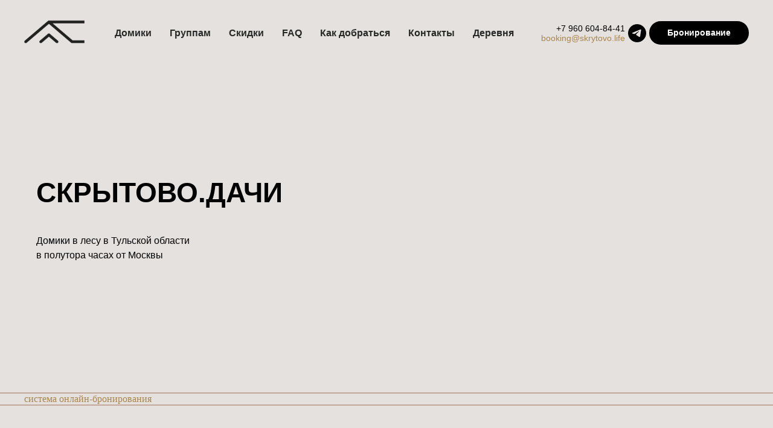

--- FILE ---
content_type: text/html; charset=UTF-8
request_url: https://skrytovo.life/?url=https://www.Ohjekeskus.fi
body_size: 32207
content:
<!DOCTYPE html> <html> <head> <meta charset="utf-8" /> <meta http-equiv="Content-Type" content="text/html; charset=utf-8" /> <meta name="viewport" content="width=device-width, initial-scale=1.0" /> <!--metatextblock--> <title>Скрытово.Дачи официальный сайт</title> <meta name="description" content="Дома в лесу в аренду, Тульская область, 106 км от Москвы по Симферопольскому шоссе" /> <meta name="keywords" content="Болотов Два, Скрытово, Скрытово Дачи, загородный дом, в аренду, снять загородный дом, загородный отель, дача в аренду, дом в аренду, дом в лесу" /> <meta property="og:url" content="https://skrytovo.life" /> <meta property="og:title" content="Скрытово.Дачи официальный сайт" /> <meta property="og:description" content="Дома в лесу в аренду, Тульская область, 106 км от Москвы по Симферопольскому шоссе" /> <meta property="og:type" content="website" /> <meta property="og:image" content="https://static.tildacdn.com/tild3432-3237-4337-a437-313462323864/_MG_1599_2500.jpg" /> <link rel="canonical" href="https://skrytovo.life"> <!--/metatextblock--> <meta name="format-detection" content="telephone=no" /> <meta http-equiv="x-dns-prefetch-control" content="on"> <link rel="dns-prefetch" href="https://ws.tildacdn.com"> <link rel="dns-prefetch" href="https://static.tildacdn.com"> <link rel="dns-prefetch" href="https://fonts.tildacdn.com"> <link rel="shortcut icon" href="https://static.tildacdn.com/tild6536-3837-4135-b536-346461326164/favicon_64_64.ico" type="image/x-icon" /> <!-- Assets --> <script src="https://neo.tildacdn.com/js/tilda-fallback-1.0.min.js" async charset="utf-8"></script> <link rel="stylesheet" href="https://static.tildacdn.com/css/tilda-grid-3.0.min.css" type="text/css" media="all" onerror="this.loaderr='y';"/> <link rel="stylesheet" href="https://static.tildacdn.com/ws/project1366111/tilda-blocks-page19377673.min.css?t=1762859427" type="text/css" media="all" onerror="this.loaderr='y';" /> <link rel="stylesheet" href="https://static.tildacdn.com/css/tilda-animation-2.0.min.css" type="text/css" media="all" onerror="this.loaderr='y';" /> <link rel="stylesheet" href="https://static.tildacdn.com/css/tilda-cover-1.0.min.css" type="text/css" media="all" onerror="this.loaderr='y';" /> <link rel="stylesheet" href="https://static.tildacdn.com/css/tilda-cards-1.0.min.css" type="text/css" media="all" onerror="this.loaderr='y';" /> <link rel="stylesheet" href="https://static.tildacdn.com/css/tilda-popup-1.1.min.css" type="text/css" media="print" onload="this.media='all';" onerror="this.loaderr='y';" /> <noscript><link rel="stylesheet" href="https://static.tildacdn.com/css/tilda-popup-1.1.min.css" type="text/css" media="all" /></noscript> <link rel="stylesheet" href="https://static.tildacdn.com/css/tilda-slds-1.4.min.css" type="text/css" media="print" onload="this.media='all';" onerror="this.loaderr='y';" /> <noscript><link rel="stylesheet" href="https://static.tildacdn.com/css/tilda-slds-1.4.min.css" type="text/css" media="all" /></noscript> <link rel="stylesheet" href="https://static.tildacdn.com/css/tilda-catalog-1.1.min.css" type="text/css" media="print" onload="this.media='all';" onerror="this.loaderr='y';" /> <noscript><link rel="stylesheet" href="https://static.tildacdn.com/css/tilda-catalog-1.1.min.css" type="text/css" media="all" /></noscript> <link rel="stylesheet" href="https://static.tildacdn.com/css/tilda-forms-1.0.min.css" type="text/css" media="all" onerror="this.loaderr='y';" /> <link rel="stylesheet" href="https://static.tildacdn.com/css/tilda-menu-widgeticons-1.0.min.css" type="text/css" media="all" onerror="this.loaderr='y';" /> <link rel="stylesheet" href="https://static.tildacdn.com/css/tilda-zoom-2.0.min.css" type="text/css" media="print" onload="this.media='all';" onerror="this.loaderr='y';" /> <noscript><link rel="stylesheet" href="https://static.tildacdn.com/css/tilda-zoom-2.0.min.css" type="text/css" media="all" /></noscript> <script type="text/javascript">TildaFonts=["168","169","170"];</script> <script type="text/javascript" src="https://static.tildacdn.com/js/tilda-fonts.min.js" charset="utf-8" onerror="this.loaderr='y';"></script> <script nomodule src="https://static.tildacdn.com/js/tilda-polyfill-1.0.min.js" charset="utf-8"></script> <script type="text/javascript">function t_onReady(func) {if(document.readyState!='loading') {func();} else {document.addEventListener('DOMContentLoaded',func);}}
function t_onFuncLoad(funcName,okFunc,time) {if(typeof window[funcName]==='function') {okFunc();} else {setTimeout(function() {t_onFuncLoad(funcName,okFunc,time);},(time||100));}}function t_throttle(fn,threshhold,scope) {return function() {fn.apply(scope||this,arguments);};}</script> <script src="https://static.tildacdn.com/js/jquery-1.10.2.min.js" charset="utf-8" onerror="this.loaderr='y';"></script> <script src="https://static.tildacdn.com/js/tilda-scripts-3.0.min.js" charset="utf-8" defer onerror="this.loaderr='y';"></script> <script src="https://static.tildacdn.com/ws/project1366111/tilda-blocks-page19377673.min.js?t=1762859427" charset="utf-8" async onerror="this.loaderr='y';"></script> <script src="https://static.tildacdn.com/js/tilda-lazyload-1.0.min.js" charset="utf-8" async onerror="this.loaderr='y';"></script> <script src="https://static.tildacdn.com/js/tilda-animation-2.0.min.js" charset="utf-8" async onerror="this.loaderr='y';"></script> <script src="https://static.tildacdn.com/js/tilda-cover-1.0.min.js" charset="utf-8" async onerror="this.loaderr='y';"></script> <script src="https://static.tildacdn.com/js/tilda-paint-icons.min.js" charset="utf-8" async onerror="this.loaderr='y';"></script> <script src="https://static.tildacdn.com/js/tilda-cards-1.0.min.js" charset="utf-8" async onerror="this.loaderr='y';"></script> <script src="https://static.tildacdn.com/js/hammer.min.js" charset="utf-8" async onerror="this.loaderr='y';"></script> <script src="https://static.tildacdn.com/js/tilda-slds-1.4.min.js" charset="utf-8" async onerror="this.loaderr='y';"></script> <script src="https://static.tildacdn.com/js/tilda-products-1.0.min.js" charset="utf-8" async onerror="this.loaderr='y';"></script> <script src="https://static.tildacdn.com/js/tilda-catalog-1.1.min.js" charset="utf-8" async onerror="this.loaderr='y';"></script> <script src="https://static.tildacdn.com/js/tilda-video-1.0.min.js" charset="utf-8" async onerror="this.loaderr='y';"></script> <script src="https://static.tildacdn.com/js/tilda-faq-1.0.min.js" charset="utf-8" async onerror="this.loaderr='y';"></script> <script src="https://static.tildacdn.com/js/tilda-map-1.0.min.js" charset="utf-8" async onerror="this.loaderr='y';"></script> <script src="https://static.tildacdn.com/js/tilda-menu-1.0.min.js" charset="utf-8" async onerror="this.loaderr='y';"></script> <script src="https://static.tildacdn.com/js/tilda-menu-widgeticons-1.0.min.js" charset="utf-8" async onerror="this.loaderr='y';"></script> <script src="https://static.tildacdn.com/js/tilda-zoom-2.0.min.js" charset="utf-8" async onerror="this.loaderr='y';"></script> <script src="https://static.tildacdn.com/js/tilda-skiplink-1.0.min.js" charset="utf-8" async onerror="this.loaderr='y';"></script> <script src="https://static.tildacdn.com/js/tilda-events-1.0.min.js" charset="utf-8" async onerror="this.loaderr='y';"></script> <!-- nominify begin --><!-- start TL head script --> <script type="text/javascript">
    (function(w){
        var q=[
            ['setContext', 'TL-INT-bolotov-inwoods', 'ru']
        ];
        var t=w.travelline=(w.travelline||{}),ti=t.integration=(t.integration||{});ti.__cq=ti.__cq?ti.__cq.concat(q):q;
        if (!ti.__loader){ti.__loader=true;var d=w.document,p=d.location.protocol,s=d.createElement('script');s.type='text/javascript';s.async=true;s.src=(p=='https:'?p:'http:')+'//ibe.tlintegration.com/integration/loader.js';(d.getElementsByTagName('head')[0]||d.getElementsByTagName('body')[0]).appendChild(s);}
    })(window);
</script> <meta name="yandex-verification" content="92d032c71004cebf" /> <meta name="facebook-domain-verification" content="piz0w2onik95nexx6em2fuzagr41am" /> <!-- end TL head script --> <!-- nominify end --><script type="text/javascript">window.dataLayer=window.dataLayer||[];</script> <!-- Global Site Tag (gtag.js) - Google Analytics --> <script type="text/javascript" data-tilda-cookie-type="analytics">window.mainTracker='gtag';window.gtagTrackerID='UA-203684124-1';function gtag(){dataLayer.push(arguments);}
setTimeout(function(){(function(w,d,s,i){var f=d.getElementsByTagName(s)[0],j=d.createElement(s);j.async=true;j.src='https://www.googletagmanager.com/gtag/js?id='+i;f.parentNode.insertBefore(j,f);gtag('js',new Date());gtag('config',i,{});})(window,document,'script',window.gtagTrackerID);},2000);</script> <!-- Facebook Pixel Code --> <script type="text/javascript" data-tilda-cookie-type="advertising">setTimeout(function(){!function(f,b,e,v,n,t,s)
{if(f.fbq)return;n=f.fbq=function(){n.callMethod?n.callMethod.apply(n,arguments):n.queue.push(arguments)};if(!f._fbq)f._fbq=n;n.push=n;n.loaded=!0;n.version='2.0';n.agent='pltilda';n.queue=[];t=b.createElement(e);t.async=!0;t.src=v;s=b.getElementsByTagName(e)[0];s.parentNode.insertBefore(t,s)}(window,document,'script','https://connect.facebook.net/en_US/fbevents.js');fbq('init','810053309654291');fbq('track','PageView');},2000);</script> <!-- End Facebook Pixel Code --> <!-- VK Pixel Code --> <script type="text/javascript" data-tilda-cookie-type="advertising">setTimeout(function(){!function(){var t=document.createElement("script");t.type="text/javascript",t.async=!0,t.src="https://vk.com/js/api/openapi.js?161",t.onload=function(){VK.Retargeting.Init("VK-RTRG-418363-heYWf"),VK.Retargeting.Hit()},document.head.appendChild(t)}();},2000);</script> <!-- End VK Pixel Code --> </head> <body class="t-body" style="margin:0;"> <!--allrecords--> <div id="allrecords" class="t-records" data-hook="blocks-collection-content-node" data-tilda-project-id="1366111" data-tilda-page-id="19377673" data-tilda-page-alias="dachi" data-tilda-formskey="8c1d45604e23163532d2ef01296d20a6" data-blocks-animationoff="yes" data-tilda-lazy="yes" data-tilda-root-zone="com" data-tilda-project-headcode="yes" data-tilda-project-country="RU"> <!--header--> <header id="t-header" class="t-records" data-hook="blocks-collection-content-node" data-tilda-project-id="1366111" data-tilda-page-id="45186781" data-tilda-formskey="8c1d45604e23163532d2ef01296d20a6" data-tilda-lazy="yes" data-tilda-root-zone="com" data-tilda-project-headcode="yes" data-tilda-project-country="RU"> <div id="rec858104346" class="r t-rec t-rec_pt_15 t-rec_pb_0 t-screenmin-980px" style="padding-top:15px;padding-bottom:0px;background-color:#e5e1df; " data-animationappear="off" data-record-type="257" data-screen-min="980px" data-bg-color="#e5e1df"> <!-- T228 --> <div id="nav858104346marker"></div> <div id="nav858104346" class="t228 t228__positionstatic " style="background-color: rgba(229,225,223,1); " data-bgcolor-hex="#e5e1df" data-bgcolor-rgba="rgba(229,225,223,1)" data-navmarker="nav858104346marker" data-appearoffset="0px" data-bgopacity-two="100" data-menushadow="" data-menushadow-css="" data-bgopacity="1" data-bgcolor-rgba-afterscroll="rgba(229,225,223,1)" data-menu-items-align="center" data-menu="yes"> <div class="t228__maincontainer " style=""> <div class="t228__padding40px"></div> <div class="t228__leftside"> <div class="t228__leftcontainer"> <a href="/" class="t228__imgwrapper"> <img class="t228__imglogo t228__imglogomobile"
src="https://static.tildacdn.com/tild3638-3432-4565-a434-623737346435/site_big.png"
imgfield="img"
style="max-width: 100px; width: 100px; min-width: 100px; height: auto; display: block;"
alt="Скрытово.Дачи"> </a> </div> </div> <div class="t228__centerside "> <nav class="t228__centercontainer"> <ul role="list" class="t228__list t-menu__list t228__list_hidden"> <li class="t228__list_item"
style="padding:0 15px 0 0;"> <a class="t-menu__link-item"
href="/tostay" data-menu-submenu-hook="" data-menu-item-number="1">
Домики
</a> </li> <li class="t228__list_item"
style="padding:0 15px;"> <a class="t-menu__link-item"
href="/groups" data-menu-submenu-hook="" data-menu-item-number="2">
Группам
</a> </li> <li class="t228__list_item"
style="padding:0 15px;"> <a class="t-menu__link-item"
href="/skidki" data-menu-submenu-hook="" data-menu-item-number="3">
Скидки
</a> </li> <li class="t228__list_item"
style="padding:0 15px;"> <a class="t-menu__link-item"
href="https://skrytovo.life/#faq" data-menu-submenu-hook="" data-menu-item-number="4">
FAQ
</a> </li> <li class="t228__list_item"
style="padding:0 15px;"> <a class="t-menu__link-item"
href="https://skrytovo.life/#howtoget" data-menu-submenu-hook="" data-menu-item-number="5">
Как добраться
</a> </li> <li class="t228__list_item"
style="padding:0 15px;"> <a class="t-menu__link-item"
href="/contacts" data-menu-submenu-hook="" data-menu-item-number="6">
Контакты
</a> </li> <li class="t228__list_item"
style="padding:0 0 0 15px;"> <a class="t-menu__link-item"
href="/village" data-menu-submenu-hook="" data-menu-item-number="7">
Деревня
</a> </li> </ul> </nav> </div> <div class="t228__rightside"> <div class="t228__rightcontainer"> <div class="t228__right_descr" field="descr"><a href="tel:89506048441" style="">+7 960 604-84-41</a><br /><a href="mailto:booking@skrytovo.life" style="">booking@skrytovo.life</a></div> <div class="t-sociallinks"> <ul role="list" class="t-sociallinks__wrapper" aria-label="Соц. сети"> <!-- new soclinks --><li class="t-sociallinks__item t-sociallinks__item_telegram"><a href="https://t.me/skrytovodachi" target="_blank" rel="nofollow" aria-label="telegram" style="width: 30px; height: 30px;"><svg class="t-sociallinks__svg" role="presentation" width=30px height=30px viewBox="0 0 100 100" fill="none"
xmlns="http://www.w3.org/2000/svg"> <path fill-rule="evenodd" clip-rule="evenodd"
d="M50 100c27.614 0 50-22.386 50-50S77.614 0 50 0 0 22.386 0 50s22.386 50 50 50Zm21.977-68.056c.386-4.38-4.24-2.576-4.24-2.576-3.415 1.414-6.937 2.85-10.497 4.302-11.04 4.503-22.444 9.155-32.159 13.734-5.268 1.932-2.184 3.864-2.184 3.864l8.351 2.577c3.855 1.16 5.91-.129 5.91-.129l17.988-12.238c6.424-4.38 4.882-.773 3.34.773l-13.49 12.882c-2.056 1.804-1.028 3.35-.129 4.123 2.55 2.249 8.82 6.364 11.557 8.16.712.467 1.185.778 1.292.858.642.515 4.111 2.834 6.424 2.319 2.313-.516 2.57-3.479 2.57-3.479l3.083-20.226c.462-3.511.993-6.886 1.417-9.582.4-2.546.705-4.485.767-5.362Z"
fill="#000000" /> </svg></a></li><!-- /new soclinks --> </ul> </div> <div class="t228__right_buttons"> <div class="t228__right_buttons_wrap"> <div class="t228__right_buttons_but"> <a
class="t-btn t-btnflex t-btnflex_type_button t-btnflex_sm"
href="?tl-booking-open=true"> <span class="t-btnflex__text">Бронирование</span> <style>#rec858104346 .t-btnflex.t-btnflex_type_button {color:#ffffff;background-color:#000000;border-style:none !important;border-radius:20px;box-shadow:none !important;transition-duration:0.2s;transition-property:background-color,color,border-color,box-shadow,opacity,transform,gap;transition-timing-function:ease-in-out;}</style> </a> </div> </div> </div> </div> </div> <div class="t228__padding40px"> </div> </div> </div> <style>@media screen and (max-width:980px){#rec858104346 .t228__leftcontainer{padding:20px;}#rec858104346 .t228__imglogo{padding:20px 0;}#rec858104346 .t228{position:static;}}</style> <script>window.addEventListener('load',function() {t_onFuncLoad('t228_setWidth',function() {t228_setWidth('858104346');});});window.addEventListener('resize',t_throttle(function() {t_onFuncLoad('t228_setWidth',function() {t228_setWidth('858104346');});t_onFuncLoad('t_menu__setBGcolor',function() {t_menu__setBGcolor('858104346','.t228');});}));t_onReady(function() {t_onFuncLoad('t_menu__highlightActiveLinks',function() {t_menu__highlightActiveLinks('.t228__list_item a');});t_onFuncLoad('t228__init',function() {t228__init('858104346');});t_onFuncLoad('t_menu__setBGcolor',function() {t_menu__setBGcolor('858104346','.t228');});t_onFuncLoad('t_menu__interactFromKeyboard',function() {t_menu__interactFromKeyboard('858104346');});t_onFuncLoad('t228_setWidth',function() {t228_setWidth('858104346');});});</script> <style>#rec858104346 .t-menu__link-item{-webkit-transition:color 0.3s ease-in-out,opacity 0.3s ease-in-out;transition:color 0.3s ease-in-out,opacity 0.3s ease-in-out;position:relative;}#rec858104346 .t-menu__link-item.t-active:not(.t978__menu-link){color:#282827 !important;font-weight:700 !important;opacity:1 !important;}#rec858104346 .t-menu__link-item.t-active::after{content:'';position:absolute;left:0;-webkit-transition:all 0.3s ease;transition:all 0.3s ease;opacity:1;width:100%;height:100%;bottom:-1px;border-bottom:1px solid #282827;-webkit-box-shadow:inset 0px -1px 0px 0px #282827;-moz-box-shadow:inset 0px -1px 0px 0px #282827;box-shadow:inset 0px -1px 0px 0px #282827;}@supports (overflow:-webkit-marquee) and (justify-content:inherit){#rec858104346 .t-menu__link-item,#rec858104346 .t-menu__link-item.t-active{opacity:1 !important;}}</style> <style> #rec858104346 .t228__leftcontainer a{color:#ffffff;}#rec858104346 a.t-menu__link-item{font-size:16px;color:#282827;font-weight:700;}#rec858104346 .t228__right_langs_lang a{font-size:16px;color:#282827;font-weight:700;}#rec858104346 .t228__right_descr{font-size:14px;}</style> <style> #rec858104346 .t228__logo{color:#ffffff;}</style> </div> <div id="rec858243085" class="r t-rec t-rec_pt_15 t-rec_pb_0 t-screenmin-980px" style="padding-top:15px;padding-bottom:0px;background-color:#e5e1df; " data-animationappear="off" data-record-type="257" data-screen-min="980px" data-bg-color="#e5e1df"> <!-- T228 --> <div id="nav858243085marker"></div> <div id="nav858243085" class="t228 t228__positionfixed t228__beforeready " style="background-color: rgba(229,225,223,1); " data-bgcolor-hex="#e5e1df" data-bgcolor-rgba="rgba(229,225,223,1)" data-navmarker="nav858243085marker" data-appearoffset="70px" data-bgopacity-two="100" data-menushadow="" data-menushadow-css="" data-bgopacity="1" data-bgcolor-rgba-afterscroll="rgba(229,225,223,1)" data-menu-items-align="center" data-menu="yes"> <div class="t228__maincontainer " style=""> <div class="t228__padding40px"></div> <div class="t228__leftside"> <div class="t228__leftcontainer"> <a href="/" class="t228__imgwrapper"> <img class="t228__imglogo t228__imglogomobile"
src="https://static.tildacdn.com/tild6537-6463-4139-b636-613563633633/site_big.png"
imgfield="img"
style="max-width: 100px; width: 100px; min-width: 100px; height: auto; display: block;"
alt="Скрытово.Дачи"> </a> </div> </div> <div class="t228__centerside "> <nav class="t228__centercontainer"> <ul role="list" class="t228__list t-menu__list t228__list_hidden"> <li class="t228__list_item"
style="padding:0 15px 0 0;"> <a class="t-menu__link-item"
href="/tostay" data-menu-submenu-hook="" data-menu-item-number="1">
Домики
</a> </li> <li class="t228__list_item"
style="padding:0 15px;"> <a class="t-menu__link-item"
href="/groups" data-menu-submenu-hook="" data-menu-item-number="2">
Группам
</a> </li> <li class="t228__list_item"
style="padding:0 15px;"> <a class="t-menu__link-item"
href="/skidki" data-menu-submenu-hook="" data-menu-item-number="3">
Скидки
</a> </li> <li class="t228__list_item"
style="padding:0 15px;"> <a class="t-menu__link-item"
href="https://skrytovo.life/#faq" data-menu-submenu-hook="" data-menu-item-number="4">
FAQ
</a> </li> <li class="t228__list_item"
style="padding:0 15px;"> <a class="t-menu__link-item"
href="https://skrytovo.life/#howtoget" data-menu-submenu-hook="" data-menu-item-number="5">
Как добраться
</a> </li> <li class="t228__list_item"
style="padding:0 15px;"> <a class="t-menu__link-item"
href="/contacts" data-menu-submenu-hook="" data-menu-item-number="6">
Контакты
</a> </li> <li class="t228__list_item"
style="padding:0 0 0 15px;"> <a class="t-menu__link-item"
href="/village" data-menu-submenu-hook="" data-menu-item-number="7">
Деревня
</a> </li> </ul> </nav> </div> <div class="t228__rightside"> <div class="t228__rightcontainer"> <div class="t228__right_descr" field="descr"><a href="tel:89506048441" style="">+7 960 604-84-41</a><br /><a href="mailto:booking@skrytovo.life" style="">booking@skrytovo.life</a></div> <div class="t-sociallinks"> <ul role="list" class="t-sociallinks__wrapper" aria-label="Соц. сети"> <!-- new soclinks --><li class="t-sociallinks__item t-sociallinks__item_telegram"><a href="https://t.me/skrytovodachi" target="_blank" rel="nofollow" aria-label="telegram" style="width: 30px; height: 30px;"><svg class="t-sociallinks__svg" role="presentation" width=30px height=30px viewBox="0 0 100 100" fill="none"
xmlns="http://www.w3.org/2000/svg"> <path fill-rule="evenodd" clip-rule="evenodd"
d="M50 100c27.614 0 50-22.386 50-50S77.614 0 50 0 0 22.386 0 50s22.386 50 50 50Zm21.977-68.056c.386-4.38-4.24-2.576-4.24-2.576-3.415 1.414-6.937 2.85-10.497 4.302-11.04 4.503-22.444 9.155-32.159 13.734-5.268 1.932-2.184 3.864-2.184 3.864l8.351 2.577c3.855 1.16 5.91-.129 5.91-.129l17.988-12.238c6.424-4.38 4.882-.773 3.34.773l-13.49 12.882c-2.056 1.804-1.028 3.35-.129 4.123 2.55 2.249 8.82 6.364 11.557 8.16.712.467 1.185.778 1.292.858.642.515 4.111 2.834 6.424 2.319 2.313-.516 2.57-3.479 2.57-3.479l3.083-20.226c.462-3.511.993-6.886 1.417-9.582.4-2.546.705-4.485.767-5.362Z"
fill="#000000" /> </svg></a></li><!-- /new soclinks --> </ul> </div> <div class="t228__right_buttons"> <div class="t228__right_buttons_wrap"> <div class="t228__right_buttons_but"> <a
class="t-btn t-btnflex t-btnflex_type_button t-btnflex_sm"
href="?tl-booking-open=true"> <span class="t-btnflex__text">Бронирование</span> <style>#rec858243085 .t-btnflex.t-btnflex_type_button {color:#ffffff;background-color:#000000;border-style:none !important;border-radius:20px;box-shadow:none !important;transition-duration:0.2s;transition-property:background-color,color,border-color,box-shadow,opacity,transform,gap;transition-timing-function:ease-in-out;}</style> </a> </div> </div> </div> </div> </div> <div class="t228__padding40px"> </div> </div> </div> <style>@media screen and (max-width:980px){#rec858243085 .t228__leftcontainer{padding:20px;}#rec858243085 .t228__imglogo{padding:20px 0;}#rec858243085 .t228{position:static;}}</style> <script>window.addEventListener('load',function() {t_onFuncLoad('t228_setWidth',function() {t228_setWidth('858243085');});});window.addEventListener('resize',t_throttle(function() {t_onFuncLoad('t228_setWidth',function() {t228_setWidth('858243085');});t_onFuncLoad('t_menu__setBGcolor',function() {t_menu__setBGcolor('858243085','.t228');});}));t_onReady(function() {t_onFuncLoad('t_menu__highlightActiveLinks',function() {t_menu__highlightActiveLinks('.t228__list_item a');});t_onFuncLoad('t_menu__findAnchorLinks',function() {t_menu__findAnchorLinks('858243085','.t228__list_item a');});t_onFuncLoad('t228__init',function() {t228__init('858243085');});t_onFuncLoad('t_menu__setBGcolor',function() {t_menu__setBGcolor('858243085','.t228');});t_onFuncLoad('t_menu__interactFromKeyboard',function() {t_menu__interactFromKeyboard('858243085');});t_onFuncLoad('t228_setWidth',function() {t228_setWidth('858243085');});t_onFuncLoad('t_menu__changeBgOpacity',function() {t_menu__changeBgOpacity('858243085','.t228');window.addEventListener('scroll',t_throttle(function() {t_menu__changeBgOpacity('858243085','.t228');}));});var rec=document.querySelector('#rec858243085');if(!rec) return;t_onFuncLoad('t_menu__showFixedMenu',function() {var el=rec.querySelector('.t228');if(el) el.classList.remove('t228__beforeready');t_menu__showFixedMenu('858243085','.t228');window.addEventListener('scroll',t_throttle(function() {t_menu__showFixedMenu('858243085','.t228');}));});});</script> <style>#rec858243085 .t-menu__link-item{-webkit-transition:color 0.3s ease-in-out,opacity 0.3s ease-in-out;transition:color 0.3s ease-in-out,opacity 0.3s ease-in-out;position:relative;}#rec858243085 .t-menu__link-item.t-active:not(.t978__menu-link){color:#282827 !important;font-weight:700 !important;opacity:1 !important;}#rec858243085 .t-menu__link-item.t-active::after{content:'';position:absolute;left:0;-webkit-transition:all 0.3s ease;transition:all 0.3s ease;opacity:1;width:100%;height:100%;bottom:-1px;border-bottom:1px solid #282827;-webkit-box-shadow:inset 0px -1px 0px 0px #282827;-moz-box-shadow:inset 0px -1px 0px 0px #282827;box-shadow:inset 0px -1px 0px 0px #282827;}@supports (overflow:-webkit-marquee) and (justify-content:inherit){#rec858243085 .t-menu__link-item,#rec858243085 .t-menu__link-item.t-active{opacity:1 !important;}}</style> <style> #rec858243085 .t228__leftcontainer a{color:#ffffff;}#rec858243085 a.t-menu__link-item{font-size:16px;color:#282827;font-weight:700;}#rec858243085 .t228__right_langs_lang a{font-size:16px;color:#282827;font-weight:700;}#rec858243085 .t228__right_descr{font-size:14px;}</style> <style> #rec858243085 .t228__logo{color:#ffffff;}</style> </div> <div id="rec858104537" class="r t-rec t-screenmax-980px" style="background-color:#e5e1df; " data-animationappear="off" data-record-type="451" data-screen-max="980px" data-bg-color="#e5e1df"> <!-- T451 --> <div id="nav858104537marker"></div> <div id="nav858104537" class="t451" data-menu="yes"> <div class="t451__container t451__positionfixed t451__panel " data-appearoffset="" style="height: 70px;"> <div class="t451__container__bg" style="background-color: rgba(229,225,223,1);" data-bgcolor-hex="#e5e1df" data-bgcolor-rgba="rgba(229,225,223,1)" data-navmarker="nav858104537marker" data-appearoffset="" data-bgopacity="1" data-menushadow="" data-menushadow-css=""></div> <div class="t451__menu__content "> <div class="t451__burger-wrapper__mobile"> <button type="button"
class="t-menuburger t-menuburger_first "
aria-label="Навигационное меню"
aria-expanded="false"> <span style="background-color:#000;"></span> <span style="background-color:#000;"></span> <span style="background-color:#000;"></span> <span style="background-color:#000;"></span> </button> <script>function t_menuburger_init(recid) {var rec=document.querySelector('#rec' + recid);if(!rec) return;var burger=rec.querySelector('.t-menuburger');if(!burger) return;var isSecondStyle=burger.classList.contains('t-menuburger_second');if(isSecondStyle&&!window.isMobile&&!('ontouchend' in document)) {burger.addEventListener('mouseenter',function() {if(burger.classList.contains('t-menuburger-opened')) return;burger.classList.remove('t-menuburger-unhovered');burger.classList.add('t-menuburger-hovered');});burger.addEventListener('mouseleave',function() {if(burger.classList.contains('t-menuburger-opened')) return;burger.classList.remove('t-menuburger-hovered');burger.classList.add('t-menuburger-unhovered');setTimeout(function() {burger.classList.remove('t-menuburger-unhovered');},300);});}
burger.addEventListener('click',function() {if(!burger.closest('.tmenu-mobile')&&!burger.closest('.t450__burger_container')&&!burger.closest('.t466__container')&&!burger.closest('.t204__burger')&&!burger.closest('.t199__js__menu-toggler')) {burger.classList.toggle('t-menuburger-opened');burger.classList.remove('t-menuburger-unhovered');}});var menu=rec.querySelector('[data-menu="yes"]');if(!menu) return;var menuLinks=menu.querySelectorAll('.t-menu__link-item');var submenuClassList=['t978__menu-link_hook','t978__tm-link','t966__tm-link','t794__tm-link','t-menusub__target-link'];Array.prototype.forEach.call(menuLinks,function(link) {link.addEventListener('click',function() {var isSubmenuHook=submenuClassList.some(function(submenuClass) {return link.classList.contains(submenuClass);});if(isSubmenuHook) return;burger.classList.remove('t-menuburger-opened');});});menu.addEventListener('clickedAnchorInTooltipMenu',function() {burger.classList.remove('t-menuburger-opened');});}
t_onReady(function() {t_onFuncLoad('t_menuburger_init',function(){t_menuburger_init('858104537');});});</script> <style>.t-menuburger{position:relative;flex-shrink:0;width:28px;height:20px;padding:0;border:none;background-color:transparent;outline:none;-webkit-transform:rotate(0deg);transform:rotate(0deg);transition:transform .5s ease-in-out;cursor:pointer;z-index:999;}.t-menuburger span{display:block;position:absolute;width:100%;opacity:1;left:0;-webkit-transform:rotate(0deg);transform:rotate(0deg);transition:.25s ease-in-out;height:3px;background-color:#000;}.t-menuburger span:nth-child(1){top:0px;}.t-menuburger span:nth-child(2),.t-menuburger span:nth-child(3){top:8px;}.t-menuburger span:nth-child(4){top:16px;}.t-menuburger__big{width:42px;height:32px;}.t-menuburger__big span{height:5px;}.t-menuburger__big span:nth-child(2),.t-menuburger__big span:nth-child(3){top:13px;}.t-menuburger__big span:nth-child(4){top:26px;}.t-menuburger__small{width:22px;height:14px;}.t-menuburger__small span{height:2px;}.t-menuburger__small span:nth-child(2),.t-menuburger__small span:nth-child(3){top:6px;}.t-menuburger__small span:nth-child(4){top:12px;}.t-menuburger-opened span:nth-child(1){top:8px;width:0%;left:50%;}.t-menuburger-opened span:nth-child(2){-webkit-transform:rotate(45deg);transform:rotate(45deg);}.t-menuburger-opened span:nth-child(3){-webkit-transform:rotate(-45deg);transform:rotate(-45deg);}.t-menuburger-opened span:nth-child(4){top:8px;width:0%;left:50%;}.t-menuburger-opened.t-menuburger__big span:nth-child(1){top:6px;}.t-menuburger-opened.t-menuburger__big span:nth-child(4){top:18px;}.t-menuburger-opened.t-menuburger__small span:nth-child(1),.t-menuburger-opened.t-menuburger__small span:nth-child(4){top:6px;}@media (hover),(min-width:0\0){.t-menuburger_first:hover span:nth-child(1){transform:translateY(1px);}.t-menuburger_first:hover span:nth-child(4){transform:translateY(-1px);}.t-menuburger_first.t-menuburger__big:hover span:nth-child(1){transform:translateY(3px);}.t-menuburger_first.t-menuburger__big:hover span:nth-child(4){transform:translateY(-3px);}}.t-menuburger_second span:nth-child(2),.t-menuburger_second span:nth-child(3){width:80%;left:20%;right:0;}@media (hover),(min-width:0\0){.t-menuburger_second.t-menuburger-hovered span:nth-child(2),.t-menuburger_second.t-menuburger-hovered span:nth-child(3){animation:t-menuburger-anim 0.3s ease-out normal forwards;}.t-menuburger_second.t-menuburger-unhovered span:nth-child(2),.t-menuburger_second.t-menuburger-unhovered span:nth-child(3){animation:t-menuburger-anim2 0.3s ease-out normal forwards;}}.t-menuburger_second.t-menuburger-opened span:nth-child(2),.t-menuburger_second.t-menuburger-opened span:nth-child(3){left:0;right:0;width:100%!important;}.t-menuburger_third span:nth-child(4){width:70%;left:unset;right:0;}@media (hover),(min-width:0\0){.t-menuburger_third:not(.t-menuburger-opened):hover span:nth-child(4){width:100%;}}.t-menuburger_third.t-menuburger-opened span:nth-child(4){width:0!important;right:50%;}.t-menuburger_fourth{height:12px;}.t-menuburger_fourth.t-menuburger__small{height:8px;}.t-menuburger_fourth.t-menuburger__big{height:18px;}.t-menuburger_fourth span:nth-child(2),.t-menuburger_fourth span:nth-child(3){top:4px;opacity:0;}.t-menuburger_fourth span:nth-child(4){top:8px;}.t-menuburger_fourth.t-menuburger__small span:nth-child(2),.t-menuburger_fourth.t-menuburger__small span:nth-child(3){top:3px;}.t-menuburger_fourth.t-menuburger__small span:nth-child(4){top:6px;}.t-menuburger_fourth.t-menuburger__small span:nth-child(2),.t-menuburger_fourth.t-menuburger__small span:nth-child(3){top:3px;}.t-menuburger_fourth.t-menuburger__small span:nth-child(4){top:6px;}.t-menuburger_fourth.t-menuburger__big span:nth-child(2),.t-menuburger_fourth.t-menuburger__big span:nth-child(3){top:6px;}.t-menuburger_fourth.t-menuburger__big span:nth-child(4){top:12px;}@media (hover),(min-width:0\0){.t-menuburger_fourth:not(.t-menuburger-opened):hover span:nth-child(1){transform:translateY(1px);}.t-menuburger_fourth:not(.t-menuburger-opened):hover span:nth-child(4){transform:translateY(-1px);}.t-menuburger_fourth.t-menuburger__big:not(.t-menuburger-opened):hover span:nth-child(1){transform:translateY(3px);}.t-menuburger_fourth.t-menuburger__big:not(.t-menuburger-opened):hover span:nth-child(4){transform:translateY(-3px);}}.t-menuburger_fourth.t-menuburger-opened span:nth-child(1),.t-menuburger_fourth.t-menuburger-opened span:nth-child(4){top:4px;}.t-menuburger_fourth.t-menuburger-opened span:nth-child(2),.t-menuburger_fourth.t-menuburger-opened span:nth-child(3){opacity:1;}@keyframes t-menuburger-anim{0%{width:80%;left:20%;right:0;}50%{width:100%;left:0;right:0;}100%{width:80%;left:0;right:20%;}}@keyframes t-menuburger-anim2{0%{width:80%;left:0;}50%{width:100%;right:0;left:0;}100%{width:80%;left:20%;right:0;}}</style> </div> <div class="t451__leftside t451__side t451__side_burger"> <button type="button"
class="t-menuburger t-menuburger_first "
aria-label="Навигационное меню"
aria-expanded="false"> <span style="background-color:#000;"></span> <span style="background-color:#000;"></span> <span style="background-color:#000;"></span> <span style="background-color:#000;"></span> </button> <script>function t_menuburger_init(recid) {var rec=document.querySelector('#rec' + recid);if(!rec) return;var burger=rec.querySelector('.t-menuburger');if(!burger) return;var isSecondStyle=burger.classList.contains('t-menuburger_second');if(isSecondStyle&&!window.isMobile&&!('ontouchend' in document)) {burger.addEventListener('mouseenter',function() {if(burger.classList.contains('t-menuburger-opened')) return;burger.classList.remove('t-menuburger-unhovered');burger.classList.add('t-menuburger-hovered');});burger.addEventListener('mouseleave',function() {if(burger.classList.contains('t-menuburger-opened')) return;burger.classList.remove('t-menuburger-hovered');burger.classList.add('t-menuburger-unhovered');setTimeout(function() {burger.classList.remove('t-menuburger-unhovered');},300);});}
burger.addEventListener('click',function() {if(!burger.closest('.tmenu-mobile')&&!burger.closest('.t450__burger_container')&&!burger.closest('.t466__container')&&!burger.closest('.t204__burger')&&!burger.closest('.t199__js__menu-toggler')) {burger.classList.toggle('t-menuburger-opened');burger.classList.remove('t-menuburger-unhovered');}});var menu=rec.querySelector('[data-menu="yes"]');if(!menu) return;var menuLinks=menu.querySelectorAll('.t-menu__link-item');var submenuClassList=['t978__menu-link_hook','t978__tm-link','t966__tm-link','t794__tm-link','t-menusub__target-link'];Array.prototype.forEach.call(menuLinks,function(link) {link.addEventListener('click',function() {var isSubmenuHook=submenuClassList.some(function(submenuClass) {return link.classList.contains(submenuClass);});if(isSubmenuHook) return;burger.classList.remove('t-menuburger-opened');});});menu.addEventListener('clickedAnchorInTooltipMenu',function() {burger.classList.remove('t-menuburger-opened');});}
t_onReady(function() {t_onFuncLoad('t_menuburger_init',function(){t_menuburger_init('858104537');});});</script> <style>.t-menuburger{position:relative;flex-shrink:0;width:28px;height:20px;padding:0;border:none;background-color:transparent;outline:none;-webkit-transform:rotate(0deg);transform:rotate(0deg);transition:transform .5s ease-in-out;cursor:pointer;z-index:999;}.t-menuburger span{display:block;position:absolute;width:100%;opacity:1;left:0;-webkit-transform:rotate(0deg);transform:rotate(0deg);transition:.25s ease-in-out;height:3px;background-color:#000;}.t-menuburger span:nth-child(1){top:0px;}.t-menuburger span:nth-child(2),.t-menuburger span:nth-child(3){top:8px;}.t-menuburger span:nth-child(4){top:16px;}.t-menuburger__big{width:42px;height:32px;}.t-menuburger__big span{height:5px;}.t-menuburger__big span:nth-child(2),.t-menuburger__big span:nth-child(3){top:13px;}.t-menuburger__big span:nth-child(4){top:26px;}.t-menuburger__small{width:22px;height:14px;}.t-menuburger__small span{height:2px;}.t-menuburger__small span:nth-child(2),.t-menuburger__small span:nth-child(3){top:6px;}.t-menuburger__small span:nth-child(4){top:12px;}.t-menuburger-opened span:nth-child(1){top:8px;width:0%;left:50%;}.t-menuburger-opened span:nth-child(2){-webkit-transform:rotate(45deg);transform:rotate(45deg);}.t-menuburger-opened span:nth-child(3){-webkit-transform:rotate(-45deg);transform:rotate(-45deg);}.t-menuburger-opened span:nth-child(4){top:8px;width:0%;left:50%;}.t-menuburger-opened.t-menuburger__big span:nth-child(1){top:6px;}.t-menuburger-opened.t-menuburger__big span:nth-child(4){top:18px;}.t-menuburger-opened.t-menuburger__small span:nth-child(1),.t-menuburger-opened.t-menuburger__small span:nth-child(4){top:6px;}@media (hover),(min-width:0\0){.t-menuburger_first:hover span:nth-child(1){transform:translateY(1px);}.t-menuburger_first:hover span:nth-child(4){transform:translateY(-1px);}.t-menuburger_first.t-menuburger__big:hover span:nth-child(1){transform:translateY(3px);}.t-menuburger_first.t-menuburger__big:hover span:nth-child(4){transform:translateY(-3px);}}.t-menuburger_second span:nth-child(2),.t-menuburger_second span:nth-child(3){width:80%;left:20%;right:0;}@media (hover),(min-width:0\0){.t-menuburger_second.t-menuburger-hovered span:nth-child(2),.t-menuburger_second.t-menuburger-hovered span:nth-child(3){animation:t-menuburger-anim 0.3s ease-out normal forwards;}.t-menuburger_second.t-menuburger-unhovered span:nth-child(2),.t-menuburger_second.t-menuburger-unhovered span:nth-child(3){animation:t-menuburger-anim2 0.3s ease-out normal forwards;}}.t-menuburger_second.t-menuburger-opened span:nth-child(2),.t-menuburger_second.t-menuburger-opened span:nth-child(3){left:0;right:0;width:100%!important;}.t-menuburger_third span:nth-child(4){width:70%;left:unset;right:0;}@media (hover),(min-width:0\0){.t-menuburger_third:not(.t-menuburger-opened):hover span:nth-child(4){width:100%;}}.t-menuburger_third.t-menuburger-opened span:nth-child(4){width:0!important;right:50%;}.t-menuburger_fourth{height:12px;}.t-menuburger_fourth.t-menuburger__small{height:8px;}.t-menuburger_fourth.t-menuburger__big{height:18px;}.t-menuburger_fourth span:nth-child(2),.t-menuburger_fourth span:nth-child(3){top:4px;opacity:0;}.t-menuburger_fourth span:nth-child(4){top:8px;}.t-menuburger_fourth.t-menuburger__small span:nth-child(2),.t-menuburger_fourth.t-menuburger__small span:nth-child(3){top:3px;}.t-menuburger_fourth.t-menuburger__small span:nth-child(4){top:6px;}.t-menuburger_fourth.t-menuburger__small span:nth-child(2),.t-menuburger_fourth.t-menuburger__small span:nth-child(3){top:3px;}.t-menuburger_fourth.t-menuburger__small span:nth-child(4){top:6px;}.t-menuburger_fourth.t-menuburger__big span:nth-child(2),.t-menuburger_fourth.t-menuburger__big span:nth-child(3){top:6px;}.t-menuburger_fourth.t-menuburger__big span:nth-child(4){top:12px;}@media (hover),(min-width:0\0){.t-menuburger_fourth:not(.t-menuburger-opened):hover span:nth-child(1){transform:translateY(1px);}.t-menuburger_fourth:not(.t-menuburger-opened):hover span:nth-child(4){transform:translateY(-1px);}.t-menuburger_fourth.t-menuburger__big:not(.t-menuburger-opened):hover span:nth-child(1){transform:translateY(3px);}.t-menuburger_fourth.t-menuburger__big:not(.t-menuburger-opened):hover span:nth-child(4){transform:translateY(-3px);}}.t-menuburger_fourth.t-menuburger-opened span:nth-child(1),.t-menuburger_fourth.t-menuburger-opened span:nth-child(4){top:4px;}.t-menuburger_fourth.t-menuburger-opened span:nth-child(2),.t-menuburger_fourth.t-menuburger-opened span:nth-child(3){opacity:1;}@keyframes t-menuburger-anim{0%{width:80%;left:20%;right:0;}50%{width:100%;left:0;right:0;}100%{width:80%;left:0;right:20%;}}@keyframes t-menuburger-anim2{0%{width:80%;left:0;}50%{width:100%;right:0;left:0;}100%{width:80%;left:20%;right:0;}}</style> </div> <div class="t451__centerside t451__side"> <div class="t451__logo__container "> <div class="t451__logo__content"> <a class="t451__logo" href="/"> <img class="t451__logo__img"
src="https://static.tildacdn.com/tild3137-3861-4531-b862-376538353365/site_big.png"
imgfield="img"
style="max-width: 100px;" alt="Скрытово.Дачи"> </a> </div> </div> </div> <div class="t451__rightside t451__side t451__side_socials"> <div class="t-sociallinks"> <ul role="list" class="t-sociallinks__wrapper" aria-label="Соц. сети"> <!-- new soclinks --><li class="t-sociallinks__item t-sociallinks__item_telegram"><a href="https://t.me/skrytovodachi" target="_blank" rel="nofollow" aria-label="telegram" style="width: 30px; height: 30px;"><svg class="t-sociallinks__svg" role="presentation" width=30px height=30px viewBox="0 0 100 100" fill="none"
xmlns="http://www.w3.org/2000/svg"> <path fill-rule="evenodd" clip-rule="evenodd"
d="M50 100c27.614 0 50-22.386 50-50S77.614 0 50 0 0 22.386 0 50s22.386 50 50 50Zm21.977-68.056c.386-4.38-4.24-2.576-4.24-2.576-3.415 1.414-6.937 2.85-10.497 4.302-11.04 4.503-22.444 9.155-32.159 13.734-5.268 1.932-2.184 3.864-2.184 3.864l8.351 2.577c3.855 1.16 5.91-.129 5.91-.129l17.988-12.238c6.424-4.38 4.882-.773 3.34.773l-13.49 12.882c-2.056 1.804-1.028 3.35-.129 4.123 2.55 2.249 8.82 6.364 11.557 8.16.712.467 1.185.778 1.292.858.642.515 4.111 2.834 6.424 2.319 2.313-.516 2.57-3.479 2.57-3.479l3.083-20.226c.462-3.511.993-6.886 1.417-9.582.4-2.546.705-4.485.767-5.362Z"
fill="#000000" /> </svg></a></li><!-- /new soclinks --> </ul> </div> </div> </div> </div> </div> <div class="t451m__overlay"> <div class="t451m__overlay_bg" style=" "></div> </div> <div class="t451 t451m t451m__left" data-tooltip-hook="" style="background-color: #7d877b;"> <button type="button" class="t451m__close-button t451m__close t451m_opened" style="background-color: #7d877b;" aria-label="Close menu"> <div class="t451m__close_icon" style="color:#ffffff;"> <span></span> <span></span> <span></span> <span></span> </div> </button> <div class="t451m__container t-align_left"> <div class="t451m__top"> <nav class="t451m__menu"> <ul role="list" class="t451m__list t-menu__list"> <li class="t451m__list_item"> <a class="t-menu__link-item"
href="/tostay" data-menu-submenu-hook="" data-menu-item-number="1">
Домики
</a> </li> <li class="t451m__list_item"> <a class="t-menu__link-item"
href="/groups" data-menu-submenu-hook="" data-menu-item-number="2">
Группам
</a> </li> <li class="t451m__list_item"> <a class="t-menu__link-item"
href="/skidki" data-menu-submenu-hook="" data-menu-item-number="3">
Скидки
</a> </li> <li class="t451m__list_item"> <a class="t-menu__link-item"
href="https://skrytovo.life/#faq" data-menu-submenu-hook="" data-menu-item-number="4">
FAQ
</a> </li> <li class="t451m__list_item"> <a class="t-menu__link-item"
href="https://skrytovo.life/#howtoget" data-menu-submenu-hook="" data-menu-item-number="5">
Как добраться
</a> </li> <li class="t451m__list_item"> <a class="t-menu__link-item"
href="/contacts" data-menu-submenu-hook="" data-menu-item-number="6">
Контакты
</a> </li> <li class="t451m__list_item"> <a class="t-menu__link-item"
href="/village" data-menu-submenu-hook="" data-menu-item-number="7">
Деревня
</a> </li> </ul> </nav> </div> <div class="t451m__rightside"> <div class="t451m__rightcontainer"> <div class="t-sociallinks"> <ul role="list" class="t-sociallinks__wrapper" aria-label="Соц. сети"> <!-- new soclinks --><li class="t-sociallinks__item t-sociallinks__item_telegram"><a href="https://t.me/skrytovodachi" target="_blank" rel="nofollow" aria-label="telegram" style="width: 30px; height: 30px;"><svg class="t-sociallinks__svg" role="presentation" width=30px height=30px viewBox="0 0 100 100" fill="none"
xmlns="http://www.w3.org/2000/svg"> <path fill-rule="evenodd" clip-rule="evenodd"
d="M50 100c27.614 0 50-22.386 50-50S77.614 0 50 0 0 22.386 0 50s22.386 50 50 50Zm21.977-68.056c.386-4.38-4.24-2.576-4.24-2.576-3.415 1.414-6.937 2.85-10.497 4.302-11.04 4.503-22.444 9.155-32.159 13.734-5.268 1.932-2.184 3.864-2.184 3.864l8.351 2.577c3.855 1.16 5.91-.129 5.91-.129l17.988-12.238c6.424-4.38 4.882-.773 3.34.773l-13.49 12.882c-2.056 1.804-1.028 3.35-.129 4.123 2.55 2.249 8.82 6.364 11.557 8.16.712.467 1.185.778 1.292.858.642.515 4.111 2.834 6.424 2.319 2.313-.516 2.57-3.479 2.57-3.479l3.083-20.226c.462-3.511.993-6.886 1.417-9.582.4-2.546.705-4.485.767-5.362Z"
fill="#ffffff" /> </svg></a></li><!-- /new soclinks --> </ul> </div> </div> </div> </div> </div> <script>t_onReady(function(){var rec=document.querySelector("#rec858104537");if(!rec) return
rec.setAttribute('data-animationappear','off');rec.style.opacity=1;t_onFuncLoad('t451_initMenu',function() {t451_initMenu('858104537');});t_onFuncLoad('t_menu__interactFromKeyboard',function() {t_menu__interactFromKeyboard('858104537');});});</script> <style>#rec858104537 .t-menu__link-item{}@supports (overflow:-webkit-marquee) and (justify-content:inherit){#rec858104537 .t-menu__link-item,#rec858104537 .t-menu__link-item.t-active{opacity:1 !important;}}</style> <style> #rec858104537 .t451m__right_descr{font-size:14px;}</style> <style> #rec858104537 a.t-menu__link-item{font-size:16px;color:#ffffff;font-weight:600;text-transform:uppercase;}</style> </div> </header> <!--/header--> <div id="rec738692615" class="r t-rec t-screenmax-980px" style=" " data-animationappear="off" data-record-type="213" data-screen-max="980px"> <!-- cover --> <div class="t-cover" id="recorddiv738692615"bgimgfield="img"style="height:90vh;background-image:url('https://thb.tildacdn.com/tild6437-3063-4861-b364-316131366432/-/resize/20x/_MG_1599_2500.jpg');"> <div class="t-cover__carrier" id="coverCarry738692615"data-content-cover-id="738692615"data-content-cover-bg="https://static.tildacdn.com/tild6437-3063-4861-b364-316131366432/_MG_1599_2500.jpg"data-display-changed="true"data-content-cover-height="90vh"data-content-cover-parallax=""data-content-use-image-for-mobile-cover=""style="height:90vh;background-attachment:scroll; " role="img" aria-label="отдых в домиках"itemscope itemtype="http://schema.org/ImageObject"><meta itemprop="image" content="https://static.tildacdn.com/tild6437-3063-4861-b364-316131366432/_MG_1599_2500.jpg"><meta itemprop="caption" content="отдых в домиках"></div> <div class="t-cover__filter" style="height:90vh;background-image: linear-gradient(to bottom, rgba(0,0,0,0.40), rgba(0,0,0,0.40));"></div> <div class="t-container"> <div class="t-col t-col_7"> <div class="t-cover__wrapper t-valign_middle" style="height:90vh; position: relative;z-index: 1;"> <div class="t189"> <div data-hook-content="covercontent"> <div class="t189__wrapper"> <h1 class="t189__title t-title" field="title">СКРЫТОВО.ДАЧИ</h1> <div class="t189__descr t-descr t-descr_sm" field="descr">Домики в лесу в Тульской области<br />в полутора часах от Москвы</div> </div> </div> </div> </div> </div> </div> </div> <style> @media screen and (min-width:900px){#rec738692615 .t189__title{font-size:32px;line-height:1.2;}}#rec738692615 .t189__descr{font-size:16px;color:#ffffff;}</style> </div> <div id="rec318647806" class="r t-rec t-rec_pt_0 t-screenmin-980px" style="padding-top:0px; " data-animationappear="off" data-record-type="941" data-screen-min="980px"> <!-- t941 --> <div class="t941"> <div class="t941__wrapper t-container" style="height:75vh"> <div class="t941__content t-col"> <div class="t941__textwrapper"> <h1 class="t941__title t-title t-title_sm " field="title">СКРЫТОВО.ДАЧИ</h1> <div class="t941__descr t-descr t-descr_sm " field="descr">Домики в лесу в Тульской области<br />в полутора часах от Москвы</div> </div> </div> <div class="t941__cover-wrap"> <div class="t941__cover t-bgimg" data-original="https://static.tildacdn.com/tild6138-3038-4431-b662-613136336532/_MG_1599_2500.jpg"
bgimgfield="img" data-animate-style="zoomin" data-animate-group="yes"
style="background-image: url('https://thb.tildacdn.com/tild6138-3038-4431-b662-613136336532/-/resizeb/20x/_MG_1599_2500.jpg');"
role="img" aria-label="дачные домики отдых"
itemscope itemtype="http://schema.org/ImageObject"> <meta itemprop="image" content="https://static.tildacdn.com/tild6138-3038-4431-b662-613136336532/_MG_1599_2500.jpg"><meta itemprop="caption" content="дачные домики отдых"> </div> </div> </div> </div> <style> @media screen and (min-width:900px){#rec318647806 .t941__title{font-size:46px;}}</style> </div> <div id="rec322840291" class="r t-rec" style="background-color:#ffffff; " data-animationappear="off" data-record-type="215" data-bg-color="#ffffff"> <a name="booking" style="font-size:0;"></a> </div> <div id="rec322839290" class="r t-rec" style="background-color:#e5e1df; " data-animationappear="off" data-record-type="131" data-bg-color="#e5e1df"> <!-- T123 --> <div class="t123"> <div class="t-container_100 "> <div class="t-width t-width_100 "> <!-- nominify begin --> <style>
    #block-search {
        background: #E5E1DF;
        border-top: 2px solid rgba(183, 145, 126, 0.7);
        border-bottom: 2px solid rgba(183, 145, 126, 0.7);
    }

    .tl-container {
        padding: 0 29px;
        max-width: 1200px;
        margin: 0 auto;
    }
    @media (max-width: 980px) {
        #block-search {
            margin-top: 70px;
            border-bottom: none;
        }
    }
</style> <!-- start TL Search form script --> <div id="block-search"> <div id="tl-search-form" class="tl-container"><noindex><a href="http://www.travelline.ru/products/tl-hotel/" rel="nofollow">система онлайн-бронирования</a></noindex></div> </div> <script type="text/javascript">
    (function(w){
        var q=[
            ['setContext', 'TL-INT-bolotov-inwoods', 'ru'],
            ['embed', 'search-form', {container: 'tl-search-form'}]
        ];
        var h=["ru-ibe.tlintegration.ru","ibe.tlintegration.ru","ibe.tlintegration.com"];
        var t = w.travelline = (w.travelline || {}),
            ti = t.integration = (t.integration || {});
        ti.__cq = ti.__cq? ti.__cq.concat(q) : q;
        if (!ti.__loader) {
            ti.__loader = true;
            var d=w.document,c=d.getElementsByTagName("head")[0]||d.getElementsByTagName("body")[0];
            function e(s,f) {return function() {w.TL||(c.removeChild(s),f())}}
            (function l(h) {
                if (0===h.length) return; var s=d.createElement("script");
                s.isReloadFuncSet = "set";s.type="text/javascript";s.async=!0;s.src="https://"+h[0]+"/integration/loader.js";
                s.onerror=s.onload=e(s,function(){l(h.slice(1,h.length))});c.appendChild(s)
            })(h);
        }
    })(window);
</script> <!-- end TL Search form script --> <!-- nominify end --> </div> </div> </div> </div> <div id="rec1125883946" class="r t-rec t-rec_pt_75 t-rec_pb_45 t-rec_pb-res-480_15" style="padding-top:75px;padding-bottom:45px; " data-animationappear="off" data-record-type="50"> <!-- T038 --> <div class="t038"> <div class="t-container"> <div class="t-row"> <div class="t-col t-col_10 t-prefix_1"> <div class="t038__text-impact t-text-impact t-text-impact_sm" field="text">Место для отдыха вне города, где можно скрыться от всего лишнего</div> </div> </div> </div> </div> <style> #rec1125883946 .t038__text-impact{font-weight:600;}@media screen and (min-width:900px){#rec1125883946 .t038__text-impact{font-size:42px;}}@media screen and (min-width:480px) and (max-width:900px){#rec1125883946 .t038__text-impact{font-size:26px;}}@media screen and (max-width:480px),(orientation:landscape) and (max-height:480px){#rec1125883946 .t038__text-impact{font-size:26px;}}</style> </div> <div id="rec1125876556" class="r t-rec t-rec_pt_30 t-rec_pb_30" style="padding-top:30px;padding-bottom:30px; " data-record-type="1022"> <!-- t1022 --> <div class="t1022 t-container"> <div class="t-col t-col_10 t-prefix_1"> <div class="t1022__wrapper"> <div class="t-divider t1022__line"></div> <div
class="t1022__icon" data-original="https://static.tildacdn.com/lib/icons/tilda/tree_spruce.svg"
style="background-image:url('https://static.tildacdn.com/lib/icons/tilda/tree_spruce.svg');"></div> <div class="t-divider t1022__line"></div> </div> </div> </div> <style>#rec1125876556 .t1022__line {opacity:1;background-color:#000000;height:2px;}#rec1125876556 .t1022__icon {width:60px;height:60px;background-size:60px;}</style> <script>t_onReady(function() {t_onFuncLoad('t__paintIcons',function() {t__paintIcons('1125876556','.t1022__icon');});});</script> </div> <div id="rec863912536" class="r t-rec t-rec_pt_90 t-rec_pt-res-480_75 t-rec_pb_30 t-rec_pb-res-480_0" style="padding-top:90px;padding-bottom:30px; " data-animationappear="off" data-record-type="196"> <!-- T178 --> <div class="t178"> <div class="t-container"> <div class="t-row"> <div class="t-col t-col_6"> <div class="t178__title t-title t-title_sm" field="title">Почему «Скрытово»?</div> </div> <div class="t-col t-col_6"> <div class="t178__descr t-descr t-descr_xxl" field="descr">Название «Скрытово» исконное для этих мест: на&nbsp;картах XVIII века соседнее село, которое сегодня называется Скрипово, обозначено как Скрытово. Мы&nbsp;решили использовать старинное название, чтобы восстановить историческую справедливость.</div> <div class="t178__text t-text t-text_sm t-opacity_50" field="text"></div> </div> </div> </div> </div> </div> <div id="rec865932652" class="r t-rec t-rec_pt_45 t-rec_pt-res-480_15 t-rec_pb_105 t-rec_pb-res-480_30" style="padding-top:45px;padding-bottom:105px; " data-animationappear="off" data-record-type="983"> <!-- t983 --> <div class="t983"> <div class="t983__container t-card__container t-container " data-ratio=3_4> <div class="t983__row" data-auto-correct-mobile-width="false"> <div class="t983__col t-card__col t-card__col_withoutbtn t-col t-col_4 t-align_left" itemscope> <div class="t983__card" style=""> <div class="t-divider__wrapper t983__card-wrapper t983__card-wrapper_3-4"> <div class="t983__card-content "> <meta itemprop="image" content="https://static.tildacdn.com/tild6562-6232-4861-a333-626231336432/_MG_1485.jpg"> <div class="t983__card-image t-bgimg " data-original="https://static.tildacdn.com/tild6562-6232-4861-a333-626231336432/_MG_1485.jpg"
bgimgfield="li_img__1492949799990"
style="background: url('https://thb.tildacdn.com/tild6562-6232-4861-a333-626231336432/-/resizeb/20x/_MG_1485.jpg') no-repeat center; background-size: cover;"></div> <div class="t983__card-overlay " style="background: linear-gradient(to bottom, rgba(0,0,0,0), rgba(0,0,0,0.30));"></div> <div class="t983__card-block-wrapper"> <div class="t983__card-block t983__card-block_hover "> <div class="t983__card-show"> <div class="t-card__title t-name t-name_lg" field="li_title__1492949799990">
Домики в лесу
</div> <div
class="t-divider t983__card-line" data-divider-fieldset="color2,heightpx,opacity"></div> </div> <div class="t983__card-hide"> <div class="t-card__descr t-descr t-descr_sm" field="li_descr__1492949799990">
Это место для тех, кто сбегает из&nbsp;города за&nbsp;уединением. Здесь только сосны за&nbsp;окном и&nbsp;ничего не&nbsp;помешает отдохнуть.
</div> </div> </div> </div> </div> </div> </div> </div> <div class="t983__col t-card__col t-card__col_withoutbtn t-col t-col_4 t-align_left" itemscope> <div class="t983__card" style=""> <div class="t-divider__wrapper t983__card-wrapper t983__card-wrapper_3-4"> <div class="t983__card-content "> <meta itemprop="image" content="https://static.tildacdn.com/tild3430-3135-4435-b837-396362313736/_AM11183_resized.jpg"> <div class="t983__card-image t-bgimg " data-original="https://static.tildacdn.com/tild3430-3135-4435-b837-396362313736/_AM11183_resized.jpg"
bgimgfield="li_img__1492949799991"
style="background: url('https://thb.tildacdn.com/tild3430-3135-4435-b837-396362313736/-/resizeb/20x/_AM11183_resized.jpg') no-repeat center; background-size: cover;"></div> <div class="t983__card-overlay " style="background: linear-gradient(to bottom, rgba(0,0,0,0), rgba(0,0,0,0.30));"></div> <div class="t983__card-block-wrapper"> <div class="t983__card-block t983__card-block_hover "> <div class="t983__card-show"> <div class="t-card__title t-name t-name_lg" field="li_title__1492949799991">
Дог-френдли
</div> <div
class="t-divider t983__card-line" data-divider-fieldset="color2,heightpx,opacity"></div> </div> <div class="t983__card-hide"> <div class="t-card__descr t-descr t-descr_sm" field="li_descr__1492949799991">
Мы&nbsp;с&nbsp;радостью принимаем гостей с&nbsp;питомцами. С&nbsp;собакой и&nbsp;кошкой можно остановиться в&nbsp;любом домике или комнате без доплаты.
</div> </div> </div> </div> </div> </div> </div> </div> <div class="t983__col t-card__col t-card__col_withoutbtn t-col t-col_4 t-align_left" itemscope> <div class="t983__card" style=""> <div class="t-divider__wrapper t983__card-wrapper t983__card-wrapper_3-4"> <div class="t983__card-content "> <meta itemprop="image" content="https://static.tildacdn.com/tild6462-3338-4565-b231-343465633065/_MG_6663.jpg"> <div class="t983__card-image t-bgimg " data-original="https://static.tildacdn.com/tild6462-3338-4565-b231-343465633065/_MG_6663.jpg"
bgimgfield="li_img__1492949799992"
style="background: url('https://thb.tildacdn.com/tild6462-3338-4565-b231-343465633065/-/resizeb/20x/_MG_6663.jpg') no-repeat center; background-size: cover;"></div> <div class="t983__card-overlay " style="background: linear-gradient(to bottom, rgba(0,0,0,0), rgba(0,0,0,0.30));"></div> <div class="t983__card-block-wrapper"> <div class="t983__card-block t983__card-block_hover "> <div class="t983__card-show"> <div class="t-card__title t-name t-name_lg" field="li_title__1492949799992"> <a
href="#todo"
class="t-card__link"
id="cardtitle3_865932652">
Есть, чем заняться
</a> </div> <div
class="t-divider t983__card-line" data-divider-fieldset="color2,heightpx,opacity"></div> </div> <div class="t983__card-hide"> <div class="t-card__descr t-descr t-descr_sm" field="li_descr__1492949799992">
Вокруг обжитые окрестности: рядом ресторан и&nbsp;магазин, пруд с&nbsp;пляжем, теннисные корты, волейбольная площадка, конный клуб.
</div> </div> </div> </div> </div> </div> </div> </div> </div> </div> </div> <script>t_onReady(function() {t_onFuncLoad('t983_init',function() {t983_init('865932652');});});function t_onFuncLoadMulti(funcName1,funcName2,okFunc,time) {if(typeof window[funcName1]==='function'&&typeof window[funcName2]==='function') {okFunc();} else {var startTime=Date.now();setTimeout(function checkFuncExist() {var currentTime=Date.now();if(typeof window[funcName1]==='function'&&typeof window[funcName2]==='function') {okFunc();return;};if(document.readyState==='complete'&&currentTime - startTime>5000&&typeof window[funcName1]==='function'&&typeof window[funcName2]==='function') {throw new Error(funcName1 + ' is undefined');}
setTimeout(checkFuncExist,time||100);});}}</script> <style> @media screen and (max-width:480px),(orientation:landscape) and (max-height:480px){#rec865932652 .t-card__title{font-size:20px;}}@media screen and (max-width:480px),(orientation:landscape) and (max-height:480px){#rec865932652 .t-card__descr{font-size:16px;}}</style> </div> <div id="rec860321972" class="r t-rec" style=" " data-animationappear="off" data-record-type="1003"> <!-- cover --> <div class="t1003" data-display-changed="true" style="min-height: 70px;"> <div class="t1003__outer"> <div class="t1003__wrapper" style="" data-marquee-speed="3" data-auto-correct-mobile-width="false"> <div class="t1003__content-wrapper" style="background-color: #79897c;height: 70px;" data-auto-correct-mobile-width="false"> <div class="t1003__content" data-auto-correct-mobile-width="false"> <div class="t1003__item" data-auto-correct-mobile-width="false"> <div class="t-text t-text_md t1003__item-txt">
Скрыться от города
</div> <div class="t1003__bgimg t-bgimg" bgimgfield="img" data-original="https://static.tildacdn.com/lib/icons/tilda/-/paint/ffffff--3-0-100/tree_trees.svg" style="background-image: url('https://static.tildacdn.com/lib/icons/tilda/-/paint/ffffff--3-0-100/tree_trees.svg'); width: 30px; margin-left: 20px; margin-right: 20px;"></div> <div class="t-text t-text_md t1003__item-txt">
Скрыться от забот
</div> <div class="t1003__bgimg t-bgimg" bgimgfield="img" data-original="https://static.tildacdn.com/lib/icons/tilda/-/paint/ffffff--3-0-100/tree_trees.svg" style="background-image: url('https://static.tildacdn.com/lib/icons/tilda/-/paint/ffffff--3-0-100/tree_trees.svg'); width: 30px; margin-left: 20px; margin-right: 20px;"></div> <div class="t-text t-text_md t1003__item-txt">
Скрыться от толпы
</div> <div class="t1003__bgimg t-bgimg" bgimgfield="img" data-original="https://static.tildacdn.com/lib/icons/tilda/-/paint/ffffff--3-0-100/tree_trees.svg" style="background-image: url('https://static.tildacdn.com/lib/icons/tilda/-/paint/ffffff--3-0-100/tree_trees.svg'); width: 30px; margin-left: 20px; margin-right: 20px;"></div> <div class="t-text t-text_md t1003__item-txt">
Скрыться от суматохи
</div> <div class="t1003__bgimg t-bgimg" bgimgfield="img" data-original="https://static.tildacdn.com/lib/icons/tilda/-/paint/ffffff--3-0-100/tree_trees.svg" style="background-image: url('https://static.tildacdn.com/lib/icons/tilda/-/paint/ffffff--3-0-100/tree_trees.svg'); width: 30px; margin-left: 20px; margin-right: 20px;"></div> <div class="t-text t-text_md t1003__item-txt">
Скрыться от шума
</div> <div class="t1003__bgimg t-bgimg" bgimgfield="img" data-original="https://static.tildacdn.com/lib/icons/tilda/-/paint/ffffff--3-0-100/tree_trees.svg" style="background-image: url('https://static.tildacdn.com/lib/icons/tilda/-/paint/ffffff--3-0-100/tree_trees.svg'); width: 30px; margin-left: 20px; margin-right: 20px;"></div> </div> </div> </div> </div> </div> </div> <style></style> <script>t_onReady(function() {t_onFuncLoad('t1003_init',function() {t1003_init('860321972','');});});</script> <style> #rec860321972 .t1003__item-txt{color:#ffffff;}</style> </div> <div id="rec585224859" class="r t-rec" style="background-color:#ffffff; " data-animationappear="off" data-record-type="215" data-bg-color="#ffffff"> <a name="rooms" style="font-size:0;"></a> </div> <div id="rec868860240" class="r t-rec t-rec_pt_105 t-rec_pb_0 t-rec_pb-res-480_0" style="padding-top:105px;padding-bottom:0px;background-color:#ffffff; " data-animationappear="off" data-record-type="196" data-bg-color="#ffffff"> <!-- T178 --> <div class="t178"> <div class="t-container"> <div class="t-row"> <div class="t-col t-col_6"> <div class="t178__title t-title t-title_sm" field="title">Где остановиться</div> </div> <div class="t-col t-col_6"> <div class="t178__descr t-descr t-descr_xxl" field="descr">В&nbsp;Скрытово.Дачах есть два типа домов в лесу: отдельные дома и&nbsp;домики с&nbsp;двумя комнатами. Комнаты сдаются по отдельности. Одна комната&nbsp;— дабл, вторая&nbsp;— с&nbsp;антресолью. Через дорогу от&nbsp;основной территории, на&nbsp;огороженном участке на холме, расположена просторная семейная вилла.</div> <div class="t178__text t-text t-text_sm t-opacity_50" field="text"></div> </div> </div> </div> </div> <style> @media screen and (max-width:480px),(orientation:landscape) and (max-height:480px){#rec868860240 .t178__title{font-size:30px;}}</style> </div> <div id="rec958034656" class="r t-rec t-rec_pt_15 t-rec_pt-res-480_0 t-rec_pb_30 t-rec_pb-res-480_30" style="padding-top:15px;padding-bottom:30px;background-color:#ffffff; " data-animationappear="off" data-record-type="191" data-bg-color="#ffffff"> <!-- T142 --> <div class="t142"> <a
class="t-btn t-btnflex t-btnflex_type_button t-btnflex_md"
href="/tostay"> <span class="t-btnflex__text">Посмотреть все варианты 🡪</span> <style>#rec958034656 .t-btnflex.t-btnflex_type_button {color:#000000;border-style:solid !important;border-color:#000000 !important;--border-width:2px;border-radius:30px;box-shadow:none !important;font-weight:600;white-space:normal;transition-duration:0.2s;transition-property:background-color,color,border-color,box-shadow,opacity,transform,gap;transition-timing-function:ease-in-out;}</style> </a> </div> </div> <div id="rec958135176" class="r t-rec t-rec_pt_45 t-rec_pb_75" style="padding-top:45px;padding-bottom:75px;background-color:#ffffff; " data-animationappear="off" data-record-type="776" data-bg-color="#ffffff"> <!-- t776 --> <!-- @classes: t-text t-text_xxs t-name t-name_xs t-name_md t-name_xl t-descr t-descr_xxs t-btn t-btn_xs t-btn_sm data-zoomable="yes" --> <div class="t776" data-show-count=""> <div class="t776__parent t776__container_mobile-grid"> <div class="t776__col t-col t-col_6 t-align_left t-item t776__col_mobile-grid js-product" data-product-lid="4178810220220"> <div class="t776__content"> <a class="js-product-link" href="https://skrytovo.life/tostay#houses"> <div class="t776__imgwrapper t1002__picture-wrapper " style="padding-bottom:71.428571428571%;"> <div class="t776__bgimg t776__bgimg_first_hover t-bgimg js-product-img" data-original="https://static.tildacdn.com/tild3839-3239-4464-b038-623665613761/R5NU9600_bright.jpg" style="background-image:url('https://thb.tildacdn.com/tild3839-3239-4464-b038-623665613761/-/resizeb/20x/R5NU9600_bright.jpg');" bgimgfield="li_gallery__4178810220220:::0"></div> <div class="t776__bgimg t776__bgimg_second t-bgimg" data-original="https://static.tildacdn.com/tild3039-3466-4531-b666-306665303335/R5NU9292.jpg" style="background-image:url('https://thb.tildacdn.com/tild3039-3466-4531-b666-306665303335/-/resizeb/20x/R5NU9292.jpg');"></div> </div> <div class="t776__textwrapper"> <div class="t776__title t-name t-name_xl js-product-name" field="li_title__4178810220220">
Отдельные дома
</div> <div class="t776__descr t-descr t-descr_xxs" field="li_descr__4178810220220">
■ до 4 гостей<br />■ двухэтажный дом<br />■ двуспальная кровать + раскладной диван<br />■ кухня: мини-холодильник, варочная панель, электрический чайник, микроволновка, посуда и приборы для готовки и сервировки<br />■ сауна в доме
</div> <div class="t776__price-wrapper "> <div class="t776__price t776__price-item t-name t-name_xs" style=""> <div class="t776__price-value js-product-price notranslate" translate="off" field="li_price__4178810220220">от 10 000</div> <div class="t776__price-currency">₽/ночь</div> </div> </div> </div> </a> <div class="t776__btn-wrapper t1002__btns-wrapper "> <a
class="t-btn t-btnflex t-btnflex_type_button t-btnflex_sm t776__btn"
href="https://skrytovo.life/tostay#houses"> <span class="t-btnflex__text">Подробнее</span> <style>#rec958135176 .t-btnflex.t-btnflex_type_button {color:#ffffff;background-color:#000000;border-style:none !important;border-radius:30px;box-shadow:none !important;font-weight:600;white-space:normal;transition-duration:0.2s;transition-property:background-color,color,border-color,box-shadow,opacity,transform,gap;transition-timing-function:ease-in-out;}</style> </a> <a
class="t-btn t-btnflex t-btnflex_type_button2 t-btnflex_sm t776__btn t776__btn_second"
href="?tl-booking-open=true&amp;room-type=83302,84391,84392,84393"> <span class="t-btnflex__text">Забронировать</span> <style>#rec958135176 .t-btnflex.t-btnflex_type_button2 {color:#000000;border-style:solid !important;border-color:#000000 !important;--border-width:2px;border-radius:30px;box-shadow:none !important;font-weight:600;white-space:normal;transition-duration:0.2s;transition-property:background-color,color,border-color,box-shadow,opacity,transform,gap;transition-timing-function:ease-in-out;}</style> </a> </div> </div> </div> <div class="t776__col t-col t-col_6 t-align_left t-item t776__col_mobile-grid js-product" data-product-lid="4178810220221"> <div class="t776__content"> <a class="js-product-link" href="https://skrytovo.life/tostay#double"> <div class="t776__imgwrapper t1002__picture-wrapper " style="padding-bottom:71.428571428571%;"> <div class="t776__bgimg t776__bgimg_first_hover t-bgimg js-product-img" data-original="https://static.tildacdn.com/tild6331-6231-4333-b566-363639393232/R5NU9159_warm.jpg" style="background-image:url('https://thb.tildacdn.com/tild6331-6231-4333-b566-363639393232/-/resizeb/20x/R5NU9159_warm.jpg');" bgimgfield="li_gallery__4178810220221:::0"></div> <div class="t776__bgimg t776__bgimg_second t-bgimg" data-original="https://static.tildacdn.com/tild3062-6162-4530-b135-666663376632/R5NU9157_warm.jpg" style="background-image:url('https://thb.tildacdn.com/tild3062-6162-4530-b135-666663376632/-/resizeb/20x/R5NU9157_warm.jpg');"></div> </div> <div class="t776__textwrapper"> <div class="t776__title t-name t-name_xl js-product-name" field="li_title__4178810220221">
Комнаты дабл
</div> <div class="t776__descr t-descr t-descr_xxs" field="li_descr__4178810220221">
■ до&nbsp;2 гостей<br />■ одна из&nbsp;двух комнат в&nbsp;одном домике<br />(общая прихожая с&nbsp;комнатой «с&nbsp;антресолью»)<br />■ двуспальная кровать<br />■ кухонный уголок: мини-холодильник, микроволновка, электрический чайник, посуда и&nbsp;приборы<br />■ ванная комната с&nbsp;душевой кабиной
</div> <div class="t776__price-wrapper "> <div class="t776__price t776__price-item t-name t-name_xs" style=""> <div class="t776__price-value js-product-price notranslate" translate="off" field="li_price__4178810220221">от 5000</div> <div class="t776__price-currency">₽/ночь</div> </div> </div> </div> </a> <div class="t776__btn-wrapper t1002__btns-wrapper "> <a
class="t-btn t-btnflex t-btnflex_type_button t-btnflex_sm t776__btn"
href="https://skrytovo.life/tostay#double"> <span class="t-btnflex__text">Подробнее</span> <style>#rec958135176 .t-btnflex.t-btnflex_type_button {color:#ffffff;background-color:#000000;border-style:none !important;border-radius:30px;box-shadow:none !important;font-weight:600;white-space:normal;transition-duration:0.2s;transition-property:background-color,color,border-color,box-shadow,opacity,transform,gap;transition-timing-function:ease-in-out;}</style> </a> <a
class="t-btn t-btnflex t-btnflex_type_button2 t-btnflex_sm t776__btn t776__btn_second"
href="?tl-booking-open=true&amp;room-type=93005​,93007,95960,95961,95962,95963,95964,95965,95966,95967"> <span class="t-btnflex__text">Забронировать</span> <style>#rec958135176 .t-btnflex.t-btnflex_type_button2 {color:#000000;border-style:solid !important;border-color:#000000 !important;--border-width:2px;border-radius:30px;box-shadow:none !important;font-weight:600;white-space:normal;transition-duration:0.2s;transition-property:background-color,color,border-color,box-shadow,opacity,transform,gap;transition-timing-function:ease-in-out;}</style> </a> </div> </div> </div> <div class="t776__col t-col t-col_6 t-align_left t-item t776__col_mobile-grid js-product" data-product-lid="1744708141749"> <div class="t776__content"> <a class="js-product-link" href="https://skrytovo.life/tostay#attic"> <div class="t776__imgwrapper t1002__picture-wrapper " style="padding-bottom:71.428571428571%;"> <div class="t776__bgimg t776__bgimg_first_hover t-bgimg js-product-img" data-original="https://static.tildacdn.com/tild6533-3035-4233-b133-356531666463/R5NU9233.jpg" style="background-image:url('https://thb.tildacdn.com/tild6533-3035-4233-b133-356531666463/-/resizeb/20x/R5NU9233.jpg');" bgimgfield="li_gallery__1744708141749:::0"></div> <div class="t776__bgimg t776__bgimg_second t-bgimg" data-original="https://static.tildacdn.com/tild3063-3733-4634-a133-323666326465/R5NU9664.jpg" style="background-image:url('https://thb.tildacdn.com/tild3063-3733-4634-a133-323666326465/-/resizeb/20x/R5NU9664.jpg');"></div> </div> <div class="t776__textwrapper"> <div class="t776__title t-name t-name_xl js-product-name" field="li_title__1744708141749">
Комнаты с антресолью
</div> <div class="t776__descr t-descr t-descr_xxs" field="li_descr__1744708141749">
■ до 4 гостей<br />■ одна из двух комнат в одном домике<br />(общая прихожая с&nbsp;комнатой «дабл»)<br />■ двуспальная кровать + спальное место на антресоли<br />■ кухонный уголок: мини-холодильник, микроволновка, электрический чайник, посуда и приборы<br />■ ванная комната с душевой кабиной
</div> <div class="t776__price-wrapper "> <div class="t776__price t776__price-item t-name t-name_xs" style=""> <div class="t776__price-value js-product-price notranslate" translate="off" field="li_price__1744708141749">от 5000</div> <div class="t776__price-currency">₽/ночь</div> </div> </div> </div> </a> <div class="t776__btn-wrapper t1002__btns-wrapper "> <a
class="t-btn t-btnflex t-btnflex_type_button t-btnflex_sm t776__btn"
href="https://skrytovo.life/tostay#attic"> <span class="t-btnflex__text">Подробнее</span> <style>#rec958135176 .t-btnflex.t-btnflex_type_button {color:#ffffff;background-color:#000000;border-style:none !important;border-radius:30px;box-shadow:none !important;font-weight:600;white-space:normal;transition-duration:0.2s;transition-property:background-color,color,border-color,box-shadow,opacity,transform,gap;transition-timing-function:ease-in-out;}</style> </a> <a
class="t-btn t-btnflex t-btnflex_type_button2 t-btnflex_sm t776__btn t776__btn_second"
href="?tl-booking-open=true&amp;room-type=93005​,93007,95960,95961,95962,95963,95964,95965,95966,95967"> <span class="t-btnflex__text">Забронировать</span> <style>#rec958135176 .t-btnflex.t-btnflex_type_button2 {color:#000000;border-style:solid !important;border-color:#000000 !important;--border-width:2px;border-radius:30px;box-shadow:none !important;font-weight:600;white-space:normal;transition-duration:0.2s;transition-property:background-color,color,border-color,box-shadow,opacity,transform,gap;transition-timing-function:ease-in-out;}</style> </a> </div> </div> </div> <div class="t776__col t-col t-col_6 t-align_left t-item t776__col_mobile-grid js-product" data-product-lid="1744708192852"> <div class="t776__content"> <a class="js-product-link" href="https://skrytovo.life/tostay#villa"> <div class="t776__imgwrapper t1002__picture-wrapper " style="padding-bottom:71.428571428571%;"> <div class="t776__bgimg t776__bgimg_first_hover t-bgimg js-product-img" data-original="https://static.tildacdn.com/tild3962-3635-4230-b439-306434343361/_AM12864_resized.jpg" style="background-image:url('https://thb.tildacdn.com/tild3962-3635-4230-b439-306434343361/-/resizeb/20x/_AM12864_resized.jpg');" bgimgfield="li_gallery__1744708192852:::0"></div> <div class="t776__bgimg t776__bgimg_second t-bgimg" data-original="https://static.tildacdn.com/tild6239-6638-4661-b638-366630383838/_AM12927_resized.jpg" style="background-image:url('https://thb.tildacdn.com/tild6239-6638-4661-b638-366630383838/-/resizeb/20x/_AM12927_resized.jpg');"></div> </div> <div class="t776__textwrapper"> <div class="t776__title t-name t-name_xl js-product-name" field="li_title__1744708192852">
Вилла с тремя спальнями
</div> <div class="t776__descr t-descr t-descr_xxs" field="li_descr__1744708192852">
■ до 6+2 гостей<br />■ одноэтажная вилла на огороженном участке<br />■ три спальни с двуспальными кроватями<br />■ дополнительное спальное место — раскладной диван<br />■ кухня: холодильник, плита, духовка, электрический чайник, микроволновка, посуда и приборы для готовки и сервировки
</div> <div class="t776__price-wrapper "> <div class="t776__price t776__price-item t-name t-name_xs" style=""> <div class="t776__price-value js-product-price notranslate" translate="off" field="li_price__1744708192852">от 15 000</div> <div class="t776__price-currency">₽/ночь</div> </div> </div> </div> </a> <div class="t776__btn-wrapper t1002__btns-wrapper "> <a
class="t-btn t-btnflex t-btnflex_type_button t-btnflex_sm t776__btn"
href="https://skrytovo.life/tostay#villa"> <span class="t-btnflex__text">Подробнее</span> <style>#rec958135176 .t-btnflex.t-btnflex_type_button {color:#ffffff;background-color:#000000;border-style:none !important;border-radius:30px;box-shadow:none !important;font-weight:600;white-space:normal;transition-duration:0.2s;transition-property:background-color,color,border-color,box-shadow,opacity,transform,gap;transition-timing-function:ease-in-out;}</style> </a> <a
class="t-btn t-btnflex t-btnflex_type_button2 t-btnflex_sm t776__btn t776__btn_second"
href="?tl-booking-open=true&amp;room-type=93005​,93007,95960,95961,95962,95963,95964,95965,95966,95967"> <span class="t-btnflex__text">Забронировать</span> <style>#rec958135176 .t-btnflex.t-btnflex_type_button2 {color:#000000;border-style:solid !important;border-color:#000000 !important;--border-width:2px;border-radius:30px;box-shadow:none !important;font-weight:600;white-space:normal;transition-duration:0.2s;transition-property:background-color,color,border-color,box-shadow,opacity,transform,gap;transition-timing-function:ease-in-out;}</style> </a> </div> </div> </div> </div> </div> <script>t_onReady(function() {t_onFuncLoad('t776__showMore',function() {t776__showMore('958135176');});t_onFuncLoad('t776__init',function() {t776__init('958135176');});});</script> <style type="text/css">#rec958135176 .t-slds__bullet_active .t-slds__bullet_body{background-color:#222 !important;}#rec958135176 .t-slds__bullet:hover .t-slds__bullet_body{background-color:#222 !important;}</style> <style> #rec958135176 .t776__content .t776__title{font-weight:600;}@media screen and (min-width:480px){#rec958135176 .t776__content .t776__title{font-size:28px;}}@media screen and (max-width:480px){#rec958135176 .t776__content .t776__title{font-size:1.6rem;}}@media screen and (max-width:480px),(orientation:landscape) and (max-height:480px){#rec958135176 .t776__content .t776__title{font-size:24px;}}#rec958135176 .t776__price{font-size:20px;font-weight:600;}@media screen and (max-width:480px),(orientation:landscape) and (max-height:480px){#rec958135176 .t776__price{font-size:18px;}}#rec958135176 .t776__price_old{font-size:20px;font-weight:600;}@media screen and (max-width:480px),(orientation:landscape) and (max-height:480px){#rec958135176 .t776__price_old{font-size:18px;}}</style> <style> #rec958135176 .t776__textwrapper .t776__descr{font-size:16px;}@media screen and (max-width:480px),(orientation:landscape) and (max-height:480px){#rec958135176 .t776__textwrapper .t776__descr{font-size:14px;}}</style> <style> #rec958135176 .t-popup .t776__title{font-weight:600;}@media screen and (max-width:480px),(orientation:landscape) and (max-height:480px){#rec958135176 .t-popup .t776__title{font-size:24px;}}@media screen and (max-width:480px),(orientation:landscape) and (max-height:480px){#rec958135176 .t-popup .t776__descr{font-size:14px;}}</style> </div> <div id="rec1015097531" class="r t-rec" style=" " data-animationappear="off" data-record-type="734"> <!-- t734 --> <div class="t734"> <div class="t-slds t734__witharrows" style="visibility: hidden;"> <div class="t-container_100 t-slds__main"> <ul class="t-slds__arrow_container "> <li class="t-slds__arrow_wrapper t-slds__arrow_wrapper-left" data-slide-direction="left"> <button
type="button"
class="t-slds__arrow t-slds__arrow-left t-slds__arrow-withbg"
aria-controls="carousel_1015097531"
aria-disabled="false"
aria-label="Предыдущий слайд"
style="width: 30px; height: 30px;background-color: rgba(255,255,255,1);"> <div class="t-slds__arrow_body t-slds__arrow_body-left" style="width: 7px;"> <svg role="presentation" focusable="false" style="display: block" viewBox="0 0 7.3 13" xmlns="http://www.w3.org/2000/svg" xmlns:xlink="http://www.w3.org/1999/xlink"> <polyline
fill="none"
stroke="#222222"
stroke-linejoin="butt"
stroke-linecap="butt"
stroke-width="1"
points="0.5,0.5 6.5,6.5 0.5,12.5"
/> </svg> </div> </button> </li> <li class="t-slds__arrow_wrapper t-slds__arrow_wrapper-right" data-slide-direction="right"> <button
type="button"
class="t-slds__arrow t-slds__arrow-right t-slds__arrow-withbg"
aria-controls="carousel_1015097531"
aria-disabled="false"
aria-label="Следующий слайд"
style="width: 30px; height: 30px;background-color: rgba(255,255,255,1);"> <div class="t-slds__arrow_body t-slds__arrow_body-right" style="width: 7px;"> <svg role="presentation" focusable="false" style="display: block" viewBox="0 0 7.3 13" xmlns="http://www.w3.org/2000/svg" xmlns:xlink="http://www.w3.org/1999/xlink"> <polyline
fill="none"
stroke="#222222"
stroke-linejoin="butt"
stroke-linecap="butt"
stroke-width="1"
points="0.5,0.5 6.5,6.5 0.5,12.5"
/> </svg> </div> </button> </li> </ul> <div class="t-slds__container"> <div 
class="t-slds__items-wrapper t-slds_animated-none"
id="carousel_1015097531" data-slider-transition="300" data-slider-with-cycle="true" data-slider-correct-height="false" data-auto-correct-mobile-width="false"
aria-roledescription="carousel"
aria-live="off"> <div
class="t-slds__item t-slds__item_active" data-slide-index="1"
role="group"
aria-roledescription="slide"
aria-hidden="false"
aria-label="1 из 4"> <div class="t734__slds-wrapper t-slds__wrapper"> <div class="t-cover" id="recorddiv1015097531" style="height:700px;"> <div class="t-cover__carrier" data-content-cover-id="1015097531" id="coverCarry1015097531" data-content-cover-height="700px" data-content-cover-bg="https://static.tildacdn.com/tild6130-3031-4665-b836-303930633864/R5NU3230_horiz_1.jpg"
style="background-image: url('https://thb.tildacdn.com/tild6130-3031-4665-b836-303930633864/-/resizeb/20x/R5NU3230_horiz_1.jpg'); height:700px;"
itemscope itemtype="http://schema.org/ImageObject"> <meta itemprop="image" content="https://static.tildacdn.com/tild6130-3031-4665-b836-303930633864/R5NU3230_horiz_1.jpg"> </div> <div class="t-cover__filter" style="height:700px;background-image: linear-gradient(to bottom, rgba(0,0,0,0.60), rgba(0,0,0,0.60));"></div> </div> <div class="t734__table"> <div class="t-cell t-valign_middle"> <div class="t-container"> <div class="t-cover__wrapper t-valign_middle"> <div class="t734__wrapper t-width t-width_7 t-margin_auto" data-hook-content="covercontent"> <div class="t734__textwrapper t-align_center"> <div class="t734__title t-title t-title_sm" field="li_title__9036316445700">До −15%<br />по программе лояльности</div> <div class="t734__descr t-descr t-descr_md" field="li_descr__9036316445700">Регистрируйтесь в программе лояльности и получаете&nbsp;приветственную скидку −5%. С&nbsp;каждым приездом ночи будут накапливаться. Чем больше ночей, тем выше ваш уровень и&nbsp;больше скидка на&nbsp;следующий приезд:<br /><br />▸ от&nbsp;5 ночей&nbsp;— уровень Bronze −7%<br />▸ от&nbsp;15 ночей&nbsp;— уровень Silver −10%<br />▸ от&nbsp;30 ночей&nbsp;— уровень Gold −15%</div> <a
class="t-btn t-btnflex t-btnflex_type_button t-btnflex_md t734__button"
href="/skidki" data-lid="9036316445700"> <span class="t-btnflex__text">Подробнее 🡪</span> <style>#rec1015097531 .t-btnflex.t-btnflex_type_button {color:#333333;background-color:#ffffff;border-style:none !important;border-radius:30px;box-shadow:none !important;white-space:normal;transition-duration:0.2s;transition-property:background-color,color,border-color,box-shadow,opacity,transform,gap;transition-timing-function:ease-in-out;}</style> </a> </div> </div> </div> </div> </div> </div> </div> </div> <div
class="t-slds__item" data-slide-index="2"
role="group"
aria-roledescription="slide"
aria-hidden="true"
aria-label="2 из 4"> <div class="t734__slds-wrapper t-slds__wrapper"> <div class="t-cover" style="height:700px;"> <div class="t-cover__carrier" data-content-cover-bg="https://static.tildacdn.com/tild3235-3034-4961-a138-383862373463/IMG_3669.jpg"
style="background-image: url('https://thb.tildacdn.com/tild3235-3034-4961-a138-383862373463/-/resizeb/20x/IMG_3669.jpg'); height:700px;"
itemscope itemtype="http://schema.org/ImageObject"> <meta itemprop="image" content="https://static.tildacdn.com/tild3235-3034-4961-a138-383862373463/IMG_3669.jpg"> </div> <div class="t-cover__filter" style="height:700px;background-image: linear-gradient(to bottom, rgba(0,0,0,0.60), rgba(0,0,0,0.60));"></div> </div> <div class="t734__table"> <div class="t-cell t-valign_middle"> <div class="t-container"> <div class="t-cover__wrapper t-valign_middle"> <div class="t734__wrapper t-width t-width_7 t-margin_auto" data-hook-content="covercontent"> <div class="t734__textwrapper t-align_center"> <div class="t734__title t-title t-title_sm" field="li_title__1750860332134">До −20%<br />на длительное бронирование</div> <div class="t734__descr t-descr t-descr_md" field="li_descr__1750860332134">При поиске на&nbsp;сайте от&nbsp;3 ночей вы&nbsp;сразу увидите стоимость со&nbsp;скидкой.<br /><br />▸ от&nbsp;3 ночей скидка 10%<br />▸ от&nbsp;7 ночей скидка 15%<br />▸ от&nbsp;14 ночей скидка 20%</div> <a
class="t-btn t-btnflex t-btnflex_type_button t-btnflex_md t734__button"
href="/skidki" data-lid="1750860332134"> <span class="t-btnflex__text">Все скидки 🡪</span> <style>#rec1015097531 .t-btnflex.t-btnflex_type_button {color:#333333;background-color:#ffffff;border-style:none !important;border-radius:30px;box-shadow:none !important;white-space:normal;transition-duration:0.2s;transition-property:background-color,color,border-color,box-shadow,opacity,transform,gap;transition-timing-function:ease-in-out;}</style> </a> </div> </div> </div> </div> </div> </div> </div> </div> <div
class="t-slds__item" data-slide-index="3"
role="group"
aria-roledescription="slide"
aria-hidden="true"
aria-label="3 из 4"> <div class="t734__slds-wrapper t-slds__wrapper"> <div class="t-cover" style="height:700px;"> <div class="t-cover__carrier" data-content-cover-bg="https://static.tildacdn.com/tild6565-3965-4034-a365-623830633265/IMG_6388.jpg"
style="background-image: url('https://thb.tildacdn.com/tild6565-3965-4034-a365-623830633265/-/resizeb/20x/IMG_6388.jpg'); height:700px;"
itemscope itemtype="http://schema.org/ImageObject"> <meta itemprop="image" content="https://static.tildacdn.com/tild6565-3965-4034-a365-623830633265/IMG_6388.jpg"> </div> <div class="t-cover__filter" style="height:700px;background-image: linear-gradient(to bottom, rgba(0,0,0,0.60), rgba(0,0,0,0.60));"></div> </div> <div class="t734__table"> <div class="t-cell t-valign_middle"> <div class="t-container"> <div class="t-cover__wrapper t-valign_middle"> <div class="t734__wrapper t-width t-width_7 t-margin_auto" data-hook-content="covercontent"> <div class="t734__textwrapper t-align_center"> <div class="t734__title t-title t-title_sm" field="li_title__9036316445701">−10% в день рождения</div> <div class="t734__descr t-descr t-descr_md" field="li_descr__9036316445701">Наше поздравление вам&nbsp;— скидка 10% на&nbsp;бронирование, если вы&nbsp;проводите в&nbsp;Скрытово свой день рождения.<br /><br />Чтобы воспользоваться скидкой, бронируйте через ресепшн: +7&nbsp;960&nbsp;604−84−41 (wa/tg) или booking@skrytovo.life</div> <a
class="t-btn t-btnflex t-btnflex_type_button t-btnflex_md t734__button"
href="/skidki" data-lid="9036316445701"> <span class="t-btnflex__text">Все скидки 🡪</span> <style>#rec1015097531 .t-btnflex.t-btnflex_type_button {color:#333333;background-color:#ffffff;border-style:none !important;border-radius:30px;box-shadow:none !important;white-space:normal;transition-duration:0.2s;transition-property:background-color,color,border-color,box-shadow,opacity,transform,gap;transition-timing-function:ease-in-out;}</style> </a> </div> </div> </div> </div> </div> </div> </div> </div> <div
class="t-slds__item" data-slide-index="4"
role="group"
aria-roledescription="slide"
aria-hidden="true"
aria-label="4 из 4"> <div class="t734__slds-wrapper t-slds__wrapper"> <div class="t-cover" style="height:700px;"> <div class="t-cover__carrier" data-content-cover-bg="https://static.tildacdn.com/tild3931-3462-4737-a364-346532333733/_AM12759_resized.jpg"
style="background-image: url('https://thb.tildacdn.com/tild3931-3462-4737-a364-346532333733/-/resizeb/20x/_AM12759_resized.jpg'); height:700px;"
itemscope itemtype="http://schema.org/ImageObject"> <meta itemprop="image" content="https://static.tildacdn.com/tild3931-3462-4737-a364-346532333733/_AM12759_resized.jpg"> </div> <div class="t-cover__filter" style="height:700px;background-image: linear-gradient(to bottom, rgba(0,0,0,0.60), rgba(0,0,0,0.60));"></div> </div> <div class="t734__table"> <div class="t-cell t-valign_middle"> <div class="t-container"> <div class="t-cover__wrapper t-valign_middle"> <div class="t734__wrapper t-width t-width_7 t-margin_auto" data-hook-content="covercontent"> <div class="t734__textwrapper t-align_center"> <div class="t734__title t-title t-title_sm" field="li_title__9036316445702">Акции</div> <div class="t734__descr t-descr t-descr_md" field="li_descr__9036316445702">В&nbsp;соцетях мы&nbsp;публикуем промокоды, по&nbsp;которым можно получить скидку по&nbsp;специальной акции. Такие акции длятся недолго, но&nbsp;мы&nbsp;проводим их&nbsp;регулярно&nbsp;— следите за&nbsp;анонсами.<br /><br />Подписывайтесь на&nbsp;телеграм-канал Скрытово.Дачи!</div> <a
class="t-btn t-btnflex t-btnflex_type_button t-btnflex_md t734__button"
href="https://t.me/skrytovodachi" data-lid="9036316445702"> <span class="t-btnflex__text">Подписаться</span> <style>#rec1015097531 .t-btnflex.t-btnflex_type_button {color:#333333;background-color:#ffffff;border-style:none !important;border-radius:30px;box-shadow:none !important;white-space:normal;transition-duration:0.2s;transition-property:background-color,color,border-color,box-shadow,opacity,transform,gap;transition-timing-function:ease-in-out;}</style> </a> </div> </div> </div> </div> </div> </div> </div> </div> </div> </div> <ul class="t-slds__bullet_wrapper"> <li class="t-slds__bullet t-slds__bullet_active" data-slide-bullet-for="1"> <button
type="button"
class="t-slds__bullet_body"
aria-label="Перейти к слайду 1"
aria-current="true"
style="width: 10px; height: 10px;background-color: transparent;border: 2px solid #ffffff;"></button> </li> <li class="t-slds__bullet " data-slide-bullet-for="2"> <button
type="button"
class="t-slds__bullet_body"
aria-label="Перейти к слайду 2"
style="width: 10px; height: 10px;background-color: transparent;border: 2px solid #ffffff;"></button> </li> <li class="t-slds__bullet " data-slide-bullet-for="3"> <button
type="button"
class="t-slds__bullet_body"
aria-label="Перейти к слайду 3"
style="width: 10px; height: 10px;background-color: transparent;border: 2px solid #ffffff;"></button> </li> <li class="t-slds__bullet " data-slide-bullet-for="4"> <button
type="button"
class="t-slds__bullet_body"
aria-label="Перейти к слайду 4"
style="width: 10px; height: 10px;background-color: transparent;border: 2px solid #ffffff;"></button> </li> </ul> </div> </div> </div> <script type="text/javascript">t_onReady(function() {t_onFuncLoad('t734_init',function() {try {t734_init('1015097531');} catch(error) {console.log(error);}});});</script> <style type="text/css">#rec1015097531 .t-slds__bullet_active .t-slds__bullet_body{background-color:#ffffff !important;}#rec1015097531 .t-slds__bullet:hover .t-slds__bullet_body{background-color:#ffffff !important;}#rec1015097531 .t-slds__bullet_body:focus-visible{background-color:#ffffff !important;}</style> </div> <div id="rec959158371" class="r t-rec" style=" " data-record-type="215"> <a name="todo" style="font-size:0;"></a> </div> <div id="rec319686706" class="r t-rec t-rec_pt_105 t-rec_pb_45 t-rec_pb-res-480_15" style="padding-top:105px;padding-bottom:45px;background-color:#e5e1df; " data-animationappear="off" data-record-type="43" data-bg-color="#e5e1df"> <!-- T030 --> <div class="t030"> <div class="t-container t-align_left"> <div class="t-col t-col_12 "> <h2 class="t030__title t-title t-title_xxs" field="title">Чем заняться</h2> </div> </div> </div> <style> @media screen and (min-width:900px){#rec319686706 .t030__title{font-size:48px;}}@media screen and (min-width:480px) and (max-width:900px){#rec319686706 .t030__title{font-size:30px;}}@media screen and (max-width:480px),(orientation:landscape) and (max-height:480px){#rec319686706 .t030__title{font-size:30px;}}</style> </div> <div id="rec765066094" class="r t-rec t-rec_pt_45 t-rec_pb_90" style="padding-top:45px;padding-bottom:90px;background-color:#e5e1df; " data-animationappear="off" data-record-type="499" data-bg-color="#e5e1df"> <!-- t499 --> <div class="t499"> <ul role="list" class="t499__container t-container"> <li class="t499__col t-col t-col_6 t-item t-list__item"
style="margin-top:70px;"> <img class="t499__img t-img"
src="https://static.tildacdn.com/lib/tildaicon/38356263-3235-4064-b636-313065343566/re_trees.svg"
imgfield="li_img__1476970720067"
style="width:90px;"
alt="домики в лесу"> <div class="t499__title t-name t-name_xl" field="li_title__1476970720067">Экотропа</div> <div class="t499__blockdescr t-descr t-descr_xs" field="li_descr__1476970720067">Вокруг протоптаны тропинки для прогулок по&nbsp;лесу и&nbsp;лугам. С&nbsp;семьей, друзьями или в&nbsp;компании собственных мыслей. Заблудиться сложно, но&nbsp;если что ― звоните!</div> </li> <li class="t499__col t-col t-col_6 t-item t-list__item"
style="margin-top:70px;"> <img class="t499__img t-img"
src="https://static.tildacdn.com/lib/icons/tilda/puzzle_game.svg"
imgfield="li_img__1737712762728"
style="width:90px;"
alt=""> <div class="t499__title t-name t-name_xl" field="li_title__1737712762728">Настольные игры</div> <div class="t499__blockdescr t-descr t-descr_xs" field="li_descr__1737712762728">Обязательная составляющая тихих уютных вечеров. На&nbsp;ресепшн можно выбрать настолку или пазл и&nbsp;взять их&nbsp;с&nbsp;собой в&nbsp;домик.</div> </li> <li class="t499__col t-col t-col_6 t-item t-list__item"
style="margin-top:70px;"> <img class="t499__img t-img"
src="https://static.tildacdn.com/lib/tildaicon/38623932-3465-4237-b739-303335346565/5ev_grill.svg"
imgfield="li_img__1530632766952"
style="width:90px;"
alt="зона барбекю"> <div class="t499__title t-name t-name_xl" field="li_title__1530632766952">Барбекю</div> <div class="t499__blockdescr t-descr t-descr_xs" field="li_descr__1530632766952">Рядом с&nbsp;каждым домиком есть мангал, чтобы приготовить барбекю для своей компании. </div> </li> <li class="t499__col t-col t-col_6 t-item t-list__item"
style="margin-top:70px;"> <img class="t499__img t-img"
src="https://static.tildacdn.com/lib/icons/tilda/wi-fi_wifi_network_internet.svg"
imgfield="li_img__1737712639052"
style="width:90px;"
alt="зона барбекю"> <div class="t499__title t-name t-name_xl" field="li_title__1737712639052">WiFi</div> <div class="t499__blockdescr t-descr t-descr_xs" field="li_descr__1737712639052">На&nbsp;природе можно продуктивно поработать удаленно или посмотреть фильм на&nbsp;ноутбуке. В&nbsp;каждом домике свой отдельный WiFi.</div> </li> <li class="t499__col t-col t-col_6 t-item t-list__item"
style="margin-top:70px;"> <img class="t499__img t-img"
src="https://static.tildacdn.com/lib/icons/tilda/guitar_music.svg"
imgfield="li_img__1750080041895"
style="width:90px;"
alt=""> <div class="t499__title t-name t-name_xl" field="li_title__1750080041895">Гитара</div> <div class="t499__blockdescr t-descr t-descr_xs" field="li_descr__1750080041895">Если умеете играть, для посиделок у костра у нас можно бесплатно взять гитару. Добавляйте музыкальной атмосферы в вечера в лесу и представляйте, будто вы в походе! Гитару спрашивайте на ресепшн.</div> </li> <li class="t499__col t-col t-col_6 t-item t-list__item"
style="margin-top:70px;"> <img class="t499__img t-img"
src="https://static.tildacdn.com/lib/tildaicon/35643336-6531-4237-b230-653135653134/1ed_cup.svg"
imgfield="li_img__1530632768742"
style="width:90px;"
alt="конный клуб"> <div class="t499__title t-name t-name_xl" field="li_title__1530632768742">Конный клуб</div> <div class="t499__blockdescr t-descr t-descr_xs" field="li_descr__1530632768742">На&nbsp;конюшне можно взять урок с&nbsp;инструктором или лошадь для прогулки на&nbsp;целый день. Все животные спокойные и&nbsp;приучены к&nbsp;человеку. Забронировать день и&nbsp;время: +7 910 949-12-20 (whatsapp) Екатерина.</div> </li> <li class="t499__col t-col t-col_6 t-item t-list__item"
style="margin-top:70px;"> <img class="t499__img t-img"
src="https://static.tildacdn.com/lib/tildaicon/37383238-6530-4037-a361-343562623061/tennis.svg"
imgfield="li_img__1530632819078"
style="width:90px;"
alt="настольный теннис"> <div class="t499__title t-name t-name_xl" field="li_title__1530632819078">Теннис</div> <div class="t499__blockdescr t-descr t-descr_xs" field="li_descr__1530632819078">В&nbsp;теплое время года доступны&nbsp;открытые теннисные корты неподалеку. Не&nbsp;забудьте взять с&nbsp;собой спортивную форму и&nbsp;кроссовки, а&nbsp;месте можно арендовать ракетки и&nbsp;мячи. Услуги тренера стоят 3000 руб/час + аренда корта. Стоимость аренды корта с&nbsp;человека: будни 500 руб/час, выходные 600 руб/час.<br />Аренда/тренировки: Павел: +7 926 851-41-51</div> </li> <li class="t499__col t-col t-col_6 t-item t-list__item"
style="margin-top:70px;"> <img class="t499__img t-img"
src="https://static.tildacdn.com/lib/tildaicon/64613930-6431-4563-b164-376436376433/Tilda_Icons_44_travel_bicycle.svg"
imgfield="li_img__1621933815643"
style="width:90px;"
alt="велопрогулки"> <div class="t499__title t-name t-name_xl" field="li_title__1621933815643">Велопрогулки</div> <div class="t499__blockdescr t-descr t-descr_xs" field="li_descr__1621933815643">Летом приятно прокатиться по&nbsp;округе на&nbsp;велосипедах. Территория Скрытово. Дач плавно перетекает в&nbsp;природный музей-заповедник Василия Поленова, через&nbsp;него можно добраться до&nbsp;Бёхово и&nbsp;усадьбы Поленово. Велопрогулка займет 3 часа. Тропа оборудованна указателями, уровень сложности&nbsp;— для любителей приключений, 7 из&nbsp;10. Велосипед можно взять у нас бесплатно, спрашивайте у&nbsp;администратора +7&nbsp;960&nbsp;604-84-41</div> </li> </ul> </div> <style> #rec765066094 .t499__title{font-size:20px;}#rec765066094 .t499__blockdescr{font-size:16px;}@media screen and (max-width:480px),(orientation:landscape) and (max-height:480px){#rec765066094 .t499__blockdescr{font-size:14px;}}</style> </div> <div id="rec765065983" class="r t-rec t-rec_pt_0 t-rec_pb_135" style="padding-top:0px;padding-bottom:135px;background-color:#e5e1df; " data-animationappear="off" data-record-type="670" data-bg-color="#e5e1df"> <!-- T670 --> <div class="t670"> <div class="t-slds" style="visibility: hidden;"> <div class="t-container t-slds__main"> <ul class="t-slds__arrow_container t-slds__arrow_container-outside"> <li class="t-slds__arrow_wrapper t-slds__arrow_wrapper-left" data-slide-direction="left"> <button
type="button"
class="t-slds__arrow t-slds__arrow-left t-slds__arrow-withbg"
aria-controls="carousel_765065983"
aria-disabled="false"
aria-label="Предыдущий слайд"
style="width: 40px; height: 40px;background-color: rgba(232,232,232,1);"> <div class="t-slds__arrow_body t-slds__arrow_body-left" style="width: 9px;"> <svg role="presentation" focusable="false" style="display: block" viewBox="0 0 9.3 17" xmlns="http://www.w3.org/2000/svg" xmlns:xlink="http://www.w3.org/1999/xlink"> <polyline
fill="none"
stroke="#000000"
stroke-linejoin="butt"
stroke-linecap="butt"
stroke-width="1"
points="0.5,0.5 8.5,8.5 0.5,16.5"
/> </svg> </div> </button> </li> <li class="t-slds__arrow_wrapper t-slds__arrow_wrapper-right" data-slide-direction="right"> <button
type="button"
class="t-slds__arrow t-slds__arrow-right t-slds__arrow-withbg"
aria-controls="carousel_765065983"
aria-disabled="false"
aria-label="Следующий слайд"
style="width: 40px; height: 40px;background-color: rgba(232,232,232,1);"> <div class="t-slds__arrow_body t-slds__arrow_body-right" style="width: 9px;"> <svg role="presentation" focusable="false" style="display: block" viewBox="0 0 9.3 17" xmlns="http://www.w3.org/2000/svg" xmlns:xlink="http://www.w3.org/1999/xlink"> <polyline
fill="none"
stroke="#000000"
stroke-linejoin="butt"
stroke-linecap="butt"
stroke-width="1"
points="0.5,0.5 8.5,8.5 0.5,16.5"
/> </svg> </div> </button> </li> </ul> <div class="t-slds__container t-width t-width_10 t-margin_auto"> <div class="t-slds__items-wrapper t-slds__witharrows t-slds_animated-none"
id="carousel_765065983" data-slider-transition="300" data-slider-with-cycle="true" data-slider-correct-height="true" data-auto-correct-mobile-width="false" data-slider-arrows-nearpic="yes" 
aria-roledescription="carousel"
aria-live="off"> <div class="t-slds__item t-slds__item_active" data-slide-index="1"
role="group"
aria-roledescription="slide"
aria-hidden="false"
aria-label="1 из 7"> <div class="t-width t-width_10 t-margin_auto" itemscope itemtype="http://schema.org/ImageObject"> <div class="t-slds__wrapper t-align_center"> <meta itemprop="image" content="https://static.tildacdn.com/tild6463-3561-4862-b530-323639323134/IMG_5154.jpg"> <div class="t670__imgwrapper" bgimgfield="gi_img__0"> <div class="t-slds__bgimg t-bgimg" data-original="https://static.tildacdn.com/tild6463-3561-4862-b530-323639323134/IMG_5154.jpg"
style="background-image: url('https://thb.tildacdn.com/tild6463-3561-4862-b530-323639323134/-/resizeb/20x/IMG_5154.jpg');"> </div> <div class="t670__separator" data-slider-image-width="960" data-slider-image-height="550px"></div> </div> </div> </div> </div> <div class="t-slds__item" data-slide-index="2"
role="group"
aria-roledescription="slide"
aria-hidden="false"
aria-label="2 из 7"> <div class="t-width t-width_10 t-margin_auto" itemscope itemtype="http://schema.org/ImageObject"> <div class="t-slds__wrapper t-align_center"> <meta itemprop="image" content="https://static.tildacdn.com/tild6463-6365-4635-a261-366461613838/_AM21280_resized.jpg"> <div class="t670__imgwrapper" bgimgfield="gi_img__1"> <div class="t-slds__bgimg t-bgimg" data-original="https://static.tildacdn.com/tild6463-6365-4635-a261-366461613838/_AM21280_resized.jpg"
style="background-image: url('https://thb.tildacdn.com/tild6463-6365-4635-a261-366461613838/-/resizeb/20x/_AM21280_resized.jpg');"> </div> <div class="t670__separator" data-slider-image-width="960" data-slider-image-height="550px"></div> </div> </div> </div> </div> <div class="t-slds__item" data-slide-index="3"
role="group"
aria-roledescription="slide"
aria-hidden="false"
aria-label="3 из 7"> <div class="t-width t-width_10 t-margin_auto" itemscope itemtype="http://schema.org/ImageObject"> <div class="t-slds__wrapper t-align_center"> <meta itemprop="image" content="https://static.tildacdn.com/tild3761-6233-4633-b239-363032653437/IMG_5343.jpg"> <div class="t670__imgwrapper" bgimgfield="gi_img__2"> <div class="t-slds__bgimg t-bgimg" data-original="https://static.tildacdn.com/tild3761-6233-4633-b239-363032653437/IMG_5343.jpg"
style="background-image: url('https://thb.tildacdn.com/tild3761-6233-4633-b239-363032653437/-/resizeb/20x/IMG_5343.jpg');"> </div> <div class="t670__separator" data-slider-image-width="960" data-slider-image-height="550px"></div> </div> </div> </div> </div> <div class="t-slds__item" data-slide-index="4"
role="group"
aria-roledescription="slide"
aria-hidden="false"
aria-label="4 из 7"> <div class="t-width t-width_10 t-margin_auto" itemscope itemtype="http://schema.org/ImageObject"> <div class="t-slds__wrapper t-align_center"> <meta itemprop="image" content="https://static.tildacdn.com/tild3134-6364-4464-a363-303332613730/R5NU3230_horiz_1.jpg"> <div class="t670__imgwrapper" bgimgfield="gi_img__3"> <div class="t-slds__bgimg t-bgimg" data-original="https://static.tildacdn.com/tild3134-6364-4464-a363-303332613730/R5NU3230_horiz_1.jpg"
style="background-image: url('https://thb.tildacdn.com/tild3134-6364-4464-a363-303332613730/-/resizeb/20x/R5NU3230_horiz_1.jpg');"> </div> <div class="t670__separator" data-slider-image-width="960" data-slider-image-height="550px"></div> </div> </div> </div> </div> <div class="t-slds__item" data-slide-index="5"
role="group"
aria-roledescription="slide"
aria-hidden="false"
aria-label="5 из 7"> <div class="t-width t-width_10 t-margin_auto" itemscope itemtype="http://schema.org/ImageObject"> <div class="t-slds__wrapper t-align_center"> <meta itemprop="image" content="https://static.tildacdn.com/tild3538-3933-4238-a138-616130396632/photo1718265374.jpeg"> <div class="t670__imgwrapper" bgimgfield="gi_img__4"> <div class="t-slds__bgimg t-bgimg" data-original="https://static.tildacdn.com/tild3538-3933-4238-a138-616130396632/photo1718265374.jpeg"
style="background-image: url('https://thb.tildacdn.com/tild3538-3933-4238-a138-616130396632/-/resizeb/20x/photo1718265374.jpeg');"> </div> <div class="t670__separator" data-slider-image-width="960" data-slider-image-height="550px"></div> </div> </div> </div> </div> <div class="t-slds__item" data-slide-index="6"
role="group"
aria-roledescription="slide"
aria-hidden="false"
aria-label="6 из 7"> <div class="t-width t-width_10 t-margin_auto" itemscope itemtype="http://schema.org/ImageObject"> <div class="t-slds__wrapper t-align_center"> <meta itemprop="image" content="https://static.tildacdn.com/tild3531-3163-4838-b532-653639666331/R5NatalieUgryumova_2.jpg"> <div class="t670__imgwrapper" bgimgfield="gi_img__5"> <div class="t-slds__bgimg t-bgimg" data-original="https://static.tildacdn.com/tild3531-3163-4838-b532-653639666331/R5NatalieUgryumova_2.jpg"
style="background-image: url('https://thb.tildacdn.com/tild3531-3163-4838-b532-653639666331/-/resizeb/20x/R5NatalieUgryumova_2.jpg');"> </div> <div class="t670__separator" data-slider-image-width="960" data-slider-image-height="550px"></div> </div> </div> </div> </div> <div class="t-slds__item" data-slide-index="7"
role="group"
aria-roledescription="slide"
aria-hidden="false"
aria-label="7 из 7"> <div class="t-width t-width_10 t-margin_auto" itemscope itemtype="http://schema.org/ImageObject"> <div class="t-slds__wrapper t-align_center"> <meta itemprop="image" content="https://static.tildacdn.com/tild3664-6166-4530-b039-613037336330/R5NU5200_resized.jpg"> <div class="t670__imgwrapper" bgimgfield="gi_img__6"> <div class="t-slds__bgimg t-bgimg" data-original="https://static.tildacdn.com/tild3664-6166-4530-b039-613037336330/R5NU5200_resized.jpg"
style="background-image: url('https://thb.tildacdn.com/tild3664-6166-4530-b039-613037336330/-/resizeb/20x/R5NU5200_resized.jpg');"> </div> <div class="t670__separator" data-slider-image-width="960" data-slider-image-height="550px"></div> </div> </div> </div> </div> </div> </div> <ul class="t-slds__bullet_wrapper"> <li class="t-slds__bullet t-slds__bullet_active" data-slide-bullet-for="1"> <button
type="button"
class="t-slds__bullet_body"
aria-label="Перейти к слайду 1"
style="background-color: #c7c7c7;"
aria-current="true"></button> </li> <li class="t-slds__bullet " data-slide-bullet-for="2"> <button
type="button"
class="t-slds__bullet_body"
aria-label="Перейти к слайду 2"
style="background-color: #c7c7c7;"></button> </li> <li class="t-slds__bullet " data-slide-bullet-for="3"> <button
type="button"
class="t-slds__bullet_body"
aria-label="Перейти к слайду 3"
style="background-color: #c7c7c7;"></button> </li> <li class="t-slds__bullet " data-slide-bullet-for="4"> <button
type="button"
class="t-slds__bullet_body"
aria-label="Перейти к слайду 4"
style="background-color: #c7c7c7;"></button> </li> <li class="t-slds__bullet " data-slide-bullet-for="5"> <button
type="button"
class="t-slds__bullet_body"
aria-label="Перейти к слайду 5"
style="background-color: #c7c7c7;"></button> </li> <li class="t-slds__bullet " data-slide-bullet-for="6"> <button
type="button"
class="t-slds__bullet_body"
aria-label="Перейти к слайду 6"
style="background-color: #c7c7c7;"></button> </li> <li class="t-slds__bullet " data-slide-bullet-for="7"> <button
type="button"
class="t-slds__bullet_body"
aria-label="Перейти к слайду 7"
style="background-color: #c7c7c7;"></button> </li> </ul> <div class="t-slds__caption__container"> </div> </div> </div> </div> <script>t_onReady(function() {t_onFuncLoad('t670_init',function() {t670_init('765065983',false);});});</script> <style>#rec765065983 .t-slds__bullet_active .t-slds__bullet_body{background-color:#222 !important;}#rec765065983 .t-slds__bullet:hover .t-slds__bullet_body{background-color:#222 !important;}</style> </div> <div id="rec884060449" class="r t-rec" style="background-color:#e5e1df; " data-animationappear="off" data-record-type="796" data-bg-color="#e5e1df"> <!-- T796 --> <div class="t796"> <div class="t796__shape-border t796__shape-border_bottom" style="height:calc(8vw - 1px);"> <svg role="presentation" class="t796__svg" style="height:8vw;" xmlns="http://www.w3.org/2000/svg" viewBox="0 0 1280 200" preserveAspectRatio="none"> <path d="M1280 200H0V0l1280 195.5v4.5z"/> </svg> </div> </div> <script>t_onReady(function() {t_onFuncLoad('t796_init',function() {t796_init('884060449');});});</script> </div> <div id="rec319687037" class="r t-rec t-rec_pt_90 t-rec_pb_15" style="padding-top:90px;padding-bottom:15px;background-color:#ffffff; " data-animationappear="off" data-record-type="43" data-bg-color="#ffffff"> <!-- T030 --> <div class="t030"> <div class="t-container t-align_left"> <div class="t-col t-col_7 "> <h2 class="t030__title t-title t-title_xxs" field="title">Где перекусить</h2> </div> </div> </div> <style> @media screen and (min-width:900px){#rec319687037 .t030__title{font-size:48px;}}@media screen and (min-width:480px) and (max-width:900px){#rec319687037 .t030__title{font-size:30px;}}@media screen and (max-width:480px),(orientation:landscape) and (max-height:480px){#rec319687037 .t030__title{font-size:30px;}}</style> </div> <div id="rec959385441" class="r t-rec t-rec_pt_60 t-rec_pb_60" style="padding-top:60px;padding-bottom:60px;background-color:#ffffff; " data-animationappear="off" data-record-type="799" data-bg-color="#ffffff"> <!-- T799 --> <div class="t799"> <div class="t-container"> <div class="t-col t-col_7 t799-col_top"> <div class="t-slds" style="visibility: hidden;"> <ul class="t-slds__arrow_container "> <li class="t-slds__arrow_wrapper t-slds__arrow_wrapper-left" data-slide-direction="left"> <button
type="button"
class="t-slds__arrow t-slds__arrow-left t-slds__arrow-withbg"
aria-controls="carousel_959385441"
aria-disabled="false"
aria-label="Предыдущий слайд"
style="width: 30px; height: 30px;background-color: rgba(255,255,255,1);"> <div class="t-slds__arrow_body t-slds__arrow_body-left" style="width: 7px;"> <svg role="presentation" focusable="false" style="display: block" viewBox="0 0 7.3 13" xmlns="http://www.w3.org/2000/svg" xmlns:xlink="http://www.w3.org/1999/xlink"> <polyline
fill="none"
stroke="#222222"
stroke-linejoin="butt"
stroke-linecap="butt"
stroke-width="1"
points="0.5,0.5 6.5,6.5 0.5,12.5"
/> </svg> </div> </button> </li> <li class="t-slds__arrow_wrapper t-slds__arrow_wrapper-right" data-slide-direction="right"> <button
type="button"
class="t-slds__arrow t-slds__arrow-right t-slds__arrow-withbg"
aria-controls="carousel_959385441"
aria-disabled="false"
aria-label="Следующий слайд"
style="width: 30px; height: 30px;background-color: rgba(255,255,255,1);"> <div class="t-slds__arrow_body t-slds__arrow_body-right" style="width: 7px;"> <svg role="presentation" focusable="false" style="display: block" viewBox="0 0 7.3 13" xmlns="http://www.w3.org/2000/svg" xmlns:xlink="http://www.w3.org/1999/xlink"> <polyline
fill="none"
stroke="#222222"
stroke-linejoin="butt"
stroke-linecap="butt"
stroke-width="1"
points="0.5,0.5 6.5,6.5 0.5,12.5"
/> </svg> </div> </button> </li> </ul> <div class="t-slds__container"> <div class="t-slds__items-wrapper t-slds__witharrows t-slds_animated-none"
id="carousel_959385441" data-slider-transition="300" data-slider-with-cycle="true" data-slider-correct-height="true" data-auto-correct-mobile-width="false"
aria-roledescription="carousel"
aria-live="off"> <div class="t-slds__item t-slds__item_active" data-slide-index="1"
role="group"
aria-roledescription="slide"
aria-hidden="false"
aria-label="1 из 8"> <div class="t-margin_auto" itemscope itemtype="http://schema.org/ImageObject"> <div class="t-slds__wrapper t-align_center"> <img class="t-slds__img t-img"
src="https://thb.tildacdn.com/tild3133-3930-4436-b134-346430393838/-/empty/R5NU3114.jpg" data-original="https://static.tildacdn.com/tild3133-3930-4436-b134-346430393838/R5NU3114.jpg"
alt=""> </div> </div> </div> <div class="t-slds__item" data-slide-index="2"
role="group"
aria-roledescription="slide"
aria-hidden="true"
aria-label="2 из 8"> <div class="t-margin_auto" itemscope itemtype="http://schema.org/ImageObject"> <div class="t-slds__wrapper t-align_center"> <img class="t-slds__img t-img"
src="https://thb.tildacdn.com/tild6365-6338-4465-b832-376162633363/-/empty/DSCF3415.jpg" data-original="https://static.tildacdn.com/tild6365-6338-4465-b832-376162633363/DSCF3415.jpg"
alt=""> </div> </div> </div> <div class="t-slds__item" data-slide-index="3"
role="group"
aria-roledescription="slide"
aria-hidden="true"
aria-label="3 из 8"> <div class="t-margin_auto" itemscope itemtype="http://schema.org/ImageObject"> <div class="t-slds__wrapper t-align_center"> <img class="t-slds__img t-img"
src="https://thb.tildacdn.com/tild6164-3637-4433-b332-373439313534/-/empty/R5NU3011.jpg" data-original="https://static.tildacdn.com/tild6164-3637-4433-b332-373439313534/R5NU3011.jpg"
alt=""> </div> </div> </div> <div class="t-slds__item" data-slide-index="4"
role="group"
aria-roledescription="slide"
aria-hidden="true"
aria-label="4 из 8"> <div class="t-margin_auto" itemscope itemtype="http://schema.org/ImageObject"> <div class="t-slds__wrapper t-align_center"> <img class="t-slds__img t-img"
src="https://thb.tildacdn.com/tild6634-3239-4633-a463-363934323238/-/empty/DSCF3549.jpg" data-original="https://static.tildacdn.com/tild6634-3239-4633-a463-363934323238/DSCF3549.jpg"
alt=""> </div> </div> </div> <div class="t-slds__item" data-slide-index="5"
role="group"
aria-roledescription="slide"
aria-hidden="true"
aria-label="5 из 8"> <div class="t-margin_auto" itemscope itemtype="http://schema.org/ImageObject"> <div class="t-slds__wrapper t-align_center"> <img class="t-slds__img t-img"
src="https://thb.tildacdn.com/tild6132-6362-4932-a665-323934353036/-/empty/DSCF3027.jpg" data-original="https://static.tildacdn.com/tild6132-6362-4932-a665-323934353036/DSCF3027.jpg"
alt=""> </div> </div> </div> <div class="t-slds__item" data-slide-index="6"
role="group"
aria-roledescription="slide"
aria-hidden="true"
aria-label="6 из 8"> <div class="t-margin_auto" itemscope itemtype="http://schema.org/ImageObject"> <div class="t-slds__wrapper t-align_center"> <img class="t-slds__img t-img"
src="https://thb.tildacdn.com/tild3663-6238-4433-a237-663064343239/-/empty/DSCF3181.jpg" data-original="https://static.tildacdn.com/tild3663-6238-4433-a237-663064343239/DSCF3181.jpg"
alt=""> </div> </div> </div> <div class="t-slds__item" data-slide-index="7"
role="group"
aria-roledescription="slide"
aria-hidden="true"
aria-label="7 из 8"> <div class="t-margin_auto" itemscope itemtype="http://schema.org/ImageObject"> <div class="t-slds__wrapper t-align_center"> <img class="t-slds__img t-img"
src="https://thb.tildacdn.com/tild6131-6239-4030-a665-373632633866/-/empty/R5NU3924.jpg" data-original="https://static.tildacdn.com/tild6131-6239-4030-a665-373632633866/R5NU3924.jpg"
alt=""> </div> </div> </div> <div class="t-slds__item" data-slide-index="8"
role="group"
aria-roledescription="slide"
aria-hidden="true"
aria-label="8 из 8"> <div class="t-margin_auto" itemscope itemtype="http://schema.org/ImageObject"> <div class="t-slds__wrapper t-align_center"> <img class="t-slds__img t-img"
src="https://thb.tildacdn.com/tild3536-3036-4832-b234-326337306434/-/empty/_AM12994_resized.jpg" data-original="https://static.tildacdn.com/tild3536-3036-4832-b234-326337306434/_AM12994_resized.jpg"
alt=""> </div> </div> </div> </div> <ul class="t-slds__bullet_wrapper"> <li class="t-slds__bullet t-slds__bullet_active" data-slide-bullet-for="1"> <button
type="button"
class="t-slds__bullet_body"
aria-label="Перейти к слайду 1"
aria-current="true"
style="background-color: #ebebeb;"></button> </li> <li class="t-slds__bullet " data-slide-bullet-for="2"> <button
type="button"
class="t-slds__bullet_body"
aria-label="Перейти к слайду 2"
style="background-color: #ebebeb;"></button> </li> <li class="t-slds__bullet " data-slide-bullet-for="3"> <button
type="button"
class="t-slds__bullet_body"
aria-label="Перейти к слайду 3"
style="background-color: #ebebeb;"></button> </li> <li class="t-slds__bullet " data-slide-bullet-for="4"> <button
type="button"
class="t-slds__bullet_body"
aria-label="Перейти к слайду 4"
style="background-color: #ebebeb;"></button> </li> <li class="t-slds__bullet " data-slide-bullet-for="5"> <button
type="button"
class="t-slds__bullet_body"
aria-label="Перейти к слайду 5"
style="background-color: #ebebeb;"></button> </li> <li class="t-slds__bullet " data-slide-bullet-for="6"> <button
type="button"
class="t-slds__bullet_body"
aria-label="Перейти к слайду 6"
style="background-color: #ebebeb;"></button> </li> <li class="t-slds__bullet " data-slide-bullet-for="7"> <button
type="button"
class="t-slds__bullet_body"
aria-label="Перейти к слайду 7"
style="background-color: #ebebeb;"></button> </li> <li class="t-slds__bullet " data-slide-bullet-for="8"> <button
type="button"
class="t-slds__bullet_body"
aria-label="Перейти к слайду 8"
style="background-color: #ebebeb;"></button> </li> </ul> </div> </div> </div> <div class="t-col t-col_5 "> <div class="t799__title t-heading t-heading_sm" field="title">Ресторан «Берлога»</div> <div class="t799__text t-text t-text_md" field="text">Самое близкое место, до&nbsp;которого не&nbsp;нужно ехать, а&nbsp;можно дойти пешком от&nbsp;наших лесных домиков. В&nbsp;теплом бревенчатом доме&nbsp;— два зала, на&nbsp;первом и&nbsp;втором этаже, а&nbsp;в&nbsp;теплое время года открывается веранда и&nbsp;беседки. Бронируйте столик заранее или заказывайте доставку прямо в&nbsp;ваш домик в&nbsp;Скрытово.Дачах.<br /><br /><a href="https://berloga-skrytovo.ru/menu-list">Посмотреть меню</a> 🡪<br /><br />Бронирование и&nbsp;доставка: +7 (961) 264 50 04<br /><br /><p style="text-align: left;">понедельник - пятница с 11:00 до 21:00,</p><p style="text-align: left;">суббота - воскресенье с 10:00 до 21:00,</p><p style="text-align: left;">вторник - выходной</p></div> <a
class="t-btn t-btnflex t-btnflex_type_button t-btnflex_md t799__button"
href="https://berloga-skrytovo.ru/"> <span class="t-btnflex__text">Сайт Берлоги</span> <style>#rec959385441 .t-btnflex.t-btnflex_type_button {color:#ffffff;background-color:#79897c;border-style:none !important;border-radius:30px;box-shadow:none !important;transition-duration:0.2s;transition-property:background-color,color,border-color,box-shadow,opacity,transform,gap;transition-timing-function:ease-in-out;}</style> </a> </div> </div> </div> <script>t_onReady(function() {var rec=document.getElementById('rec959385441');if(!rec) return;t_onFuncLoad('t_sldsInit',function() {t_sldsInit('959385441');});var wrapperBlock=rec.querySelector('.t799');if(wrapperBlock) {wrapperBlock.addEventListener('displayChanged',function() {t_onFuncLoad('t_slds_updateSlider',function() {t_slds_updateSlider('959385441');});t_onFuncLoad('t_slds_positionArrows',function() {t_slds_positionArrows('959385441');});});}});</script> <style type="text/css">#rec959385441 .t-slds__bullet_active .t-slds__bullet_body{background-color:#222 !important;}#rec959385441 .t-slds__bullet:hover .t-slds__bullet_body{background-color:#222 !important;}#rec959385441 .t-slds__bullet_body:focus-visible{background-color:#222 !important;}</style> <style> #rec959385441 .t799__text{font-size:16px;}@media screen and (max-width:480px),(orientation:landscape) and (max-height:480px){#rec959385441 .t799__text{font-size:14px;}}</style> </div> <div id="rec959357806" class="r t-rec t-rec_pt_30 t-rec_pb_60" style="padding-top:30px;padding-bottom:60px;background-color:#ffffff; " data-animationappear="off" data-record-type="772" data-bg-color="#ffffff"> <!-- T772 --> <div class="t772"> <div
class="t772__wrapper t-card__container t772__container
t772__container_mobile-grid
"> <div
class="t-card__col t772__col t-col t-col_6 t-align_left t-item
t772__col_mobile-grid "> <div class="t772__content"> <div
class="t772__imgwrapper "
style="padding-bottom:60.714285714286%;"
bgimgfield="li_img__1553148309781"> <div
class="t772__bgimg t-bgimg" data-original="https://static.tildacdn.com/tild6232-3166-4665-b666-633135383535/caption_1.jpg"
style="background-image:url('https://thb.tildacdn.com/tild6232-3166-4665-b666-633135383535/-/resizeb/20x/caption_1.jpg');"
role="img" aria-label="перекусить на отдыхе"
itemscope itemtype="http://schema.org/ImageObject"> <meta itemprop="image" content="https://static.tildacdn.com/tild6232-3166-4665-b666-633135383535/caption_1.jpg"> <meta itemprop="caption" content="перекусить на отдыхе"> </div> </div> <div class="t772__textwrapper"> <style> @media screen and (max-width:480px),(orientation:landscape) and (max-height:480px){#rec959357806 .t-card__title{font-size:20px;}}#rec959357806 .t-card__descr{font-size:16px;}@media screen and (max-width:480px),(orientation:landscape) and (max-height:480px){#rec959357806 .t-card__descr{font-size:14px;}}</style> <div class="t-card__title t-name t-name_xl" field="li_title__1553148309781"> <a
href="http://www.markilev.ru/kalachnaya/"
class="t-card__link"
id="cardtitle1_959357806"
target="_blank" aria-labelledby="cardtitle1_959357806 cardbtn1_959357806">
Калачная «Марк и Лев»
</a> </div> <div class="t-card__descr t-descr t-descr_xxs" field="li_descr__1553148309781">
Калачная расположена на&nbsp;Симферопольском шоссе, на&nbsp;границе Московской и&nbsp;Тульской области, заезжайте по&nbsp;дороге к&nbsp;нам! Специалитет меню&nbsp;— фирменные калачи с&nbsp;начинками. Можно пообедать на&nbsp;месте, взять с&nbsp;собой или заказать доставку в ваш домик в Скрытово.<br /><br />107&nbsp;км Симферопольского шоссе, ориентир&nbsp;— стела «Тульская область»<br />+7 (996) 432 37 77<br /><br />вт-вс 10:00—19:00,<br />сб&nbsp;9:00—20:00,<br />пн&nbsp;— выходной день
</div> </div> </div> <div class="t-card__btn-wrapper"> <div
class="t-btn t-btnflex t-btnflex_type_button t-btnflex_xs t-card__btn t-card__btn_first"
type="button"
id="cardbtn1_959357806" data-lid="1553148309781"> <span class="t-btnflex__text">Сайт Калачной</span> <style>#rec959357806 .t-btnflex.t-btnflex_type_button {color:#ffffff;background-color:#79897c;border-style:none !important;border-radius:30px;box-shadow:none !important;transition-duration:0.2s;transition-property:background-color,color,border-color,box-shadow,opacity,transform,gap;transition-timing-function:ease-in-out;}</style> </div> <a
class="t-btn t-btnflex t-btnflex_type_button2 t-btnflex_xs t-card__btn t-card__btn_second t-card__link_second"
href="https://yandex.ru/maps/-/CHbJJPmV" data-lid="1553148309781"> <span class="t-btnflex__text">Как добраться</span> <style>#rec959357806 .t-btnflex.t-btnflex_type_button2 {color:#79897c;border-style:solid !important;border-color:#79897c !important;--border-width:2px;border-radius:30px;box-shadow:none !important;transition-duration:0.2s;transition-property:background-color,color,border-color,box-shadow,opacity,transform,gap;transition-timing-function:ease-in-out;}</style> </a> </div> </div> <div
class="t-card__col t772__col t-col t-col_6 t-align_left t-item
t772__col_mobile-grid "> <div class="t772__content"> <div
class="t772__imgwrapper "
style="padding-bottom:60.714285714286%;"
bgimgfield="li_img__1553148309782"> <div
class="t772__bgimg t-bgimg" data-original="https://static.tildacdn.com/tild6432-3931-4363-b238-376663646532/_AM27589_1.jpg"
style="background-image:url('https://thb.tildacdn.com/tild6432-3931-4363-b238-376663646532/-/resizeb/20x/_AM27589_1.jpg');"
role="img" aria-label="перекусить на отдыхе"
itemscope itemtype="http://schema.org/ImageObject"> <meta itemprop="image" content="https://static.tildacdn.com/tild6432-3931-4363-b238-376663646532/_AM27589_1.jpg"> <meta itemprop="caption" content="перекусить на отдыхе"> </div> </div> <div class="t772__textwrapper"> <style> @media screen and (max-width:480px),(orientation:landscape) and (max-height:480px){#rec959357806 .t-card__title{font-size:20px;}}#rec959357806 .t-card__descr{font-size:16px;}@media screen and (max-width:480px),(orientation:landscape) and (max-height:480px){#rec959357806 .t-card__descr{font-size:14px;}}</style> <div class="t-card__title t-name t-name_xl" field="li_title__1553148309782"> <a
href="https://markilevhotel.com/povarna"
class="t-card__link"
id="cardtitle2_959357806"
target="_blank" aria-labelledby="cardtitle2_959357806 cardbtn2_959357806">
Поварня «Марк и Лев»
</a> </div> <div class="t-card__descr t-descr t-descr_xxs" field="li_descr__1553148309782">
Вся жизнь поварни «Марк и&nbsp;Лев» вертится вокруг русской печи, которая находится прямо в&nbsp;зале. В&nbsp;печи готовят всю еду, от&nbsp;закусок до&nbsp;десертов. Здесь вас встречает сам шеф-повар Михаил Лукашонок и&nbsp;рассказывает, чем сегодня угощает.<br /><br />КП&nbsp;Серёжки-на-речке, Заокский район, Тульская область<br /><br />Поварня работает по&nbsp;предварительной записи за&nbsp;сутки: +7 (967) 080 77 78
</div> </div> </div> <div class="t-card__btn-wrapper"> <div
class="t-btn t-btnflex t-btnflex_type_button t-btnflex_xs t-card__btn t-card__btn_first"
type="button"
id="cardbtn2_959357806" data-lid="1553148309782"> <span class="t-btnflex__text">Сайт Поварни</span> <style>#rec959357806 .t-btnflex.t-btnflex_type_button {color:#ffffff;background-color:#79897c;border-style:none !important;border-radius:30px;box-shadow:none !important;transition-duration:0.2s;transition-property:background-color,color,border-color,box-shadow,opacity,transform,gap;transition-timing-function:ease-in-out;}</style> </div> <a
class="t-btn t-btnflex t-btnflex_type_button2 t-btnflex_xs t-card__btn t-card__btn_second t-card__link_second"
href="https://yandex.ru/maps/-/CHbJJ-j3" data-lid="1553148309782"> <span class="t-btnflex__text">Как добраться</span> <style>#rec959357806 .t-btnflex.t-btnflex_type_button2 {color:#79897c;border-style:solid !important;border-color:#79897c !important;--border-width:2px;border-radius:30px;box-shadow:none !important;transition-duration:0.2s;transition-property:background-color,color,border-color,box-shadow,opacity,transform,gap;transition-timing-function:ease-in-out;}</style> </a> </div> </div> </div> </div> <script type="text/javascript">t_onReady(function() {t_onFuncLoad('t772_init',function() {t772_init('959357806');});});</script> </div> <div id="rec884063005" class="r t-rec" style="background-color:#e5e1df; " data-animationappear="off" data-record-type="796" data-bg-color="#e5e1df"> <!-- T796 --> <div class="t796"> <div class="t796__shape-border t796__shape-border_top-flip" style="height:calc(8vw - 1px);"> <svg role="presentation" class="t796__svg" style="height:8vw;" xmlns="http://www.w3.org/2000/svg" viewBox="0 0 1280 200" preserveAspectRatio="none"> <path d="M1280 200H0V0l1280 195.5v4.5z"/> </svg> </div> </div> <script>t_onReady(function() {t_onFuncLoad('t796_init',function() {t796_init('884063005');});});</script> </div> <div id="rec319686865" class="r t-rec t-rec_pt_150 t-rec_pb_15" style="padding-top:150px;padding-bottom:15px;background-color:#e5e1df; " data-animationappear="off" data-record-type="43" data-bg-color="#e5e1df"> <!-- T030 --> <div class="t030"> <div class="t-container t-align_left"> <div class="t-col t-col_7 "> <h2 class="t030__title t-title t-title_xxs" field="title">Что посмотреть неподалеку</h2> </div> </div> </div> <style> @media screen and (min-width:900px){#rec319686865 .t030__title{font-size:48px;}}@media screen and (min-width:480px) and (max-width:900px){#rec319686865 .t030__title{font-size:30px;}}@media screen and (max-width:480px),(orientation:landscape) and (max-height:480px){#rec319686865 .t030__title{font-size:30px;}}</style> </div> <div id="rec314830977" class="r t-rec t-rec_pt_30 t-rec_pb_75" style="padding-top:30px;padding-bottom:75px;background-color:#e5e1df; " data-animationappear="off" data-record-type="772" data-bg-color="#e5e1df"> <!-- T772 --> <div class="t772"> <div
class="t772__wrapper t-card__container t772__container
t772__container_mobile-grid
"> <div
class="t-card__col t772__col t-col t-col_6 t-align_left t-item
t772__col_mobile-grid "> <div class="t772__content"> <div
class="t772__imgwrapper "
style="padding-bottom:60.714285714286%;"
bgimgfield="li_img__1495010928665"> <div
class="t772__bgimg t-bgimg" data-original="https://static.tildacdn.com/tild3636-3833-4234-a233-363161633433/2018-05-20_11-54-13.JPG"
style="background-image:url('https://thb.tildacdn.com/tild3636-3833-4234-a233-363161633433/-/resizeb/20x/2018-05-20_11-54-13.JPG');"
role="img" aria-label="музей-заповедник"
itemscope itemtype="http://schema.org/ImageObject"> <meta itemprop="image" content="https://static.tildacdn.com/tild3636-3833-4234-a233-363161633433/2018-05-20_11-54-13.JPG"> <meta itemprop="caption" content="музей-заповедник"> </div> </div> <div class="t772__textwrapper"> <style> #rec314830977 .t-card__title{font-size:20px;color:#000000;}#rec314830977 .t-card__descr{font-size:14px;color:#000000;}</style> <div class="t-card__title t-name t-name_xl" field="li_title__1495010928665"> <a
href="http://www.polenovo.ru/ru"
class="t-card__link"
id="cardtitle1_314830977"
target="_blank" aria-labelledby="cardtitle1_314830977 cardbtn1_314830977">
Музей-заповедник В. Д. Поленова<br /> </a> </div> <div class="t-card__descr t-descr t-descr_xxs" field="li_descr__1495010928665">
Музей художника Василия Поленова находится в большом усадебном доме, спроектированным им самим. И уже 125 лет музей управляется семьей своего основателя, в интерьере все сохранилось: обстановка и коллекция живописи хозяина. Можно посмотреть с экскурсией дом художника, посетить временные выставки и дойти до живописного берега реки Оки.<br /><br />ср—вс 11:00–17:00<br />+7 (48734) 3-38-38<br /><br /> </div> </div> </div> <div class="t-card__btn-wrapper"> <div
class="t-btn t-btnflex t-btnflex_type_button t-btnflex_xs t-card__btn"
type="button"
id="cardbtn1_314830977" data-lid="1495010928665"> <span class="t-btnflex__text">Подробнее</span> <style>#rec314830977 .t-btnflex.t-btnflex_type_button {color:#ffffff;background-color:#79897c;border-style:none !important;border-radius:30px;box-shadow:none !important;transition-duration:0.2s;transition-property:background-color,color,border-color,box-shadow,opacity,transform,gap;transition-timing-function:ease-in-out;}</style> </div> </div> </div> <div
class="t-card__col t772__col t-col t-col_6 t-align_left t-item
t772__col_mobile-grid "> <div class="t772__content"> <div
class="t772__imgwrapper "
style="padding-bottom:60.714285714286%;"
bgimgfield="li_img__1499960678558"> <div
class="t772__bgimg t-bgimg" data-original="https://static.tildacdn.com/tild3438-3563-4132-b031-383661646238/3UbZ7C7q2VM.jpg"
style="background-image:url('https://thb.tildacdn.com/tild3438-3563-4132-b031-383661646238/-/resizeb/20x/3UbZ7C7q2VM.jpg');"
role="img" aria-label="заповедник "
itemscope itemtype="http://schema.org/ImageObject"> <meta itemprop="image" content="https://static.tildacdn.com/tild3438-3563-4132-b031-383661646238/3UbZ7C7q2VM.jpg"> <meta itemprop="caption" content="заповедник "> </div> </div> <div class="t772__textwrapper"> <style> #rec314830977 .t-card__title{font-size:20px;color:#000000;}#rec314830977 .t-card__descr{font-size:14px;color:#000000;}</style> <div class="t-card__title t-name t-name_xl" field="li_title__1499960678558"> <a
href="https://pt-zapovednik.ru/"
class="t-card__link"
id="cardtitle2_314830977"
aria-labelledby="cardtitle2_314830977 cardbtn2_314830977">
Приокско-Террасный заповедник
</a> </div> <div class="t-card__descr t-descr t-descr_xxs" field="li_descr__1499960678558">
Заповедник входит во Всемирную сеть биосферных резерватов ЮНЕСКО, в нем нельзя свободно гулять по лесу и собирать ягоды, но можно попасть в зубровый питомник, пройти по специальным тропам и встретить стадо зубров в лесу. Экскурсии проводятся с понедельника по пятницу в 11:00; 13:00 и 15:00 и по выходным каждый час с 9:00 до 16:00.<br /><br />Московская обл., Серпуховский район, местечко Данки.<br />+7 (4967) 707-145<br /><br /> </div> </div> </div> <div class="t-card__btn-wrapper"> <div
class="t-btn t-btnflex t-btnflex_type_button t-btnflex_xs t-card__btn"
type="button"
id="cardbtn2_314830977" data-lid="1499960678558"> <span class="t-btnflex__text">Подробнее</span> <style>#rec314830977 .t-btnflex.t-btnflex_type_button {color:#ffffff;background-color:#79897c;border-style:none !important;border-radius:30px;box-shadow:none !important;transition-duration:0.2s;transition-property:background-color,color,border-color,box-shadow,opacity,transform,gap;transition-timing-function:ease-in-out;}</style> </div> </div> </div> </div> </div> <script type="text/javascript">t_onReady(function() {t_onFuncLoad('t772_init',function() {t772_init('314830977');});});</script> </div> <div id="rec860393032" class="r t-rec t-rec_pt_75 t-rec_pb_75" style="padding-top:75px;padding-bottom:75px;background-color:#ffffff; " data-animationappear="off" data-record-type="409" data-bg-color="#ffffff"> <!-- t409 --> <div class="t409"> <div class="t-container"> <div class="t409__textwrapper t409__flexcolumn t-col t-col_5 t-align_left t409__valign_middle"> <h2 class="t409__title t-heading t-heading_lg" field="title"><div style="font-size:28px;" data-customstyle="yes">Приехать компанией</div></h2> <div class="t409__descr t-descr t-descr_sm" field="descr">Собраться вместе и выехать за пределы города, чтобы поработать в тишине и комфорте, отдохнуть или отметить праздник.<br /></div> <a
class="t-btn t-btnflex t-btnflex_type_button t-btnflex_md"
href="/groups"> <span class="t-btnflex__text">Подробнее</span> <style>#rec860393032 .t-btnflex.t-btnflex_type_button {color:#ffffff;background-color:#000000;border-style:none !important;border-radius:30px;box-shadow:none !important;font-weight:600;transition-duration:0.2s;transition-property:background-color,color,border-color,box-shadow,opacity,transform,gap;transition-timing-function:ease-in-out;}</style> </a> </div> <div class="t409__imgwrapper t409__flexcolumn t-col t-col_1 "> <img class="t409__img t-img"
src="https://thb.tildacdn.com/tild6230-3339-4233-a562-316461376661/-/empty/_MG_1780.jpg" data-original="https://static.tildacdn.com/tild6230-3339-4233-a562-316461376661/_MG_1780.jpg"
imgfield="img"
style="max-height: 550px;"
alt="отдых в домиках в Тульской области"> </div> </div> </div> <style> @media screen and (min-width:900px){#rec860393032 .t409__title{font-size:36px;}}#rec860393032 .t409__descr{font-size:18px;}</style> </div> <div id="rec319796665" class="r t-rec" style="background-color:#e5e1df; " data-animationappear="off" data-record-type="796" data-bg-color="#e5e1df"> <!-- T796 --> <div class="t796"> <div class="t796__shape-border t796__shape-border_bottom" style="height:calc(1vw - 1px);" data-fill-color="#e5e1df"> <svg role="presentation" class="t796__svg" style="width:100%;height:1vw;fill:#e5e1df;" xmlns="http://www.w3.org/2000/svg" viewBox="0 0 1000 10" preserveAspectRatio="none"> <path d="M992 8.2L983.8 0l-8.2 8.2-8.2-8.2-8.2 8.2L951 0l-8.2 8.2-8.2-8.2-8.2 8.2-8.2-8.2-8.2 8.2-8.2-8.2-8.2 8.2-8.2-8.2-8.2 8.2L869 0l-8.2 8.2-8.2-8.2-8.2 8.2-8.2-8.2-8.2 8.2-8.2-8.2-8.2 8.2-8.2-8.2-8.2 8.2L787 0l-8.2 8.2-8.2-8.2-8.2 8.2-8.2-8.2-8.2 8.2-8.2-8.2-8.2 8.2-8.2-8.2-8.2 8.2L705 0l-8.2 8.2-8.2-8.2-8.2 8.2-8.2-8.2-8.2 8.2-8.2-8.2-8.2 8.2-8.2-8.2-8.2 8.2L623 0l-8.2 8.2-8.2-8.2-8.2 8.2-8.2-8.2-8.2 8.2-8.2-8.2-8.2 8.2-8.2-8.2-8.2 8.2L541 0l-8.2 8.2-8.2-8.2-8.2 8.2-8.2-8.2-8.2 8.2-8.2-8.2-8.2 8.2-8.2-8.2-8.2 8.2L459 0l-8.2 8.2-8.2-8.2-8.2 8.2-8.2-8.2-8.2 8.2-8.2-8.2-8.2 8.2-8.2-8.2-8.2 8.2L377 0l-8.2 8.2-8.2-8.2-8.2 8.2-8.2-8.2-8.2 8.2-8.2-8.2-8.2 8.2-8.2-8.2-8.2 8.2L295 0l-8.2 8.2-8.2-8.2-8.2 8.2-8.2-8.2-8.2 8.2-8.2-8.2-8.2 8.2-8.2-8.2-8.2 8.2L213 0l-8.2 8.2-8.2-8.2-8.2 8.2-8.2-8.2-8.2 8.2-8.2-8.2-8.2 8.2-8.2-8.2-8.2 8.2L131 0l-8.2 8.2-8.2-8.2-8.2 8.2L98.2 0 90 8.2 81.8 0l-8.2 8.2L65.4 0l-8.2 8.2L49 0l-8.2 8.2L32.6 0l-8.2 8.2L16.2 0 8 8.2-.2 0v10h1000.4V0"/> </svg> </div> </div> <script>t_onReady(function() {t_onFuncLoad('t796_init',function() {t796_init('319796665');});});</script> </div> <div id="rec321892474" class="r t-rec" style=" " data-record-type="215"> <a name="faq" style="font-size:0;"></a> </div> <div id="rec863963418" class="r t-rec t-rec_pt_90 t-rec_pb_90" style="padding-top:90px;padding-bottom:90px; " data-record-type="1119"> <!-- T1119--> <div class="t1119"> <div class="t1119__container t1119__container_vtop t-container t-container_flex"> <div class="t-col t-col_5 "> <div class="t1119__title t-title t-title_xs"
field="btitle">
FAQ
</div> <div
class="t1119__descr t-descr t-descr_xl"
field="bdescr">
Ответы на вопросы,<br />которые мы часто слышим от гостей.
</div> </div> <div class="t-col t-col_7"> <div class="t1119__accordion t_faq__accordion" data-accordion="false"> <div class="t1119__wrapper"> <div class="t1119__header t_faq__header" style="border-top:1px solid #eee;"> <button type="button"
class="t1119__trigger-button t_faq__trigger-button"
aria-controls="accordion1_863963418"
aria-expanded="false"> <span class="t1119__header-title t-name t-name_xl" field="li_title__5788037820480">где посмотреть цены?</span> <svg class="t1119__icon" role="presentation" focusable="false" viewBox="0 0 40 40" xmlns="http://www.w3.org/2000/svg"> <circle cx="20" cy="20" r="20" stroke-width="0" /> <g class="t1119__lines" stroke-width="2px" fill="none"> <path d="M9 20H31" /> <path d="M20 9V31" /> </g> </svg> </button> </div> <div id="accordion1_863963418" class="t1119__content"
hidden > <div class="t1119__textwrapper"> <div class="t1119__text t-descr t-descr_sm" field="li_descr__5788037820480">Введите удобные даты приезда в <a href="#booking">форму поиска</a> на сайте. Вы увидите все доступные варианты размещения на эти даты и цены. Стоимость зависит от количества гостей, поэтому при поиске указывайте реальное количество приезжающих взрослых и детей.</div> </div> </div> </div> </div> <div class="t1119__accordion t_faq__accordion" data-accordion="false"> <div class="t1119__wrapper"> <div class="t1119__header t_faq__header" style="border-top:1px solid #eee;"> <button type="button"
class="t1119__trigger-button t_faq__trigger-button"
aria-controls="accordion2_863963418"
aria-expanded="false"> <span class="t1119__header-title t-name t-name_xl" field="li_title__5788037820481">как забронировать одну ночь?</span> <svg class="t1119__icon" role="presentation" focusable="false" viewBox="0 0 40 40" xmlns="http://www.w3.org/2000/svg"> <circle cx="20" cy="20" r="20" stroke-width="0" /> <g class="t1119__lines" stroke-width="2px" fill="none"> <path d="M9 20H31" /> <path d="M20 9V31" /> </g> </svg> </button> </div> <div id="accordion2_863963418" class="t1119__content"
hidden > <div class="t1119__textwrapper"> <div class="t1119__text t-descr t-descr_sm" field="li_descr__5788037820481">Минимальный срок бронирования — 2 ночи. Если накануне даты заезда есть свободные номера, бронирование возможно на одну ночь.</div> </div> </div> </div> </div> <div class="t1119__accordion t_faq__accordion" data-accordion="false"> <div class="t1119__wrapper"> <div class="t1119__header t_faq__header" style="border-top:1px solid #eee;"> <button type="button"
class="t1119__trigger-button t_faq__trigger-button"
aria-controls="accordion3_863963418"
aria-expanded="false"> <span class="t1119__header-title t-name t-name_xl" field="li_title__5788037820482">можно ли заехать в номер раньше?</span> <svg class="t1119__icon" role="presentation" focusable="false" viewBox="0 0 40 40" xmlns="http://www.w3.org/2000/svg"> <circle cx="20" cy="20" r="20" stroke-width="0" /> <g class="t1119__lines" stroke-width="2px" fill="none"> <path d="M9 20H31" /> <path d="M20 9V31" /> </g> </svg> </button> </div> <div id="accordion3_863963418" class="t1119__content"
hidden > <div class="t1119__textwrapper"> <div class="t1119__text t-descr t-descr_sm" field="li_descr__5788037820482">Ранний заезд в номер и поздний выезд возможны по дополнительному согласованию за 50% от стоимости номера в сутки.</div> </div> </div> </div> </div> <div class="t1119__accordion t_faq__accordion" data-accordion="false"> <div class="t1119__wrapper"> <div class="t1119__header t_faq__header" style="border-top:1px solid #eee;"> <button type="button"
class="t1119__trigger-button t_faq__trigger-button"
aria-controls="accordion4_863963418"
aria-expanded="false"> <span class="t1119__header-title t-name t-name_xl" field="li_title__5788037820483">как приехать с детьми?</span> <svg class="t1119__icon" role="presentation" focusable="false" viewBox="0 0 40 40" xmlns="http://www.w3.org/2000/svg"> <circle cx="20" cy="20" r="20" stroke-width="0" /> <g class="t1119__lines" stroke-width="2px" fill="none"> <path d="M9 20H31" /> <path d="M20 9V31" /> </g> </svg> </button> </div> <div id="accordion4_863963418" class="t1119__content"
hidden > <div class="t1119__textwrapper"> <div class="t1119__text t-descr t-descr_sm" field="li_descr__5788037820483">Проживание детей от&nbsp;0 до&nbsp;2 лет бесплатно. Стоимость для детей от&nbsp;3 до&nbsp;6 лет&nbsp;— 1000 руб/ночь. Дети 7 лет и&nbsp;старше&nbsp;— по&nbsp;основному тарифу.<br /><br />Детскую кроватку (манеж) и&nbsp;детский стульчик мы&nbsp;предоставляем бесплатно по&nbsp;запросу. Предупредите нас заранее, если они вам понадобятся: +7 960 604-84-41<br /><br />В&nbsp;отдельных гостевых домах (Брусника, Клюква, Черника, Морошка) уже есть детская кроватка.</div> </div> </div> </div> </div> <div class="t1119__accordion t_faq__accordion" data-accordion="false"> <div class="t1119__wrapper"> <div class="t1119__header t_faq__header" style="border-top:1px solid #eee;"> <button type="button"
class="t1119__trigger-button t_faq__trigger-button"
aria-controls="accordion5_863963418"
aria-expanded="false"> <span class="t1119__header-title t-name t-name_xl" field="li_title__1751445236798">возможно ли дополнительное спальное место?</span> <svg class="t1119__icon" role="presentation" focusable="false" viewBox="0 0 40 40" xmlns="http://www.w3.org/2000/svg"> <circle cx="20" cy="20" r="20" stroke-width="0" /> <g class="t1119__lines" stroke-width="2px" fill="none"> <path d="M9 20H31" /> <path d="M20 9V31" /> </g> </svg> </button> </div> <div id="accordion5_863963418" class="t1119__content"
hidden > <div class="t1119__textwrapper"> <div class="t1119__text t-descr t-descr_sm" field="li_descr__1751445236798">Мы&nbsp;не&nbsp;сможем принять в&nbsp;наших домах дополнительных гостей сверх тех, на&nbsp;которых рассчитан дом. Это максимум:<br />▸ 4 гостя в&nbsp;отдельных домах,<br />▸ 2 гостя в&nbsp;комнатах дабл,<br />▸ 4 гостя в&nbsp;комнатах с&nbsp;антресолью.<br /><br />Но&nbsp;по&nbsp;предварительной договоренности мы&nbsp;можем предоставить раскладушку для тех гостей, которые указаны в&nbsp;бронировании. Например, если вам некомфортно спать в двуспальной кровати и вам необходимо дополнительное спальное место. Это бесплатно, но&nbsp;количество раскладушек ограничено, уточняйте заранее у&nbsp;ресепшн: +7 960 604-84-41</div> </div> </div> </div> </div> <div class="t1119__accordion t_faq__accordion" data-accordion="false"> <div class="t1119__wrapper"> <div class="t1119__header t_faq__header" style="border-top:1px solid #eee;"> <button type="button"
class="t1119__trigger-button t_faq__trigger-button"
aria-controls="accordion6_863963418"
aria-expanded="false"> <span class="t1119__header-title t-name t-name_xl" field="li_title__1739191112095">как отменить или перенести бронирование?</span> <svg class="t1119__icon" role="presentation" focusable="false" viewBox="0 0 40 40" xmlns="http://www.w3.org/2000/svg"> <circle cx="20" cy="20" r="20" stroke-width="0" /> <g class="t1119__lines" stroke-width="2px" fill="none"> <path d="M9 20H31" /> <path d="M20 9V31" /> </g> </svg> </button> </div> <div id="accordion6_863963418" class="t1119__content"
hidden > <div class="t1119__textwrapper"> <div class="t1119__text t-descr t-descr_sm" field="li_descr__1739191112095">Если вы сомневаетесь, что получится приехать, свяжитесь с ресепшн:<br />+7 960 604-84-41 или booking@skrytovo.life<br /><br />При отмене или отмене с переносом бронирования:<br />▸ раньше, чем за 7 дней до даты заезда, мы возвращаем всю сумму;<br />▸ от 7 до 2 дней до даты заезда — возвращается 50% от суммы бронирования;<br />▸ меньше, чем за 48 часов до заезда — сумма стоимости бронирования не возвращается.<br /><br />Возврат средств производится на ваш банковский счет в течение 5-30 рабочих дней (срок зависит от банка, который выдал вашу банковскую карту).</div> </div> </div> </div> </div> <div class="t1119__accordion t_faq__accordion" data-accordion="false"> <div class="t1119__wrapper"> <div class="t1119__header t_faq__header" style="border-top:1px solid #eee;"> <button type="button"
class="t1119__trigger-button t_faq__trigger-button"
aria-controls="accordion7_863963418"
aria-expanded="false"> <span class="t1119__header-title t-name t-name_xl" field="li_title__1739191126767">есть ли скидки?</span> <svg class="t1119__icon" role="presentation" focusable="false" viewBox="0 0 40 40" xmlns="http://www.w3.org/2000/svg"> <circle cx="20" cy="20" r="20" stroke-width="0" /> <g class="t1119__lines" stroke-width="2px" fill="none"> <path d="M9 20H31" /> <path d="M20 9V31" /> </g> </svg> </button> </div> <div id="accordion7_863963418" class="t1119__content"
hidden > <div class="t1119__textwrapper"> <div class="t1119__text t-descr t-descr_sm" field="li_descr__1739191126767">Да, у нас есть постоянные скидки, а также время от времени мы анонсируем специальные акции. Подробнее можно узнать вот <a href="https://skrytovo.life/skidki">на этой странице</a>.</div> </div> </div> </div> </div> <div class="t1119__border" style="height:1px; background-color:#eee;"></div> </div> </div> </div> <script type="text/javascript">t_onReady(function() {t_onFuncLoad('t1119_init',function() {t1119_init('863963418');});});</script> <style> @media screen and (min-width:900px){#rec863963418 .t1119__title{font-size:48px;}}@media screen and (min-width:480px) and (max-width:900px){#rec863963418 .t1119__title{font-size:30px;}}@media screen and (max-width:480px),(orientation:landscape) and (max-height:480px){#rec863963418 .t1119__title{font-size:30px;}}</style> </div> <div id="rec319687317" class="r t-rec t-rec_pt_75 t-rec_pb_15" style="padding-top:75px;padding-bottom:15px;background-color:#ffffff; " data-animationappear="off" data-record-type="43" data-bg-color="#ffffff"> <!-- T030 --> <div class="t030"> <div class="t-container t-align_left"> <div class="t-col t-col_7 t-prefix_1"> <h3 class="t030__title t-title t-title_xxs" field="title">Контакты ресепшн<br />Скрытово.Дачи</h3> <div class="t030__descr t-descr t-descr_md" field="descr">Звоните, пишите, приезжайте в гости</div> </div> </div> </div> </div> <div id="rec322844013" class="r t-rec t-rec_pt_45 t-rec_pb_45" style="padding-top:45px;padding-bottom:45px;background-color:#ffffff; " data-animationappear="off" data-record-type="567" data-bg-color="#ffffff"> <!-- t567 --> <div class="t567"> <div class="t-container"> <div class="t567__col t-col t-col_4 "> <div class="t567__col-wrapper_first t567__col-wrapper"> <img class="t567__img t-img"
src="https://static.tildacdn.com/lib/tildaicon/62386263-3230-4337-a334-623964656533/education_contact.svg"
imgfield="img"
style="width:90px;" alt=""> <div class="t567__title t-name t-name_xl" style="font-size:20px;" field="title">Позвонить</div> <div class="t567__descr t-text t-text_sm" style="font-size:16px;" field="descr"><a href="tel:+79606048441" style="color: rgb(0, 0, 0);">+7 960 604-84-41</a><br />(с 10:00 до 22:00)</div> </div> </div> <div class="t567__col t-col t-col_4 "> <div class="t567__line" style=" "></div> <div class=" t567__col-wrapper"> <img class="t567__img t-img"
src="https://static.tildacdn.com/lib/tildaicon/61616166-3663-4665-b436-656435383235/Layer_4.svg"
imgfield="img2"
style="width:90px;" alt=""> <div class="t567__title t-name t-name_xl" style="font-size:20px;" field="title2">Приехать</div> <div class="t567__descr t-text t-text_sm" style="font-size:16px;" field="descr2">Тульская область, Заокский район,<br />деревня Скрипово<br /></div> </div> </div> <div class="t567__col t-col t-col_4 "> <div class="t567__line" style=" "></div> <div class=" t567__col-wrapper"> <img class="t567__img t-img"
src="https://static.tildacdn.com/lib/tildaicon/39643966-6435-4563-a565-643134633561/webinar_mail.svg"
imgfield="img3"
style="width:90px;" alt=""> <div class="t567__title t-name t-name_xl" style="font-size:20px;" field="title3">Написать</div> <div class="t567__descr t-text t-text_sm" style="font-size:16px;" field="descr3"><a href="mailto:booking@skrytovo.life" style="color:rgb(0, 0, 0) !important;">booking@skrytovo.life</a></div> </div> </div> </div> </div> </div> <div id="rec319688149" class="r t-rec" style=" " data-record-type="215"> <a name="howtoget" style="font-size:0;"></a> </div> <div id="rec949532371" class="r t-rec t-rec_pt_75 t-rec_pb_15" style="padding-top:75px;padding-bottom:15px;background-color:#ffffff; " data-animationappear="off" data-record-type="43" data-bg-color="#ffffff"> <!-- T030 --> <div class="t030"> <div class="t-container t-align_left"> <div class="t-col t-col_7 t-prefix_1"> <div class="t030__title t-title t-title_xxs" field="title">Как добраться</div> <div class="t030__descr t-descr t-descr_md" field="descr">Наш адрес: Тульская область, Заокский район, деревня Скрипово</div> </div> </div> </div> </div> <div id="rec314830981" class="r t-rec t-rec_pt_30 t-rec_pb_30" style="padding-top:30px;padding-bottom:30px;background-color:#ffffff; " data-animationappear="off" data-record-type="848" data-bg-color="#ffffff"> <!-- t848 --> <div class="t848"> <ul class="t848__container t-card__container t-container t-container_flex"
role="list"> <li class="t848__col t-col t-card__col t-col_5 t-prefix_1 t-item"> <div class="t848__item t-align_left"> <div class="t848__textwrapper t-cell t-valign_top t848__wrapperleft"> <h4 class="t848__name t-name t-name_lg" field="li_title__1531215689918">
На машине<br /> </h4> <div class="t848__descr t-descr t-descr_sm" field="li_descr__1531215689918"> <strong>Если вы за рулем, путь из Москвы займет полтора часа.</strong><br /><br />От МКАД 107 км по Симферопольскому шоссе (М2). После пересечения Оки, через 4 км, съехать с шоссе направо по указателю «Заокский». Затем ехать прямо до деревни Малахово, повернуть направо в сторону Поленово и через 6 км свернуть направо на «Велегож-парк офис продаж».<br /><br />Ресепшн Скрытово.Дач находится в здании ресторана «Берлога» (вход слева).
</div> </div> </div> </li> <li class="t848__col t-col t-card__col t-col_5 t-item"> <div class="t848__item t-align_left"> <div class="t848__textwrapper t-cell t-valign_top t848__wrapperleft"> <h4 class="t848__name t-name t-name_lg" field="li_title__1531215696593">
Электричка + такси<br /> </h4> <div class="t848__descr t-descr t-descr_sm" field="li_descr__1531215696593"> <strong>Электричка <a href="https://rasp.yandex.ru/search/?fromName=%D0%9C%D0%BE%D1%81%D0%BA%D0%B2%D0%B0&amp;toName=%D0%A2%D0%B0%D1%80%D1%83%D1%81%D1%81%D0%BA%D0%B0%D1%8F&amp;fromId=c213&amp;toId=s9601668&amp;when=%D1%81%D0%B5%D0%B3%D0%BE%D0%B4%D0%BD%D1%8F">до станции Тарусская</a> (поселок Заокский).<br /></strong><br />Электрички ходят регулярно с Курского вокзала (по Курскому направлению). Билеты на Экспресс Москва — Тула продаются с указанием мест на <a style="noopener" href="http://www.rzd.ru/" target="_blank">сайте РЖД</a> или в кассе вокзала. Билеты на обычные электрички можно купить в кассе вокзала без паспорта.<br /><br />От станции Тарусская минут за 10 вас довезет местное такси. <br />В области работают приложения Яндекс.Такси, Такси Maxim <strong></strong>и частное такси около вокзала.<br /> </div> </div> </div> </li> </ul> </div> <style> #rec314830981 .t848__name{font-size:24px;}#rec314830981 .t848__descr{font-size:16px;}</style> </div> <div id="rec322556110" class="r t-rec t-rec_pt_45 t-rec_pb_90" style="padding-top:45px;padding-bottom:90px;background-color:#ffffff; " data-animationappear="off" data-record-type="125" data-bg-color="#ffffff"> <!-- T117 --> <div class="t117"> <div class="t-width t-margin_auto t-width_10"> <div
class="t-map-lazyload t117_map" data-maplazy-load="false"
style="background-color:rgb(229, 227, 223);overflow:hidden;transform: translateZ(0)"><div
class="t-map"
id="separateMap322556110" data-map-language="" data-map-x="55.751979" data-map-y="37.617499" data-map-zoom="14" data-map-title="Moscow" data-map-mode=""
style="width:100%; position: relative; height:385px;"> </div> <script type="text/javascript">var arMapMarkers322556110=[{title:"Скрытово.Дачи отель",descr:"",lat:"54.749520",lng:"37.354497",color:null,url:null,isOpen:false,isHidden:false,offset:null,},];t_onReady(function() {t_map_lazyload_add_map();window.addEventListener('scroll',t_throttle(t_map_lazyload_add_map,300));function t_map_lazyload_add_map() {var windowHeight=window.innerHeight;var scrollDiffHeigth=700;var rec=document.getElementById('rec' + 322556110);if(!rec) return;var map=rec.querySelector('.t-map-lazyload');if(!map) return;var blockTop=map.getBoundingClientRect().top + window.pageYOffset;if(window.pageYOffset>blockTop - windowHeight - scrollDiffHeigth) {if(map.getAttribute('data-maplazy-load')==='false') {map.setAttribute('data-maplazy-load','true');t_onFuncLoad('t_appendYandexMap',function() {t_appendYandexMap("322556110","393bf2fd-22f2-4b40-948c-71aba1d4da78");});}}}});</script> </div> </div> </div> </div> <div id="rec319811381" class="r t-rec" style=" " data-animationappear="off" data-record-type="270"> <div class="t270" data-offset-top="80" data-offset-top-mobile="80"></div> <script>t_onReady(function() {var hash=window.location.hash;if(hash!=='') {if(window.isMobile) {t_onFuncLoad('t270_scroll',function() {t270_scroll(hash,80);});} else {t_onFuncLoad('t270_scroll',function() {t270_scroll(hash,80);});}}
setTimeout(function() {var curPath=window.location.pathname;var curFullPath=window.location.origin + curPath;var recs=document.querySelectorAll('.r');Array.prototype.forEach.call(recs,function(rec) {var selects='a[href^="#"]:not([href="#"]):not(.carousel-control):not(.t-carousel__control):not([href^="#price"]):not([href^="#submenu"]):not([href^="#popup"]):not([href*="#zeropopup"]):not([href*="#closepopup"]):not([href*="#closeallpopup"]):not([href^="#prodpopup"]):not([href^="#order"]):not([href^="#!"]):not([target="_blank"]),' +
'a[href^="' + curPath + '#"]:not([href*="#!/tfeeds/"]):not([href*="#!/tproduct/"]):not([href*="#!/tab/"]):not([href*="#popup"]):not([href*="#zeropopup"]):not([href*="#closepopup"]):not([href*="#closeallpopup"]):not([target="_blank"]),' +
'a[href^="' + curFullPath + '#"]:not([href*="#!/tfeeds/"]):not([href*="#!/tproduct/"]):not([href*="#!/tab/"]):not([href*="#popup"]):not([href*="#zeropopup"]):not([href*="#closepopup"]):not([href*="#closeallpopup"]):not([target="_blank"])';var elements=rec.querySelectorAll(selects);Array.prototype.forEach.call(elements,function(element) {element.addEventListener('click',function(event) {event.preventDefault();var hash=this.hash.trim();if(hash!=='') {if(window.isMobile) {t_onFuncLoad('t270_scroll',function() {t270_scroll(hash,80);});} else {t_onFuncLoad('t270_scroll',function() {t270_scroll(hash,80);});}}});});});if(document.querySelectorAll('.js-store').length>0||document.querySelectorAll('.js-feed').length>0) {if(hash!=='') {if(window.isMobile) {t_onFuncLoad('t270_scroll',function() {t270_scroll(hash,80,1);});} else {t_onFuncLoad('t270_scroll',function() {t270_scroll(hash,80,1);});}}}},500);setTimeout(function() {var hash=window.location.hash;if(hash&&document.querySelectorAll('a[name="' + hash.slice(1) + '"], div[id="' + hash.slice(1) + '"]').length>0) {if(window.isMobile) {t_onFuncLoad('t270_scroll',function() {t270_scroll(hash,80);});} else {t_onFuncLoad('t270_scroll',function() {t270_scroll(hash,80);});}}},1000);window.addEventListener('popstate',function() {var hash=window.location.hash;if(hash&&document.querySelectorAll('a[name="' + hash.slice(1) + '"], div[id="' + hash.slice(1) + '"]').length>0) {if(window.isMobile) {t_onFuncLoad('t270_scroll',function() {t270_scroll(hash,80);});} else {t_onFuncLoad('t270_scroll',function() {t270_scroll(hash,80);});}}});});</script> </div> <!--footer--> <footer id="t-footer" class="t-records" data-hook="blocks-collection-content-node" data-tilda-project-id="1366111" data-tilda-page-id="29439341" data-tilda-formskey="8c1d45604e23163532d2ef01296d20a6" data-tilda-lazy="yes" data-tilda-root-zone="com" data-tilda-project-headcode="yes" data-tilda-project-country="RU"> <div id="rec859179431" class="r t-rec t-rec_pt_120 t-rec_pb_120" style="padding-top:120px;padding-bottom:120px;background-color:#1f1f1f; " data-animationappear="off" data-record-type="977" data-bg-color="#1f1f1f"> <!-- t977 --> <div class="t977"> <div class="t-container t-align_left t977__wrapper"> <div class="t977__col t977__col_left"> <img class="t977__logo t-img"
src="https://thb.tildacdn.com/tild3132-6239-4938-b964-366166313332/-/empty/site_big_white.png" data-original="https://static.tildacdn.com/tild3132-6239-4938-b964-366166313332/site_big_white.png"
imgfield="img"
alt=""> <div class="t977__text t-text" style="margin-top: 30px;" field="text">ИП Гончарова Т. В.<br />Адрес: 125009, Москва г, Брюсов пер, д. 2/14, кв. 87<br /><br />ИНН: 773114989404<br />ОГРНИП: 311774610901542<br />Расчетный счет: 40802810140000428957<br />Банк: ПАО СБЕРБАНК<br />БИК: 044525225<br />Корр. счет: 30101810400000000225<br /><br />Свидетельство:<br />77 №014580797 от 06.03.2012</div> </div> <div class="t977__col_center t977__menu"> <div class="t977__col-inner t977__col-inner_small"> </div> <div class="t977__col-inner t977__col-inner_small"> <div class="t977__descr t-descr" field="descr2"><ul><li data-list="bullet"><a href="https://skrytovo.life/?tl-booking-open=true">Бронирование</a></li><li data-list="bullet"><a href="https://skrytovo.life/tostay">Домики</a></li></ul></div> </div> <div class="t977__col-inner t977__col-inner_small"> <div class="t977__descr t-descr" field="descr3"><ul><li data-list="bullet"><a href="https://skrytovo.life/groups">Группам</a></li><li data-list="bullet"><a href="https://skrytovo.life/skidki">Скидки</a></li></ul></div> </div> <div class="t977__col-inner t977__col-inner_small"> <div class="t977__descr t-descr" field="descr4"><ul><li data-list="bullet"><a href="https://skrytovo.life/#faq">FAQ</a></li><li data-list="bullet"><a href="https://skrytovo.life/contacts">Контакты</a></li><li data-list="bullet"><a href="https://skrytovo.life/#howtoget">Как добраться</a></li></ul></div> </div> </div> <div class="t977__col t977__col_right"> <div class="t977__socials t977__socials_small"> <div class="t-sociallinks"> <ul role="list" class="t-sociallinks__wrapper" aria-label="Social media links"> <!-- new soclinks --><li class="t-sociallinks__item t-sociallinks__item_phone"><a href="tel:+7 960 604 84 41" target="_self" rel="nofollow" aria-label="Телефон" style="width: 33px; height: 33px;"><svg class="t-sociallinks__svg" role="presentation" width=33px height=33px viewBox="0 0 100 100" fill="none"
xmlns="http://www.w3.org/2000/svg"> <path fill-rule="evenodd" clip-rule="evenodd"
d="M50 100C77.6142 100 100 77.6142 100 50C100 22.3858 77.6142 0 50 0C22.3858 0 0 22.3858 0 50C0 77.6142 22.3858 100 50 100ZM50.0089 29H51.618C56.4915 29.0061 61.1633 30.9461 64.6073 34.3938C68.0512 37.8415 69.9856 42.5151 69.9856 47.3879V48.9968C69.9338 49.5699 69.6689 50.1027 69.2433 50.49C68.8177 50.8772 68.2623 51.0908 67.6868 51.0884H67.5029C66.8966 51.0358 66.3359 50.745 65.9437 50.2796C65.5516 49.8143 65.36 49.2124 65.4109 48.6061V47.3879C65.4109 43.7303 63.9578 40.2225 61.3711 37.6362C58.7844 35.0499 55.2761 33.597 51.618 33.597H50.3997C49.79 33.6488 49.1847 33.4563 48.7169 33.0619C48.2492 32.6675 47.9573 32.1035 47.9054 31.4939C47.8536 30.8843 48.0461 30.279 48.4406 29.8114C48.835 29.3437 49.3992 29.0518 50.0089 29ZM56.889 49.0132C56.4579 48.5821 56.2157 47.9975 56.2157 47.3879C56.2157 46.1687 55.7313 44.9994 54.869 44.1373C54.0068 43.2752 52.8374 42.7909 51.618 42.7909C51.0083 42.7909 50.4236 42.5488 49.9925 42.1177C49.5614 41.6867 49.3192 41.102 49.3192 40.4924C49.3192 39.8828 49.5614 39.2982 49.9925 38.8672C50.4236 38.4361 51.0083 38.1939 51.618 38.1939C54.0568 38.1939 56.3956 39.1626 58.1201 40.8868C59.8445 42.611 60.8133 44.9495 60.8133 47.3879C60.8133 47.9975 60.5711 48.5821 60.14 49.0132C59.7089 49.4442 59.1242 49.6864 58.5145 49.6864C57.9048 49.6864 57.3201 49.4442 56.889 49.0132ZM66.4011 69.0663L66.401 69.0846C66.3999 69.5725 66.2967 70.0547 66.0981 70.5003C65.8998 70.9451 65.611 71.3435 65.2499 71.67C64.8674 72.0182 64.4123 72.2771 63.9176 72.428C63.4516 72.5702 62.9613 72.6132 62.4782 72.5546C58.2475 72.53 53.4102 70.5344 49.1802 68.1761C44.8871 65.7827 41.0444 62.915 38.8019 60.9903L38.7681 60.9613L38.7367 60.9299C32.3303 54.5198 28.2175 46.1735 27.0362 37.186C26.9623 36.6765 27.0018 36.157 27.1519 35.6645C27.3027 35.1695 27.5615 34.7142 27.9094 34.3314C28.2397 33.9658 28.6436 33.6742 29.0944 33.4757C29.5447 33.2775 30.0316 33.1766 30.5234 33.1796H37.4967C38.299 33.1636 39.0826 33.4244 39.7156 33.9184C40.3527 34.4156 40.7979 35.1184 40.9754 35.9071L41.0038 36.0335V36.1631C41.0038 36.4901 41.0787 36.795 41.1847 37.2268C41.2275 37.4012 41.2755 37.5965 41.3256 37.8221L41.326 37.8238C41.583 38.9896 41.925 40.1351 42.3491 41.251L42.7322 42.259L38.4899 44.26L38.4846 44.2625C38.204 44.3914 37.986 44.6263 37.8784 44.9157L37.8716 44.934L37.8642 44.952C37.7476 45.236 37.7476 45.5545 37.8642 45.8385L37.9144 45.9608L37.9359 46.0912C38.0802 46.9648 38.5603 48.0981 39.4062 49.4169C40.243 50.7215 41.3964 52.1437 42.808 53.5872C45.6206 56.4634 49.3981 59.3625 53.5798 61.5387C53.8533 61.6395 54.1552 61.6343 54.4257 61.5231L54.4437 61.5157L54.462 61.5089C54.7501 61.4016 54.9842 61.1848 55.1133 60.9057L55.1148 60.9023L57.0232 56.6591L58.0397 57.03C59.1934 57.4509 60.3737 57.7947 61.5729 58.0592L61.5785 58.0605L61.5841 58.0618C62.152 58.1929 62.7727 58.3042 63.3802 58.3942L63.4231 58.4006L63.4654 58.4101C64.2537 58.5877 64.956 59.0332 65.453 59.6706C65.9429 60.2991 66.2033 61.0758 66.1916 61.8721L66.4011 69.0663Z"
fill="#ffffff" /> </svg></a></li><li class="t-sociallinks__item t-sociallinks__item_telegram"><a href="https://t.me/+79606048441" target="_blank" rel="nofollow" aria-label="telegram" style="width: 33px; height: 33px;"><svg class="t-sociallinks__svg" role="presentation" width=33px height=33px viewBox="0 0 100 100" fill="none"
xmlns="http://www.w3.org/2000/svg"> <path fill-rule="evenodd" clip-rule="evenodd"
d="M50 100c27.614 0 50-22.386 50-50S77.614 0 50 0 0 22.386 0 50s22.386 50 50 50Zm21.977-68.056c.386-4.38-4.24-2.576-4.24-2.576-3.415 1.414-6.937 2.85-10.497 4.302-11.04 4.503-22.444 9.155-32.159 13.734-5.268 1.932-2.184 3.864-2.184 3.864l8.351 2.577c3.855 1.16 5.91-.129 5.91-.129l17.988-12.238c6.424-4.38 4.882-.773 3.34.773l-13.49 12.882c-2.056 1.804-1.028 3.35-.129 4.123 2.55 2.249 8.82 6.364 11.557 8.16.712.467 1.185.778 1.292.858.642.515 4.111 2.834 6.424 2.319 2.313-.516 2.57-3.479 2.57-3.479l3.083-20.226c.462-3.511.993-6.886 1.417-9.582.4-2.546.705-4.485.767-5.362Z"
fill="#ffffff" /> </svg></a></li><li class="t-sociallinks__item t-sociallinks__item_whatsapp"><a href="https://wa.me/79606048441" target="_blank" rel="nofollow" aria-label="whatsapp" style="width: 33px; height: 33px;"><svg class="t-sociallinks__svg" role="presentation" width=33px height=33px viewBox="0 0 100 100" fill="none"
xmlns="http://www.w3.org/2000/svg"> <path fill-rule="evenodd" clip-rule="evenodd"
d="M50 100C77.6142 100 100 77.6142 100 50C100 22.3858 77.6142 0 50 0C22.3858 0 0 22.3858 0 50C0 77.6142 22.3858 100 50 100ZM69.7626 28.9928C64.6172 23.841 57.7739 21.0027 50.4832 21C35.4616 21 23.2346 33.2252 23.2292 48.2522C23.2274 53.0557 24.4823 57.7446 26.8668 61.8769L23 76L37.4477 72.2105C41.4282 74.3822 45.9107 75.5262 50.4714 75.528H50.4823C65.5029 75.528 77.7299 63.301 77.7363 48.2749C77.7408 40.9915 74.9089 34.1446 69.7626 28.9928ZM62.9086 53.9588C62.2274 53.6178 58.8799 51.9708 58.2551 51.7435C57.6313 51.5161 57.1766 51.4024 56.7228 52.0845C56.269 52.7666 54.964 54.2998 54.5666 54.7545C54.1692 55.2092 53.7718 55.2656 53.0915 54.9246C52.9802 54.8688 52.8283 54.803 52.6409 54.7217C51.6819 54.3057 49.7905 53.4855 47.6151 51.5443C45.5907 49.7382 44.2239 47.5084 43.8265 46.8272C43.4291 46.1452 43.7837 45.7769 44.1248 45.4376C44.3292 45.2338 44.564 44.9478 44.7987 44.662C44.9157 44.5194 45.0328 44.3768 45.146 44.2445C45.4345 43.9075 45.56 43.6516 45.7302 43.3049C45.7607 43.2427 45.7926 43.1776 45.8272 43.1087C46.0545 42.654 45.9409 42.2565 45.7708 41.9155C45.6572 41.6877 45.0118 40.1167 44.4265 38.6923C44.1355 37.984 43.8594 37.3119 43.671 36.8592C43.1828 35.687 42.6883 35.69 42.2913 35.6924C42.2386 35.6928 42.1876 35.6931 42.1386 35.6906C41.7421 35.6706 41.2874 35.667 40.8336 35.667C40.3798 35.667 39.6423 35.837 39.0175 36.5191C38.9773 36.5631 38.9323 36.6111 38.8834 36.6633C38.1738 37.4209 36.634 39.0648 36.634 42.2002C36.634 45.544 39.062 48.7748 39.4124 49.2411L39.415 49.2444C39.4371 49.274 39.4767 49.3309 39.5333 49.4121C40.3462 50.5782 44.6615 56.7691 51.0481 59.5271C52.6732 60.2291 53.9409 60.6475 54.9303 60.9612C56.5618 61.4796 58.046 61.4068 59.22 61.2313C60.5286 61.0358 63.2487 59.5844 63.8161 57.9938C64.3836 56.4033 64.3836 55.0392 64.2136 54.7554C64.0764 54.5258 63.7545 54.3701 63.2776 54.1395C63.1633 54.0843 63.0401 54.0247 62.9086 53.9588Z"
fill="#ffffff" /> </svg></a></li><!-- /new soclinks --> </ul> </div> </div> </div> </div> </div> <style> #rec859179431 .t977__text{font-size:10px;}#rec859179431 .t977__descr{color:#ffffff;}</style> </div> </footer> <!--/footer--> </div> <!--/allrecords--> <!-- Stat --> <!-- Yandex.Metrika counter 83475106 --> <script type="text/javascript" data-tilda-cookie-type="analytics">setTimeout(function(){(function(m,e,t,r,i,k,a){m[i]=m[i]||function(){(m[i].a=m[i].a||[]).push(arguments)};m[i].l=1*new Date();k=e.createElement(t),a=e.getElementsByTagName(t)[0],k.async=1,k.src=r,a.parentNode.insertBefore(k,a)})(window,document,"script","https://mc.yandex.ru/metrika/tag.js","ym");window.mainMetrikaId='83475106';ym(window.mainMetrikaId,"init",{clickmap:true,trackLinks:true,accurateTrackBounce:true,webvisor:true,params:{__ym:{"ymCms":{"cms":"tilda","cmsVersion":"1.0","cmsCatalog":"1"}}},ecommerce:"dataLayer"});},2000);</script> <noscript><div><img src="https://mc.yandex.ru/watch/83475106" style="position:absolute; left:-9999px;" alt="" /></div></noscript> <!-- /Yandex.Metrika counter --> <script type="text/javascript">if(!window.mainTracker) {window.mainTracker='tilda';}
setTimeout(function(){(function(d,w,k,o,g) {var n=d.getElementsByTagName(o)[0],s=d.createElement(o),f=function(){n.parentNode.insertBefore(s,n);};s.type="text/javascript";s.async=true;s.key=k;s.id="tildastatscript";s.src=g;if(w.opera=="[object Opera]") {d.addEventListener("DOMContentLoaded",f,false);} else {f();}})(document,window,'80ae21beb1d258b7c7a55f9818dffc83','script','https://static.tildacdn.com/js/tilda-stat-1.0.min.js');},2000);</script> <!-- Rating Mail.ru counter --> <script type="text/javascript" data-tilda-cookie-type="analytics">setTimeout(function(){var _tmr=window._tmr||(window._tmr=[]);_tmr.push({id:"3381805",type:"pageView",start:(new Date()).getTime()});window.mainMailruId='3381805';(function(d,w,id) {if(d.getElementById(id)) {return;}
var ts=d.createElement("script");ts.type="text/javascript";ts.async=true;ts.id=id;ts.src="https://top-fwz1.mail.ru/js/code.js";var f=function() {var s=d.getElementsByTagName("script")[0];s.parentNode.insertBefore(ts,s);};if(w.opera=="[object Opera]") {d.addEventListener("DOMContentLoaded",f,false);} else {f();}})(document,window,"topmailru-code");},2000);</script> <noscript><img src="https://top-fwz1.mail.ru/counter?id=3381805;js=na" style="border:0;position:absolute;left:-9999px;width:1px;height:1px" alt="Top.Mail.Ru" /></noscript> <!-- //Rating Mail.ru counter --> <!-- FB Pixel code (noscript) --> <noscript><img height="1" width="1" style="display:none" src="https://www.facebook.com/tr?id=810053309654291&ev=PageView&agent=pltilda&noscript=1"/></noscript> <!-- End FB Pixel code (noscript) --> <!-- VK Pixel code (noscript) --> <noscript><img src="https://vk.com/rtrg?p=VK-RTRG-418363-heYWf" style="position:fixed; left:-999px;" alt=""/></noscript> <!-- End VK Pixel code (noscript) --> </body> </html>

--- FILE ---
content_type: application/javascript; charset=utf8
request_url: https://static.tildacdn.com/js/tilda-video-1.0.min.js
body_size: 2867
content:
function t_videoPlayer__init(e,t){return"mp4"===t||"webm"===t?t_video__initPlayer__htmlVideo(e,t):"rutube"===t?t_video__initPlayer__rutube(e):"vkvideo"===t?t_video__initPlayer__vkvideo(e):"youtube"===t?t_video__initPlayer__youtube(e):"vimeo"===t?t_video__initPlayer__vimeo(e):"kinescope"===t?t_video__initPlayer__kinescope(e):"boomstream"===t?t_video__initPlayer__boomstream(e):(console.warn("unsupported video type:",t),Promise.reject(null))}function t_video__doRutubeCommand(e,t){e.contentWindow.postMessage(JSON.stringify({type:"player:"+t,data:{}}),"*")}function t_video__doVimeoCommand(e,t){e.contentWindow.postMessage(JSON.stringify({method:t,value:"true"}),"*")}function t_video__doBoomstreamCommand(e,t,o){e.contentWindow.postMessage({code:o,method:"action",action:t,data:""},"*")}function t_video__getPlayer(e){var t;return e.TildaVideoPlayer||null}function t_video__initPlayer__youtube(e){var t="youtube";return new Promise((function(o,i){var n=e.querySelector("iframe");if(!n)return i(new Error(t+": IFrame Element not Found"));t_onFuncLoad("t_loadJsFile",(function(){t_loadJsFile("https://www.youtube.com/iframe_api")})),t_onFuncLoad("YT",(function(){var i=n.id;if(!YT.Player)return setTimeout((function(){t_video__initPlayer__youtube(e).then(o)}),300);var r=new YT.Player(i,{events:{onReady:function i(r){var a=r.target,d={videoType:t,pause:function e(){return a.pauseVideo()},play:function e(){return a.playVideo()},mute:function e(){return console.warn(t+" Mute is not implemented")},unmute:function e(){return console.warn(t+" Unmute is not implemented")},videoEl:n,player:a};return e.TildaVideoPlayer=d,o(d)}}})}))}))}function t_video__initPlayer__vimeo(e){var t="vimeo";return new Promise((function(o,i){var n=e.querySelector("iframe");if(!n)return i(new Error(t+": IFrame Element not Found"));var r={pause:function e(){return t_video__doVimeoCommand(n,"pause")},play:function e(){return t_video__doVimeoCommand(n,"play")},mute:function e(){return console.warn(t+" Mute is not implemented")},unmute:function e(){return console.warn(t+" Unmute is not implemented")},videoEl:n,videoType:t};e.TildaVideoPlayer=r,o(r)}))}function t_video__initPlayer__kinescope(e){var t="kinescope";return new Promise((function(o,i){var n=e.querySelector("iframe");if(!n)return i(new Error(t+": IFrame Element not Found"));t_onFuncLoad("t_loadJsFile",(function(){t_loadJsFile("https://player.kinescope.io/latest/iframe.player.js")})),t_onFuncLoad("Kinescope",(function(){var i=n.id,r=n.src;Kinescope.IframePlayer.create(i,{url:r}).then((function(i){var r={pause:function e(){return i.pause()},play:function e(){return i.play()},mute:function e(){return console.warn(t+" Mute is not implemented")},unmute:function e(){return console.warn(t+" Unmute is not implemented")},player:i,videoEl:n,videoType:t};e.TildaVideoPlayer=r,o(r)}))}))}))}function t_video__initPlayer__vkvideo(e){var t="vkvideo";return new Promise((function(o,i){var n=e.querySelector("iframe");if(!n)return i(new Error(t+": IFrame Element not Found"));t_onFuncLoad("t_loadJsFile",(function(){t_loadJsFile("https://vk.com/js/api/videoplayer.js")})),t_onFuncLoad("VK",(function(){var i=VK.VideoPlayer(n),r={videoType:t,pause:function e(){return i.pause()},play:function e(){return i.play()},mute:function e(){return i.mute()},unmute:function e(){return i.unmute()},videoEl:n,player:i};return e.TildaVideoPlayer=r,o(r)}))}))}function t_video__initPlayer__rutube(e){var t="rutube";return new Promise((function(o,i){var n=e.querySelector("iframe");if(!n)return i(new Error(t+": IFrame Element not Found"));var r={videoType:t,pause:function e(){return t_video__doRutubeCommand(n,"pause")},play:function e(){return t_video__doRutubeCommand(n,"play")},mute:function e(){return console.warn(t+" Mute is not implemented")},unmute:function e(){return console.warn(t+" Unmute is not implemented")},videoEl:n};return e.TildaVideoPlayer=r,o(r)}))}function t_video__initPlayer__htmlVideo(e,t){return new Promise((function(o,i){var n=e.querySelector("video");if(!n)return i(new Error(t+": Video Element not Found"));var r={videoType:t,pause:function e(){return n.pause()},play:function e(){return n.play()},mute:function e(){return console.warn(t+" Mute is not implemented")},unmute:function e(){return console.warn(t+" Unmute is not implemented")},videoEl:n};return e.TildaVideoPlayer=r,o(r)}))}function t_video__initPlayer__boomstream(e){var t="boomstream";return new Promise((function(o,i){var n=e.querySelector("iframe");if(!n)return i(new Error(t+": IFrame Element not Found"));var r,a=/boomstream.com\/(?:balancer\/)?([A-Za-z0-9-]+)/,d=n.src.match(a);if(!d)return i(new Error(t+": VideoID not Found"));var l={pause:function e(){return t_video__doBoomstreamCommand(n,"pause",d[1])},play:function e(){return t_video__doBoomstreamCommand(n,"play",d[1])},mute:function e(){return console.warn(t+" Mute is not implemented")},unmute:function e(){return console.warn(t+" Unmute is not implemented")},videoEl:n,videoType:t};return e.TildaVideoPlayer=l,o(l)}))}function t_video_lazyload_init(){if("IntersectionObserver"in window){var e,t=300;/Android|webOS|iPhone|iPad|iPod|BlackBerry|IEMobile|Opera Mini/i.test(navigator.userAgent)&&(t=150);var o=document.querySelectorAll(".t-video-lazyload:not(.t-video-no-lazyload)"),i=new IntersectionObserver((function(e,t){e.forEach((function(e){if(e.isIntersecting){var o=e.target;t.unobserve(o),t_video_lazyload__addVideo(o)}}))}),{rootMargin:t+"px 0px"});Array.prototype.forEach.call(o,(function(e){i.observe(e)}))}else t_video_lazyload__addVideoWithCheckViewport(),window.addEventListener("scroll",t_throttle((function(){t_video_lazyload__addVideoWithCheckViewport()}),300))}function t_video_lazyload__addVideoWithCheckViewport(){var e=document.documentElement.clientHeight,t=/Android|webOS|iPhone|iPad|iPod|BlackBerry|IEMobile|Opera Mini/i.test(navigator.userAgent),o=700,i;t&&(o=350),i=document.documentMode<9?Array.prototype.slice.call(document.querySelectorAll(".t-video-lazyload:not(.t-video-no-lazyload)")).filter((function(e){var t=e.closest(".r");return!t.classList.contains("t395__off")&&!t.classList.contains("t397__off")&&!t.classList.contains("t400__off")})):document.querySelectorAll(".r:not(.t395__off):not(.t397__off):not(.t400__off) .t-video-lazyload:not(.t-video-no-lazyload)"),Array.prototype.forEach.call(i,(function(t){var i=t.getBoundingClientRect(),n=i.top,r=i.bottom;(n>0&&n<e+o||r>0&&r<e+o)&&t_video_lazyload__addVideo(t)}))}function t_video_lazyload__addVideo(e){var t=window.matchMedia("(max-width: 640px)").matches,o=e.getAttribute("data-videolazy-load"),i=e.getAttribute("data-videolazy-type"),n=e.getAttribute("data-videolazy-id"),r=n?n.trim():"";"youtube"===i&&"string"==typeof r&&(r=(r=r.replace(/^v=/,"")).replace(/[&?]+$/,""));var a=e.getAttribute("data-videolazy-hash"),d=a?a.trim():"",l,u=e.getAttribute("data-blocklazy-id")||"",c="youtubeiframe",s="kinescopeiframe",_=e.getAttribute("data-videolazy-two-id");_&&(c+="_"+_+"_");var m=e.getAttribute("data-videolazy-nocontrols"),v=e.getAttribute("data-videolazy-play"),y=e.getAttribute("data-videolazy-mute"),f=e.getAttribute("data-videolazy-api"),p=e.getAttribute("data-videolazy-image"),w=e.getAttribute("data-videolazy-inline"),b="",h="100%",g=e.getAttribute("data-videolazy-height"),z=e.getAttribute("data-videolazy-mob-height");if(!t&&g&&-1===g.indexOf("vh")&&(h=g),t&&z&&-1===z.indexOf("vh")&&(h=z),"false"===o&&!e.classList.contains("t-video__isload"))if(e.setAttribute("data-videolazy-load","true"),"youtube"===i){var A="";-1!==r.indexOf("vd.tilda.cc")?A=r:(b+="rel=0&fmt=18&html5=1&showinfo=0",b+=v?"&autoplay=1":"",b+=y?"&mute=1":"",b+="yes"===m?"&controls=0":"",A="https://www.youtube.com/embed/"+(r=(r+=-1!==r.indexOf("?")?"&":"?").replace("https://www.youtube.com/shorts/",""))+(b+=f?"&enablejsapi=1":""));var P=c+u;e.insertAdjacentHTML("afterbegin",'<iframe id="'+P+'" width="100%" height="'+h+'" src="'+A+'" frameborder="0"'+(v?' allow="autoplay"':"")+" allowfullscreen></iframe>")}else if("vimeo"===i){var E=/(?:https?:\/\/)?(?:www\.)?(?:vimeo\.com\/|player\.vimeo\.com\/video\/|api\.vimeo\.com\/videos\/)?(\d+)/,V=r.match(E);r=V&&V[1]?V[1]:r,b=d?"&h="+d:"",b+=v?"&autoplay=1":"",b+=y?"&muted=1":"",b+=f?"&api=1":"",e.insertAdjacentHTML("afterbegin",'<iframe src="//player.vimeo.com/video/'+r+"?title=0&byline=0&portrait=0&badge=0&color=ffffff"+b+'" width="100%" height="'+h+'" frameborder="0"'+(v?' allow="autoplay"':"")+"webkitallowfullscreen mozallowfullscreen allowfullscreen></iframe>")}else if("kinescope"===i){b+=v?"&autoplay=1":"",b+=y?"&muted=1":"",-1===r.indexOf("?")&&(b=b.replace("&","?"));var P=s+u;e.insertAdjacentHTML("afterbegin",'<iframe id="'+P+'" src="https://kinescope.io/embed/'+r+b+'" width="100%" height="'+h+'" frameborder="0" scrolling="no" allow="fullscreen; picture-in-picture; encrypted-media;"></iframe>')}else if("rutube"===i)b+=d?"&p="+d:"",b+=v?"&autoplay=1":"",b=(b+=y?"&muted=1":"").replace("&","?"),e.insertAdjacentHTML("afterbegin",'<iframe src="https://rutube.ru/embed/'+r+b+'" width="100%" height="'+h+'" frameborder="0" scrolling="no" allow="clipboard-write; autoplay; fullscreen; picture-in-picture; encrypted-media;" webkitAllowFullScreen mozallowfullscreen allowFullScreen></iframe>');else if("vkvideo"===i){var M=/(?:video|video_ext\.php\?oid=|clip=?|)(-?\d+)_(\d+)|oid=(-?\d+)&id=(\d+)(?:.*?hash=([a-f0-9]+))?/,T=r.match(M),F="",L="";T&&(F=T[1]||T[3],L=T[2]||T[4],!d&&T[5]&&(d=T[5])),b+=v?"&autoplay=1":"",b+=y?"&muted=1":"",b+=d?"&hash="+d:"",b+=f?"&js_api=1":"",e.insertAdjacentHTML("afterbegin",'<iframe src="https://vk.com/video_ext.php?oid='+F+"&id="+L+"&hd=2"+b+'" width="100%" height="'+h+'" frameborder="0" scrolling="no" allow="autoplay; encrypted-media; fullscreen; picture-in-picture;"></iframe>')}else if("boomstream"===i)b+=v?"&autostart=1":"",b=(b+=y?"&volume=0":"").replace("&","?"),e.insertAdjacentHTML("afterbegin",'<iframe src="'+r+b+'" width="100%" height="'+h+'" frameborder="0" scrolling="no" allow="autoplay; encrypted-media; fullscreen; picture-in-picture;" allowfullscreen></iframe>');else if("mp4"===i){var k='\n\t\t\t\t<video\n\t\t\t\t\twidth="100%"\n\t\t\t\t\theight="'+h+'"\n\t\t\t\t\tcontrols\n\t\t\t\t\t'+(v?"autoplay":"")+"\n\t\t\t\t\t"+(y?"muted":"")+"\n\t\t\t\t\t"+(w?"playsinline":"")+"\n\t\t\t\t\t"+(p?'poster="'+p+'"':"")+'\n\t\t\t\t>\n\t\t\t\t\t<source src="'+r+'" type="video/mp4">\n\t\t\t\t\tYour browser does not support the video tag.\n\t\t\t\t</video>\n\t\t\t';e.insertAdjacentHTML("afterbegin",k)}else if("webm"===i){var S='\n\t\t\t\t<video\n\t\t\t\t\twidth="100%"\n\t\t\t\t\theight="'+h+'"\n\t\t\t\t\tcontrols\n\t\t\t\t\t'+(v?"autoplay":"")+"\n\t\t\t\t\t"+(y?"muted":"")+"\n\t\t\t\t\t"+(w?"playsinline":"")+"\n\t\t\t\t\t"+(p?'poster="'+p+'"':"")+'\n\t\t\t\t>\n\t\t\t\t\t<source src="'+r+'" type="video/webm">\n\t\t\t\t\tYour browser does not support the video tag.\n\t\t\t\t</video>\n\t\t\t';e.insertAdjacentHTML("afterbegin",S)}else"iframe"===i&&e.insertAdjacentHTML("afterbegin",'<iframe src="'+r+'" width="100%" height="'+h+'" frameborder="0" scrolling="no" allow="autoplay; encrypted-media; fullscreen; picture-in-picture;"></iframe>');if(e.closest(".t116")||"540px"!==g||t_video_lazyload__setHeight(e),g&&z&&(window.addEventListener("resize",(function(){t_video_lazyload__setMobileHeight(e)})),window.addEventListener("orientationchange",(function(){t_video_lazyload__setMobileHeight(e)}))),v&&"rutube"===i){var q=e.querySelector("iframe");if(!q)return;function H(e){if(e&&e.data&&"string"==typeof e.data){var t=JSON.parse(e.data);"player:ready"===t.type&&t.data&&t.data.videoId===r&&(window.removeEventListener("message",H),t_video__doRutubeCommand(q,"play"))}}t_video__doRutubeCommand(q,"changeState"),window.addEventListener("message",H)}}function t_video_lazyload__removeVideo(e){e.innerHTML="",e.setAttribute("data-videolazy-load","false")}function t_video_lazyload__setHeight(e){if(e){var t=e.getAttribute("data-videolazy-type"),o=e.querySelector("iframe");"mp4"!==t&&"webm"!==t||(o=e.querySelector("video"));var i=.5625*e.offsetWidth;e.style.height=i+"px",o&&(o.style.height=i+"px")}}function t_video_lazyload__setMobileHeight(e){var t=window.matchMedia("(max-width: 640px)").matches,o=e.getAttribute("data-videolazy-height"),i=e.getAttribute("data-videolazy-mob-height");if(e){var n=e.querySelector("iframe")||n.querySelector("video");if(n){var r=t?i:o;n.setAttribute("height",r)}}}function t_video__createPlayer(e,t){var o=t_video__getPlayer(e);if(o)return Promise.resolve(o);var i=e.querySelector(".t-video-lazyload");t_video_lazyload__overwriteParams(i,t);var n=i.getAttribute("data-videolazy-type");return t_video_lazyload__addVideo(i),t_videoPlayer__init(e,n)}function t_video_lazyload__overwriteParams(e,t){var o=t||{},i=o.videoId,n=o.videoHash,r=o.videoType,a=o.videoBlockId,d=o.controls,l=o.playsinline,u=o.autoplay,c=void 0!==u&&u,s=o.mute,_=void 0!==s&&s,m=o.jsApi,v=void 0===m||m;return r&&e.setAttribute("data-videolazy-type",r),i&&e.setAttribute("data-videolazy-id",i),n&&e.setAttribute("data-videolazy-hash",n),a&&e.setAttribute("data-blocklazy-id",a),c&&e.setAttribute("data-videolazy-play","true"),_&&e.setAttribute("data-videolazy-mute","true"),!0===d&&e.setAttribute("data-videolazy-nocontrols","false"),!1===d&&e.setAttribute("data-videolazy-nocontrols","yes"),v&&e.setAttribute("data-videolazy-api","true"),l&&e.setAttribute("data-videolazy-inline","true"),e}window.t_video__createPlayer=t_video__createPlayer,window.t_video_lazyload__removeVideo=t_video_lazyload__removeVideo,t_onReady((function(){t_onFuncLoad("t_video_lazyload_init",(function(){var e;document.querySelectorAll(".t-video-lazyload:not(.t-video-no-lazyload)").length&&t_video_lazyload_init()}))}));


--- FILE ---
content_type: image/svg+xml
request_url: https://static.tildacdn.com/lib/tildaicon/61616166-3663-4665-b436-656435383235/Layer_4.svg
body_size: 668
content:
<svg xmlns="http://www.w3.org/2000/svg" fill-rule="evenodd" viewBox="0 0 100 100">
    <path d="M69.55 58.903h-.016a1.502 1.502 0 0 1-1.273-.732L54.003 34.226a1.49 1.49 0 0 1-.103-.208 18.608 18.608 0 0 1-2.716-9.693c.018-10.311 8.414-18.689 18.72-18.689h.023a18.58 18.58 0 0 1 13.226 5.501 18.595 18.595 0 0 1 5.453 13.238c0 3.378-.934 6.705-2.704 9.642a1.442 1.442 0 0 1-.134.277L70.823 58.199a1.508 1.508 0 0 1-1.273.704zm-12.831-25.98 12.862 21.601 13.476-21.555c.034-.092.077-.182.13-.267 1.582-2.527 2.418-5.407 2.418-8.328v-.002a15.614 15.614 0 0 0-4.578-11.119 15.607 15.607 0 0 0-11.104-4.618h-.02c-8.655 0-15.705 7.035-15.719 15.692 0 2.954.831 5.836 2.402 8.332.054.083.098.172.133.264z"/>
    <path d="M69.909 31.352h-.016a7.857 7.857 0 0 1-5.596-2.323 7.868 7.868 0 0 1-2.315-5.611 7.86 7.86 0 0 1 2.326-5.593 7.873 7.873 0 0 1 5.595-2.312h.008c4.365.005 7.914 3.563 7.91 7.932a7.864 7.864 0 0 1-2.326 5.597 7.862 7.862 0 0 1-5.586 2.31zm-.007-12.839a4.89 4.89 0 0 0-3.476 1.437 4.878 4.878 0 0 0-1.444 3.473 4.893 4.893 0 0 0 1.439 3.487 4.878 4.878 0 0 0 3.475 1.442h.01a4.882 4.882 0 0 0 3.471-1.434 4.88 4.88 0 0 0 1.444-3.475 4.929 4.929 0 0 0-4.914-4.929l-.005-.001zm6.419 4.931h.01-.01zm18.078 56.737H4.541a1.5 1.5 0 0 1-1.379-2.09l16.345-38.242a1.501 1.501 0 0 1 1.379-.911h38.568a1.5 1.5 0 1 1 0 3H21.876L6.813 77.18h85.313L77.528 43.03a1.5 1.5 0 1 1 2.759-1.179L95.778 78.09a1.502 1.502 0 0 1-1.379 2.091z"/>
    <path d="M69.727 79.912a1.5 1.5 0 0 1-1.488-1.33c-.009-.074-.967-7.454-11.3-9.207-.961-.163-2.494-.312-4.27-.483-9.779-.946-18.699-2.174-20.419-6.747-1.11-2.95.512-5.199 1.814-7.006 1.426-1.978 1.896-2.842 1.168-4.083-.461-.786-1.929-1.426-3.349-2.045-2.78-1.212-6.588-2.872-6.608-7.422a1.5 1.5 0 0 1 1.493-1.507h.007a1.5 1.5 0 0 1 1.5 1.493c.011 2.42 1.824 3.385 4.808 4.686 1.86.811 3.783 1.649 4.738 3.278 1.785 3.044-.011 5.536-1.322 7.355-1.23 1.706-1.958 2.821-1.44 4.195 1.205 3.203 12.481 4.293 17.9 4.818 1.833.177 3.416.33 4.482.511 12.532 2.127 13.734 11.43 13.779 11.825a1.5 1.5 0 0 1-1.493 1.669z"/>
</svg>


--- FILE ---
content_type: image/svg+xml
request_url: https://static.tildacdn.com/lib/icons/tilda/tree_spruce.svg
body_size: 396
content:
<svg xmlns="http://www.w3.org/2000/svg" fill-rule="evenodd" viewBox="0 0 100 100">
    <path d="M52.761 71.163H37.482a1.5 1.5 0 0 0-1.5 1.5v16.875h-5.345V72.663a1.5 1.5 0 0 0-1.5-1.5H10.123l14.814-14.816a1.499 1.499 0 0 0-1.061-2.56h-9.055l15.162-15.161c.139-.139.25-.306.326-.49l.007-.023c.067-.17.106-.354.106-.547 0-.193-.04-.377-.107-.547l-.007-.023a1.498 1.498 0 0 0-.816-.816l-.023-.007a1.509 1.509 0 0 0-.547-.106h-8.71l13.213-13.212 7.803 7.878a1.5 1.5 0 1 0 2.131-2.111l-8.863-8.95a1.496 1.496 0 0 0-1.062-.444h-.004c-.397 0-.779.158-1.061.439L15.53 36.506a1.499 1.499 0 0 0 1.061 2.561h8.71L10.139 54.228a1.499 1.499 0 0 0 1.061 2.561h9.055L5.441 71.604a1.499 1.499 0 0 0 1.061 2.561h21.135V91.04a1.5 1.5 0 0 0 1.5 1.5h8.345a1.5 1.5 0 0 0 1.5-1.5V74.165h13.779a1.5 1.5 0 1 0 0-3.002z"/>
    <path d="M94.563 60.783 79.578 45.648h9.137c.605 0 1.151-.364 1.385-.922a1.502 1.502 0 0 0-.319-1.633L74.445 27.608h8.78a1.502 1.502 0 0 0 1.066-2.556L67.314 7.909a1.497 1.497 0 0 0-1.062-.445h-.004c-.397 0-.779.158-1.061.439L48.045 25.047a1.499 1.499 0 0 0 1.061 2.561h8.931L42.554 43.089a1.499 1.499 0 0 0 1.061 2.561h9.283L37.772 60.778a1.499 1.499 0 0 0 1.061 2.561h21.545v17.205a1.5 1.5 0 0 0 1.5 1.5h8.491a1.5 1.5 0 0 0 1.5-1.5V63.339h21.629c.605 0 1.151-.364 1.385-.922a1.502 1.502 0 0 0-.32-1.634zm-24.194-.445a1.5 1.5 0 0 0-1.5 1.5v17.205h-5.491V61.838a1.5 1.5 0 0 0-1.5-1.5H42.454L57.58 45.209a1.499 1.499 0 0 0-1.061-2.56h-9.282l15.482-15.481c.139-.139.25-.306.326-.49l.007-.023c.067-.17.106-.354.106-.547 0-.194-.04-.377-.107-.547l-.007-.023a1.504 1.504 0 0 0-.816-.816l-.023-.007a1.488 1.488 0 0 0-.547-.106h-8.932l13.516-13.517L79.627 24.61h-8.771a1.5 1.5 0 0 0-1.5 1.5v.003c0 .184.038.357.099.52.007.02.01.039.018.058.069.163.168.308.286.436.013.014.017.033.031.047l15.326 15.477H75.98a1.502 1.502 0 0 0-1.066 2.556L89.899 60.34h-19.53v-.002z"/>
</svg>


--- FILE ---
content_type: image/svg+xml
request_url: https://static.tildacdn.com/lib/icons/tilda/puzzle_game.svg
body_size: 1238
content:
<svg xmlns="http://www.w3.org/2000/svg" fill-rule="evenodd" viewBox="0 0 100 100">
    <path d="M87.355 45.955a1.5 1.5 0 0 0-.326-2.096L71.535 32.531l-.064-.048c-.81-1.39-1.06-2.634-.634-3.215.397-.543 1.567-.702 3.026-.425.152.067.318.11.493.124 1.998.15 3.589-.444 4.495-1.674 1.07-1.463.985-3.521-.24-5.795-1.038-1.928-2.827-3.879-5.035-5.493-3.27-2.389-6.912-3.622-9.493-3.219-1.237.193-2.225.754-2.853 1.614-.769 1.042-.944 2.442-.512 3.99-.02.306.056.614.221.882.917 1.484 1.22 2.839.77 3.454-.396.543-1.558.703-3.007.425L42.954 11.643a1.498 1.498 0 0 0-2.095.326L29.163 27.974a1.499 1.499 0 0 0-.252.554c-.651 2.874-.099 5.201 1.519 6.386 1.623 1.179 3.988 1.001 6.525-.482a.014.014 0 0 0 .007-.002c.799-.303 1.475-.341 1.81-.093.27.196.382.6.43.904.229 1.477-.511 4.293-2.682 7.261-2.166 2.968-4.627 4.528-6.104 4.757-.303.047-.72.062-.987-.133-.32-.235-.488-.815-.469-1.607.639-2.888.097-5.132-1.533-6.327-1.682-1.223-4.162-.986-6.801.645a1.492 1.492 0 0 0-.423.392L8.647 56.046a1.5 1.5 0 0 0 .326 2.096l16.009 11.7c.166.122.355.207.556.252 2.918.656 5.187.117 6.382-1.519 1.16-1.583 1.013-3.884-.389-6.368a1.516 1.516 0 0 0-.058-.196c-.283-.77-.307-1.4-.066-1.729.705-.964 4.323-.556 8.168 2.25 3.839 2.811 5.321 6.132 4.619 7.093-.219.298-.753.466-1.462.47a1.657 1.657 0 0 0-.153-.043c-2.875-.644-5.2-.088-6.383 1.526-1.236 1.699-1.007 4.114.646 6.8.102.166.235.31.393.425l15.813 11.555a1.498 1.498 0 0 0 2.096-.326l11.431-15.637c1.39-.806 2.634-1.056 3.212-.63.488.358.971 1.857.599 3.661-.036.12-.059.244-.063.37-.11 2.433.855 3.668 1.688 4.277 2.764 2.015 7.616-.251 11.281-5.273 1.615-2.209 2.728-4.611 3.133-6.764.479-2.538-.064-4.524-1.534-5.598-.807-.583-2.222-1.121-4.395-.373a1.504 1.504 0 0 0-.298.141c-1.65 1.019-3.287.863-3.87.439-.542-.397-.703-1.562-.429-3.013l11.456-15.677zM74.558 67.066c1.774 1.292 4.65 1.198 7.054-.212.446-.138 1.122-.272 1.515.01.449.328.587 1.355.35 2.616-.32 1.698-1.271 3.72-2.608 5.55-2.803 3.841-6.126 5.322-7.09 4.62-.312-.229-.479-.798-.465-1.574.588-2.783-.126-5.539-1.754-6.731-1.676-1.23-4.159-.996-6.808.645a1.506 1.506 0 0 0-.421.39L53.606 87.05 39.251 76.559c-.803-1.393-1.052-2.637-.633-3.213.391-.533 1.523-.697 2.937-.442.182.096.384.156.6.17 1.973.136 3.563-.458 4.459-1.677 2.018-2.759-.247-7.612-5.27-11.289C36.313 56.437 31 55.752 28.985 58.51c-.776 1.062-.944 2.487-.487 4.051 0 .276.076.549.225.788.919 1.487 1.225 2.842.776 3.453-.395.541-1.555.701-3.009.425L11.954 56.603l10.491-14.361c1.39-.803 2.635-1.048 3.213-.628.558.409.71 1.631.397 3.139a1.478 1.478 0 0 0-.083.414c-.113 1.947.485 3.501 1.685 4.379.866.635 1.978.869 3.219.677 2.589-.402 5.68-2.683 8.066-5.951 2.391-3.268 3.625-6.905 3.223-9.492-.192-1.24-.754-2.23-1.617-2.861-1.116-.824-2.64-.966-4.325-.409-.2.029-.396.098-.574.209-1.485.917-2.843 1.217-3.449.773-.542-.397-.701-1.561-.424-3.008L42.397 14.95l14.798 10.815c.165.121.354.207.554.252 2.919.661 5.187.12 6.383-1.519 1.148-1.567 1.021-3.833-.333-6.281a1.625 1.625 0 0 0-.073-.28c-.292-.788-.32-1.427-.074-1.761.193-.266.594-.377.896-.424 1.479-.23 4.294.508 7.262 2.677 1.827 1.335 3.345 2.973 4.164 4.493.608 1.13.789 2.151.463 2.597-.237.321-.803.488-1.574.471l-.063-.016c-2.922-.652-5.185-.11-6.38 1.523-1.23 1.679-.994 4.159.647 6.805.1.16.228.3.379.412l14.606 10.681-10.765 14.727a1.502 1.502 0 0 0-.253.558c-.656 2.919-.115 5.186 1.524 6.386z"/>
</svg>


--- FILE ---
content_type: image/svg+xml
request_url: https://static.tildacdn.com/lib/tildaicon/37383238-6530-4037-a361-343562623061/tennis.svg
body_size: 512
content:
<svg xmlns="http://www.w3.org/2000/svg" fill-rule="evenodd" viewBox="0 0 100 100">
    <path d="M95.318 87.152 79.799 71.634l-.003-.005c-.001-.002-.003-.002-.005-.003l-4.464-4.464c-.149-.138-14.942-13.933-14.314-24.399.219-1.98.211-4.049-.05-6.185-.895-7.342-4.579-14.578-10.377-20.375C38.521 4.138 20.918 2.11 11.346 11.682c-6.722 6.721-7.924 17.679-3.193 28.147a15.628 15.628 0 0 0-3.911 10.364c0 4.208 1.64 8.165 4.615 11.14s6.932 4.615 11.14 4.615 8.165-1.639 11.141-4.615c.289-.289.551-.594.813-.899 2.595.706 5.161 1.074 7.633 1.073a25.1 25.1 0 0 0 3.05-.205c10.426-.369 24.056 14.213 24.235 14.404l4.426 4.425 15.523 15.523a1.5 1.5 0 0 0 2.122-.001l6.38-6.38a1.501 1.501 0 0 0-.002-2.121zM19.442 37.464c-.764 2.697-3.625 10.197-12.174 12.209a12.653 12.653 0 0 1 3.711-8.5 12.655 12.655 0 0 1 8.463-3.709zM7.486 52.69c11.043-2.326 14.31-12.312 14.997-15.011a12.662 12.662 0 0 1 6.534 3.494 12.682 12.682 0 0 1 3.482 6.522c-11.035 2.331-14.3 12.312-14.986 15.01a12.662 12.662 0 0 1-6.534-3.494 12.667 12.667 0 0 1-3.493-6.521zm13.06 10.23c.745-2.713 3.55-10.187 12.176-12.209-.125 3.091-1.35 6.146-3.705 8.5a12.654 12.654 0 0 1-8.471 3.709zm13.229-5.109c3.308-5.988 2.437-13.685-2.637-18.759a15.653 15.653 0 0 0-11.141-4.615 15.627 15.627 0 0 0-9.53 3.228c-3.739-9.024-2.632-18.232 2.999-23.863 8.401-8.401 24.103-6.374 34.998 4.521 5.325 5.326 8.706 11.938 9.521 18.617.797 6.543-.979 12.361-4.999 16.381-2.756 2.756-6.389 4.439-10.468 4.982-.109.004-.22-.001-.329.006a1.499 1.499 0 0 0-.363.073c-2.555.258-5.271.073-8.051-.571zm15.452 1.664c2.184-.994 4.177-2.327 5.881-4.032a20.006 20.006 0 0 0 4.061-5.866c3.487 9.864 13.586 19.293 14.079 19.747l3.365 3.365-4.26 4.26-3.324-3.323c-.488-.529-9.921-10.645-19.802-14.151zm38.65 32.996L74.474 79.07l4.26-4.26 13.401 13.402-4.258 4.259z"/>
</svg>


--- FILE ---
content_type: image/svg+xml
request_url: https://static.tildacdn.com/lib/icons/tilda/guitar_music.svg
body_size: 773
content:
<svg xmlns="http://www.w3.org/2000/svg" fill-rule="evenodd" viewBox="0 0 100 100">
    <path d="M20.562 66.925a1.5 1.5 0 0 0-2.191 2.049l10.697 11.438a1.496 1.496 0 0 0 2.12.072 1.5 1.5 0 0 0 .071-2.12L20.562 66.925z"/>
    <path d="M93.231 9.915c-2.717-2.904-7.085-3.252-9.736-.774l-7.545 7.062c-1.309 1.223-2.003 2.93-1.955 4.807.005.191.021.381.041.57L61.559 33.246c-7.484-5.129-17.173-4.7-23.49 1.211-1.174 1.1-2.161 2.643-3.114 4.134-1.31 2.049-2.664 4.167-4.22 4.679-1.868.616-3.825.817-5.897 1.03-3.988.411-8.507.875-12.611 4.712-10.08 9.429-10.079 25.87.001 36.65l.007.006c5.486 5.86 12.84 8.858 20.03 8.858 6.03 0 11.946-2.109 16.545-6.408 4.097-3.832 4.86-8.309 5.534-12.259.351-2.056.682-3.997 1.423-5.824.612-1.516 2.815-2.725 4.946-3.893 1.556-.854 3.165-1.736 4.344-2.839 6.314-5.903 7.388-15.538 2.776-23.345l12.486-11.676a7.022 7.022 0 0 0 1.187.112c1.629 0 3.146-.584 4.293-1.658l7.551-7.062c2.648-2.479 2.595-6.857-.119-9.759zM63.008 61.112c-.904.845-2.281 1.601-3.739 2.4-2.591 1.422-5.271 2.892-6.283 5.397-.864 2.126-1.238 4.322-1.6 6.445-.652 3.822-1.268 7.431-4.625 10.572-8.876 8.296-23.385 7.259-32.341-2.314l-.002-.002c-8.949-9.572-9.013-24.11-.142-32.408 3.366-3.146 7.01-3.521 10.869-3.918 2.14-.22 4.353-.448 6.528-1.166 2.57-.845 4.217-3.421 5.809-5.912.894-1.398 1.738-2.718 2.637-3.561 5.124-4.795 12.951-5.241 19.19-1.298L42.104 51.434a9.385 9.385 0 0 0-.9-.319c-2.406-.717-4.946-.456-7.153.736s-3.817 3.173-4.534 5.577c-1.48 4.962 1.353 10.205 6.315 11.687a9.36 9.36 0 0 0 2.679.393c4.046 0 7.791-2.639 9.005-6.71a9.312 9.312 0 0 0 .273-4.1l.005-.003 17.788-16.634c3.515 6.488 2.547 14.263-2.574 19.051zm-18.366.829c-1.007 3.379-4.574 5.308-7.951 4.3s-5.305-4.577-4.298-7.955a6.348 6.348 0 0 1 3.085-3.795 6.362 6.362 0 0 1 4.869-.501c3.376 1.01 5.303 4.576 4.295 7.951zm20.231-23.323c-.016.015-.033.029-.047.044L46.734 55.58a9.43 9.43 0 0 0-2.002-2.494l30.375-28.401c.276.45.594.878.964 1.274s.779.746 1.214 1.053L64.873 38.618zm26.428-21.135-7.55 7.061-.001.001c-.615.577-1.46.883-2.372.846-1.138-.038-2.273-.577-3.115-1.479-.791-.846-1.242-1.903-1.269-2.979-.025-1.008.331-1.91 1.006-2.541l7.545-7.062c.613-.573 1.411-.851 2.248-.851 1.132 0 2.335.508 3.248 1.484 1.584 1.695 1.7 4.171.26 5.52z"/>
</svg>


--- FILE ---
content_type: application/javascript; charset=utf-8
request_url: https://static.tildacdn.com/js/tilda-faq-1.0.min.js
body_size: 338
content:
function t_faq_init(t){var e=document.getElementById("rec"+t);if(e){var o=e.querySelectorAll(".t_faq__header"),i=document.getElementById("allrecords").getAttribute("data-tilda-lazy"),n=e.querySelector(".t_faq__accordion"),l=0,a=0;n=n?n.getAttribute("data-accordion"):"false",Array.prototype.forEach.call(o,(function(t){t.addEventListener("click",(function(){var e=t,l=e.nextElementSibling,a=e.querySelector(".t_faq__trigger-button");if("true"===n&&Array.prototype.forEach.call(o,(function(t){e!==t&&(t.classList.remove("t_faq__header_opened"),t_faq_slideUp(t.nextElementSibling,e))})),a){var s="true"===a.getAttribute("aria-expanded");a.setAttribute("aria-expanded",!s),l.hidden=s}e.classList.toggle("t_faq__header_opened"),e.style.pointerEvents="none",t_faq_slideToggle(e.nextElementSibling,e),"y"!==window.lazy&&"yes"!==i||t_onFuncLoad("t_lazyload_update",(function(){t_lazyload_update()}))}))}))}function t_faq_slideToggle(t,e,o){t&&(o||0===o||(o=300),"none"===window.getComputedStyle(t).display?t_faq_slideDown(t,e,o):(l=0,t_faq_slideUp(t,e,o)))}function t_faq_slideUp(t,e,o){t&&(o||0===o||(o=300),t.style.transitionProperty="height, margin, padding",t.style.transitionDuration=o+"ms",t.style.boxSizing="border-box",t.style.height=t.offsetHeight+"px",t.offsetHeight,t.style.overflow="hidden",t.style.height="0",t.style.paddingTop="0",t.style.paddingBottom="0",t.style.marginTop="0",t.style.marginBottom="0",setTimeout((function(){e.style.pointerEvents="auto",t.style.display="none",t.style.height="",t.style.paddingTop="",t.style.paddingBottom="",t.style.marginTop="",t.style.marginBottom="",t.style.overflow="",t.style.transitionDuration="",t.style.transitionProperty=""}),o))}function t_faq_slideDown(t,e,o){if(t){o||0===o||(o=300),t.style.display="";var i=window.getComputedStyle(t).display;"none"===i&&(i="block"),t.style.display=i;var s=t.offsetHeight,r=t.offsetTop;if(window.visualViewport){var d=r-window.visualViewport.pageTop;a&&"true"===n&&r>a&&window.scrollY>a&&window.scrollTo(window.scrollX,r-l-d)}t.style.overflow="hidden",t.style.height="0",t.style.paddingTop="0",t.style.paddingBottom="0",t.style.marginTop="0",t.style.marginBottom="0",t.offsetHeight,t.style.boxSizing="border-box",t.style.transitionProperty="height, margin, padding",t.style.transitionDuration=o+"ms",t.style.height=s+"px",t.style.paddingTop="",t.style.paddingBottom="",t.style.marginTop="",t.style.marginBottom="",setTimeout((function(){e.style.pointerEvents="auto",t.style.height="",t.style.overflow="",t.style.transitionDuration="",t.style.transitionProperty="",l=s,a=r}),o)}}}

--- FILE ---
content_type: image/svg+xml
request_url: https://static.tildacdn.com/lib/tildaicon/62386263-3230-4337-a334-623964656533/education_contact.svg
body_size: 23
content:
<svg xmlns="http://www.w3.org/2000/svg" fill-rule="evenodd" viewBox="0 0 100 100">
    <path d="M70.513 7.729H29.175c-5.321 0-9.65 4.329-9.65 9.65v66.235c0 5.321 4.329 9.65 9.65 9.65h41.338c5.321 0 9.65-4.329 9.65-9.65V17.379c0-5.321-4.329-9.65-9.65-9.65zm6.65 75.886a6.657 6.657 0 0 1-6.65 6.65H29.175a6.657 6.657 0 0 1-6.65-6.65V17.379a6.657 6.657 0 0 1 6.65-6.65h41.338a6.657 6.657 0 0 1 6.65 6.65v66.236z"/>
    <path d="M37.36 17.261h24.736v3H37.36zm12.486 57.337h-.018a4.996 4.996 0 0 0-4.969 5.008 4.995 4.995 0 0 0 4.99 4.969h.018a4.955 4.955 0 0 0 3.521-1.475 4.955 4.955 0 0 0 1.447-3.533 4.995 4.995 0 0 0-4.989-4.969zm1.413 6.389a1.978 1.978 0 0 1-1.404.588h-.007a1.992 1.992 0 0 1-1.989-1.98 1.991 1.991 0 0 1 1.98-1.996h.007c1.093 0 1.984.887 1.989 1.98a1.975 1.975 0 0 1-.576 1.408z"/>
</svg>


--- FILE ---
content_type: image/svg+xml
request_url: https://static.tildacdn.com/lib/icons/tilda/wi-fi_wifi_network_internet.svg
body_size: 121
content:
<svg xmlns="http://www.w3.org/2000/svg" fill-rule="evenodd" viewBox="0 0 100 100">
    <path d="M50.309 82.309c-4.271 0-7.745-3.474-7.745-7.744 0-4.271 3.474-7.745 7.745-7.745 4.275 0 7.752 3.474 7.752 7.745 0 4.27-3.477 7.744-7.752 7.744zm0-12.488a4.75 4.75 0 0 0-4.745 4.745 4.75 4.75 0 0 0 4.745 4.744 4.753 4.753 0 0 0 4.752-4.744 4.753 4.753 0 0 0-4.752-4.745zm-19.42-9.249a1.499 1.499 0 0 1-1.205-2.391c4.82-6.53 12.531-10.428 20.626-10.428 7.848 0 15.155 3.526 20.05 9.675a1.5 1.5 0 1 1-2.348 1.868c-4.321-5.43-10.774-8.543-17.702-8.543-7.253 0-13.892 3.357-18.213 9.21a1.499 1.499 0 0 1-1.208.609z"/>
    <path d="M19.061 49.108a1.5 1.5 0 0 1-1.155-2.456c8.027-9.707 19.837-15.274 32.402-15.274a41.978 41.978 0 0 1 31.727 14.479 1.5 1.5 0 0 1-2.266 1.966 38.974 38.974 0 0 0-29.46-13.445c-11.667 0-22.635 5.17-30.091 14.186a1.495 1.495 0 0 1-1.157.544z"/>
    <path d="M8.781 38.802a1.5 1.5 0 0 1-1.132-2.483A56.474 56.474 0 0 1 50.31 16.857c16.033 0 31.374 6.851 42.089 18.795a1.5 1.5 0 0 1-2.233 2.003 53.615 53.615 0 0 0-39.855-17.798A53.473 53.473 0 0 0 9.916 38.286a1.506 1.506 0 0 1-1.135.516z"/>
</svg>


--- FILE ---
content_type: image/svg+xml
request_url: https://static.tildacdn.com/lib/tildaicon/38356263-3235-4064-b636-313065343566/re_trees.svg
body_size: 438
content:
<svg xmlns="http://www.w3.org/2000/svg" fill-rule="evenodd" viewBox="0 0 100 100">
    <path d="M52.761 71.163H37.482a1.5 1.5 0 0 0-1.5 1.5v16.875h-5.345V72.663a1.5 1.5 0 0 0-1.5-1.5H10.123l14.814-14.816a1.499 1.499 0 0 0-1.061-2.56h-9.055l15.162-15.161c.139-.139.25-.306.326-.49l.007-.023c.067-.17.106-.354.106-.547 0-.193-.04-.377-.107-.547l-.007-.023a1.498 1.498 0 0 0-.816-.816l-.023-.007a1.509 1.509 0 0 0-.547-.106h-8.71l13.213-13.212 7.803 7.878a1.5 1.5 0 1 0 2.131-2.111l-8.863-8.95a1.496 1.496 0 0 0-1.062-.444h-.004c-.397 0-.779.158-1.061.439L15.53 36.506a1.499 1.499 0 0 0 1.061 2.561h8.71L10.139 54.228a1.499 1.499 0 0 0 1.061 2.561h9.055L5.441 71.604a1.499 1.499 0 0 0 1.061 2.561h21.135V91.04a1.5 1.5 0 0 0 1.5 1.5h8.345a1.5 1.5 0 0 0 1.5-1.5V74.165h13.779a1.5 1.5 0 1 0 0-3.002z"/>
    <path d="M94.563 60.783 79.578 45.648h9.137c.605 0 1.151-.364 1.385-.922a1.502 1.502 0 0 0-.319-1.633L74.445 27.608h8.78a1.502 1.502 0 0 0 1.066-2.556L67.314 7.909a1.497 1.497 0 0 0-1.062-.445h-.004c-.397 0-.779.158-1.061.439L48.045 25.047a1.499 1.499 0 0 0 1.061 2.561h8.931L42.554 43.089a1.499 1.499 0 0 0 1.061 2.561h9.283L37.772 60.778a1.499 1.499 0 0 0 1.061 2.561h21.545v17.205a1.5 1.5 0 0 0 1.5 1.5h8.491a1.5 1.5 0 0 0 1.5-1.5V63.339h21.629c.605 0 1.151-.364 1.385-.922a1.502 1.502 0 0 0-.32-1.634zm-24.194-.445a1.5 1.5 0 0 0-1.5 1.5v17.205h-5.491V61.838a1.5 1.5 0 0 0-1.5-1.5H42.454L57.58 45.209a1.499 1.499 0 0 0-1.061-2.56h-9.282l15.482-15.481c.139-.139.25-.306.326-.49l.007-.023c.067-.17.106-.354.106-.547 0-.194-.04-.377-.107-.547l-.007-.023a1.504 1.504 0 0 0-.816-.816l-.023-.007a1.488 1.488 0 0 0-.547-.106h-8.932l13.516-13.517L79.627 24.61h-8.771a1.5 1.5 0 0 0-1.5 1.5v.003c0 .184.038.357.099.52.007.02.01.039.018.058.069.163.168.308.286.436.013.014.017.033.031.047l15.326 15.477H75.98a1.502 1.502 0 0 0-1.066 2.556L89.899 60.34h-19.53v-.002z"/>
</svg>


--- FILE ---
content_type: image/svg+xml
request_url: https://static.tildacdn.com/lib/tildaicon/38623932-3465-4237-b739-303335346565/5ev_grill.svg
body_size: 88
content:
<svg xmlns="http://www.w3.org/2000/svg" fill-rule="evenodd" viewBox="0 0 100 100">
    <path d="M69.073 81.749 58.471 57.644c13.453-3.835 23.335-16.227 23.335-30.891a1.5 1.5 0 0 0-1.5-1.5H19.051a1.5 1.5 0 0 0-1.5 1.5c0 14.228 9.301 26.319 22.14 30.528L24.625 91.553a1.5 1.5 0 0 0 2.747 1.208l2.185-4.971H62.72l-.001.012c0 3.345 2.724 6.066 6.071 6.066s6.071-2.722 6.071-6.066c.001-3.25-2.571-5.904-5.788-6.053zM20.589 28.252h58.18c-.783 15.366-13.533 27.625-29.093 27.625-15.557 0-28.304-12.259-29.087-27.625zm10.286 56.537 11.739-26.704c2.274.512 4.635.792 7.062.792 1.989 0 3.934-.191 5.824-.539l10.575 24.045a6.1 6.1 0 0 0-2.547 2.406H30.875zm37.916 6.078c-1.693 0-3.071-1.376-3.071-3.066s1.378-3.066 3.071-3.066 3.071 1.376 3.071 3.066-1.378 3.066-3.071 3.066zM40.572 21.493a1.5 1.5 0 0 0 1.5-1.5V6.742a1.5 1.5 0 1 0-3 0v13.251a1.5 1.5 0 0 0 1.5 1.5zm9.104 0a1.5 1.5 0 0 0 1.5-1.5V6.742a1.5 1.5 0 1 0-3 0v13.251a1.5 1.5 0 0 0 1.5 1.5zm9.11 0a1.5 1.5 0 0 0 1.5-1.5V6.742a1.5 1.5 0 1 0-3 0v13.251a1.5 1.5 0 0 0 1.5 1.5z"/>
</svg>


--- FILE ---
content_type: image/svg+xml
request_url: https://static.tildacdn.com/lib/tildaicon/64613930-6431-4563-b164-376436376433/Tilda_Icons_44_travel_bicycle.svg
body_size: 11
content:
<svg xmlns="http://www.w3.org/2000/svg" fill-rule="evenodd" viewBox="0 0 100 100">
    <path d="M79.5 39.5a18.89 18.89 0 0 0-7.23 1.44L60.19 17h3.31a1.5 1.5 0 0 0 0-3h-11a1.5 1.5 0 0 0 0 3h4.32l7.07 14H35a1.5 1.5 0 0 0-1.33.81L28.85 41a19 19 0 1 0 11.47 20h10.8a1.5 1.5 0 0 0 1.34-.82l13.08-25.91 4.06 8a19 19 0 1 0 9.9-2.81Zm-58 35a16 16 0 1 1 6-30.84l-7.93 15.15A1.5 1.5 0 0 0 20.9 61h16.38A16 16 0 0 1 21.5 74.5ZM30.12 45a16 16 0 0 1 7.35 13h-14.1Zm20.07 13h-9.72a19 19 0 0 0-9-15.62l4.4-8.38h26.45ZM79.5 74.5A16 16 0 0 1 71 45l7.41 14.68A1.5 1.5 0 0 0 81 58.32l-7.37-14.69A16 16 0 1 1 79.5 74.5Z"/>
    <path d="M27.5 27h14a1.5 1.5 0 0 0 0-3h-14a1.5 1.5 0 0 0 0 3Z"/>
</svg>


--- FILE ---
content_type: image/svg+xml
request_url: https://static.tildacdn.com/lib/icons/tilda/-/paint/ffffff--3-0-100/tree_trees.svg
body_size: 365
content:
<svg xmlns="http://www.w3.org/2000/svg" viewBox="0 0 100 100" fill-rule="evenodd"><g class="t-group-origins"><path d="M69 36.5a19.4 19.4 0 0 0-13.75 5.71c-.38-.56-.79-1.08-1.21-1.62a5.5 5.5 0 0 1-.58-5.93 20.33 20.33 0 0 0 1.6-15.13A18.69 18.69 0 0 0 38.06 6a18.35 18.35 0 0 0-13.68 5.11 19.35 19.35 0 0 0-5.95 14 20.16 20.16 0 0 0 2.35 9.44 5.5 5.5 0 0 1-.6 5.95 22 22 0 0 0-4.68 13.65c0 11.24 8 20.79 18.22 21.75.37 0 .81.06 1.28.07V93.5a1.5 1.5 0 0 0 3 0V76c1 0 1.89-.06 2.56-.11a18.92 18.92 0 0 0 13.17-7.41A17.64 17.64 0 0 0 66 75.41c.54 0 1.25.08 2 .09v18a1.5 1.5 0 0 0 3 0v-18l1.14-.07c9.17-.79 16.36-9.27 16.36-19.32A19.56 19.56 0 0 0 69 36.5ZM40.3 72.88c-.59 0-1.42.08-2.3.1V25.5a1.5 1.5 0 0 0-3 0v33.38l-7.94-7.94a1.5 1.5 0 0 0-2.12 2.12l10 10H35V73l-1-.06c-8.69-.82-15.5-9.06-15.5-18.76a19 19 0 0 1 4-11.82 8.5 8.5 0 0 0 .88-9.2 17.16 17.16 0 0 1-2-8 16.34 16.34 0 0 1 5-11.79A15.37 15.37 0 0 1 37.91 9a15.69 15.69 0 0 1 14.28 11.36 17.31 17.31 0 0 1-1.37 12.88 8.51 8.51 0 0 0 .86 9.19 23 23 0 0 1 1.55 2.18 19.49 19.49 0 0 0-3.73 11.46A20.32 20.32 0 0 0 52 65.8a16.13 16.13 0 0 1-11.7 7.08Zm31.58-.49-.89.05v-5.83l.12-.11 8-9a1.5 1.5 0 1 0-2.24-2L71 62.12V49.5a1.5 1.5 0 0 0-3 0v23c-.67 0-1.3 0-1.75-.07-7.71-.71-13.75-7.89-13.75-16.35a16.5 16.5 0 1 1 33 0c0 8.49-5.98 15.66-13.61 16.32Z" stroke-width="1" stroke="#ffffff" fill="#ffffff" stroke-width-old="0"></path></g></svg>
